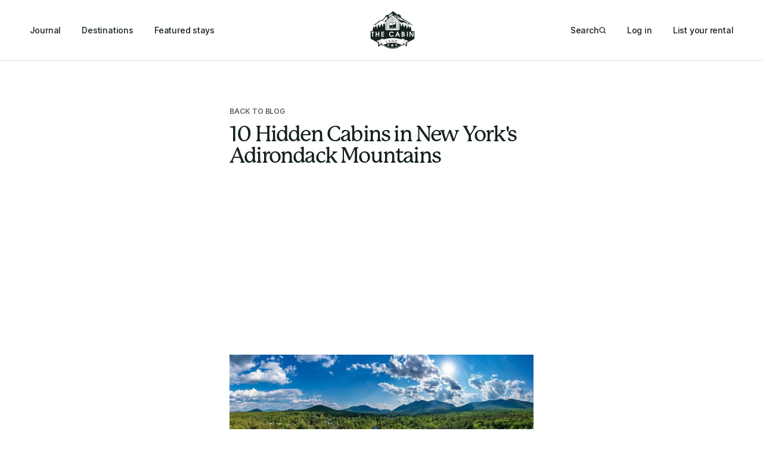

--- FILE ---
content_type: text/html
request_url: https://www.thecabinland.com/blog/10-hidden-cabins-in-new-yorks-adirondack-mountains
body_size: 11417
content:
<!DOCTYPE html><!-- Last Published: Tue May 13 2025 17:29:23 GMT+0000 (Coordinated Universal Time) --><html data-wf-domain="www.thecabinland.com" data-wf-page="63f7cce58c9e514f674dcc6e" data-wf-site="63d4dfda56bafb5e958b3f02" data-wf-collection="63f7cce58c9e5160434dcc7f" data-wf-item-slug="10-hidden-cabins-in-new-yorks-adirondack-mountains"><head><meta charset="utf-8"/><title>The Cabin Land</title><meta content="width=device-width, initial-scale=1" name="viewport"/><link href="https://cdn.prod.website-files.com/63d4dfda56bafb5e958b3f02/css/thecabinland.webflow.shared.014c76247.css" rel="stylesheet" type="text/css"/><link href="https://fonts.googleapis.com" rel="preconnect"/><link href="https://fonts.gstatic.com" rel="preconnect" crossorigin="anonymous"/><script src="https://ajax.googleapis.com/ajax/libs/webfont/1.6.26/webfont.js" type="text/javascript"></script><script type="text/javascript">WebFont.load({  google: {    families: ["Inter:regular,500,600"]  }});</script><script type="text/javascript">!function(o,c){var n=c.documentElement,t=" w-mod-";n.className+=t+"js",("ontouchstart"in o||o.DocumentTouch&&c instanceof DocumentTouch)&&(n.className+=t+"touch")}(window,document);</script><link href="https://cdn.prod.website-files.com/63d4dfda56bafb5e958b3f02/63f798c64e69ffad71886dac_32x32px.png" rel="shortcut icon" type="image/x-icon"/><link href="https://cdn.prod.website-files.com/63d4dfda56bafb5e958b3f02/63f798cb7b7110c8fa41eb28_256x256px.png" rel="apple-touch-icon"/><script async="" src="https://www.googletagmanager.com/gtag/js?id=G-4FG34Y75MG"></script><script type="text/javascript">window.dataLayer = window.dataLayer || [];function gtag(){dataLayer.push(arguments);}gtag('set', 'developer_id.dZGVlNj', true);gtag('js', new Date());gtag('config', 'G-4FG34Y75MG');</script><link rel="stylesheet" type="text/css" href="//cdn.jsdelivr.net/npm/slick-carousel@1.8.1/slick/slick.css"/>


<style>
  .inline-link{position:relative}
  .inline-link::before {
    content: "";
    position: absolute;
    bottom: 0px;
    width: 100%;
    right: 0;
    height: 1px;
    transition: all 0.4s ease-in-out;
    background-color: #15211F;
  }
  .inline-link:hover::before {
    left: 0;
    width: 0%;
  }
  
  

.stays__img-wrap:hover img{transform:scale(1.15);
}
  
/* Button Hover */
.button-primary:hover .button__arrow{
  transform:translateX(4px)
  } 
  
  
  
/** Slick slider style **/
.item {display: inline-block;}
.list {display:block !important;}
.slick-prev:hover,
.slick-prev:focus,
.slick-next:hover,
.slick-next:focus
{
    outline: none;
}


.slick-dots{
    display: flex; 
    justify-content: center;
    list-style:none;
    gap:6px;
    padding-top:1rem;
    padding-left:0px;
  	margin-bottom:0px;
  
    
}
.slick-dots li{
    width: 8px;
    height: 8px;
    background: #CCD8D6;
    border-radius: 100%;
 
}
.slick-dots li.slick-active{
    width: 8px;
    height: 8px;
    background: #003E33;
    
    border-radius: 100%;
}
.slick-dots button{visibility:hidden}

.testimonial-client-list .slick-slide{
opacity:.3;
}
.testimonial-client-list .slick-slide.slick-active{
transform:translateY(-16px);
opacity:1;
}
.testimonial-client-list .slick-list{padding-top:20px;
overflow:visible;
}

  
  
</style></head><body><div><div data-animation="default" data-collapse="medium" data-duration="400" data-easing="ease" data-easing2="ease" role="banner" class="nav w-nav"><div class="container--nav"><a href="/" class="nav__logo-wrap is--m w-inline-block"><img src="https://cdn.prod.website-files.com/63d4dfda56bafb5e958b3f02/63d544560f2204c07988f09e_Logo.svg" loading="lazy" alt="" class="nav__logo"/></a><div class="nav__login-wrap"><a href="https://user.cabinland.com/login">Log in</a></div><div class="nav__items"><div class="nav__list"><a href="/" class="nav__link nav__link--m">Home</a><a href="/journal" class="nav__link">Journal</a><a href="/destinations" class="nav__link">Destinations</a><a href="/ourpicks" class="nav__link">Featured stays</a></div><div class="nav-logo-container"><div data-w-id="098861a6-78ad-3776-84fa-6c02bfbe2fa8" class="nav__cancel-wrap"><img src="https://cdn.prod.website-files.com/63d4dfda56bafb5e958b3f02/63e90ff160afc21678aab4c4_cancel.svg" loading="lazy" alt="" class="nav__close-icon"/></div><a href="/" class="nav__logo-wrap hide--m w-inline-block"><img src="https://cdn.prod.website-files.com/63d4dfda56bafb5e958b3f02/63d544560f2204c07988f09e_Logo.svg" loading="lazy" alt="" class="nav__logo"/></a></div><div class="nav__list"><a href="#" class="nav__link is-flex w-inline-block"><div>Search</div><div class="search-icon__embed w-embed"><svg width="12" height="12" viewBox="0 0 12 12" fill="none" xmlns="http://www.w3.org/2000/svg">
<path d="M5.19824 10.0075C6.26535 10.0073 7.30171 9.65006 8.1423 8.99269L10.7852 11.6356L11.6353 10.7855L8.99239 8.1426C9.6501 7.30193 10.0076 6.26533 10.0078 5.19794C10.0078 2.54606 7.85012 0.388371 5.19824 0.388371C2.54637 0.388371 0.388672 2.54606 0.388672 5.19794C0.388672 7.84982 2.54637 10.0075 5.19824 10.0075ZM5.19824 1.59076C7.1876 1.59076 8.80542 3.20858 8.80542 5.19794C8.80542 7.1873 7.1876 8.80512 5.19824 8.80512C3.20888 8.80512 1.59106 7.1873 1.59106 5.19794C1.59106 3.20858 3.20888 1.59076 5.19824 1.59076Z" fill="currentColor"/>
</svg></div></a><a href="#" class="nav__link">Log in</a><div class="nav__link--flex"><a href="/list" class="nav__link">List your rental</a><img src="https://cdn.prod.website-files.com/63d4dfda56bafb5e958b3f02/63e9117feaf85303265eee4f_arrow%20right%20vector.svg" loading="lazy" alt="" class="arrow-m"/></div></div></div><div data-w-id="098861a6-78ad-3776-84fa-6c02bfbe2fb3" class="nav__menu-btn w-nav-button"><div class="burger-wrap"><div class="burger"><div class="burger__line"></div><div class="burger__line"></div><div class="burger__line"></div></div></div></div></div></div><div class="section border-top"><div class="section-py-72"><div class="container"><div class="blog-details-wrapper"><div><div class="mb-24"><a href="/journal" class="blog__tag">Back to BLOG</a><h2 class="heading-medium">10 Hidden Cabins in New York&#x27;s Adirondack Mountains</h2></div><div class="mb-32"><div class="article-hero-thum-wrap"><img loading="lazy" alt="" src="https://cdn.prod.website-files.com/63d4ee97644ead56813ab6da/655c7f14328dcd519f754d3f_Photo3.jpg" sizes="(max-width: 767px) 92vw, 510px" srcset="https://cdn.prod.website-files.com/63d4ee97644ead56813ab6da/655c7f14328dcd519f754d3f_Photo3-p-500.jpg 500w, https://cdn.prod.website-files.com/63d4ee97644ead56813ab6da/655c7f14328dcd519f754d3f_Photo3-p-800.jpg 800w, https://cdn.prod.website-files.com/63d4ee97644ead56813ab6da/655c7f14328dcd519f754d3f_Photo3.jpg 1024w" class="image-3"/></div></div><div class="w-richtext"><h3>Discover 10 secluded cabins nestled within the serene landscapes of New York&#x27;s Adirondack Mountains:</h3><p>‍</p><p>‍</p><p>	Covering 5,000 square miles in northeastern New York, the Adirondack Mountains are a popular getaway for both city folk and nature enthusiasts alike. Originally settled by the Mohawk people, the unique region is chock-full of history and natural wonders. With over 200 lakes, countless rivers and streams, and old-growth deciduous forests, it is the perfect escape back to nature. The mountains are made up of ten regional districts that each pack their own unique punch of adventure, and they are especially famous for the intensity of the autumn colors as the leaves change each year. </p><p>‍</p><p>Whether you’re going in the summer to take advantage of the countless miles of hiking trails and cool lakes or traveling in the winter for some amazing skiing and world-class snowshoeing, the below cabins are the perfect stays for your upcoming Adirondack adventure. </p><p>‍</p><p>‍</p><h4><a href="https://search.cabinland.com/place/rustic-saranac-lake-cabin-with-deck-pets-welcome-7230"><strong>Rustic Saranac Lake Cabin – Saranac Lake, New York</strong></a></h4><figure style="max-width:575pxpx" class="w-richtext-align-fullwidth w-richtext-figure-type-image"><div><img alt="A house in the woodsDescription automatically generated" src="https://cdn.prod.website-files.com/63d4ee97644ead56813ab6da/655c7e0ee60523856c915dff_wsR2MCwQ1Vx8d3cR8UiqeDIyqWPiSqXFVLnVKFl9pLOXLbWz1r4GGYWqWH9y0PkDCqH9CIcRlDB7O52cS75y5c24ZM9SNYHt1cJzGFwMvzQ4f2XnFIiN9JdLDZ8Vol5KG8i9WzQXVefq2oJoNOzllNtKgxh2vNtY.jpeg" loading="lazy"/></div><figcaption>Rustic Saranac Lake Cabin – Saranac Lake, New York</figcaption></figure><p>‍</p><p>	With an open layout, stunning wooden ceilings, and a wood-burning stove, this cabin is a friendly reminder of just how beautiful simplicity can be. The home is filled with rustic elements, such as the organic wooden beams that run up the walls and the river rock chimney, and it offers refuge to any couple or family that needs a break from their hectic city lives. Nearby to golf courses, skiing, and fishing, it is a beacon of relaxation and comfort within the Adirondack Mountains. </p><p><strong>Rate: $290</strong></p><p>‍</p><p>‍</p><h4><a href="https://www.vrbo.com/474303?dateless=true&amp;x_pwa=1&amp;rfrr=HSR&amp;pwa_ts=1693766305067&amp;referrerUrl=aHR0cHM6Ly93d3cudnJiby5jb20vSG90ZWwtU2VhcmNo&amp;useRewards=true&amp;adults=1&amp;children=&amp;regionId=6055962&amp;destination=Adirondack+Region%2C+New+York%2C+United+States+of+America&amp;destType=MARKET&amp;latLong=44.124714%2C-73.869301&amp;searchId=ef3ba602-4218-4306-8cb1-ddb79e9b3c44&amp;privacyTrackingState=CAN_NOT_TRACK&amp;property_type_group=cabin&amp;property_reviews_group=4_stars&amp;sort=RECOMMENDED&amp;userIntent=&amp;expediaPropertyId=34339880"><strong>Cayuga Cabin – Jay, New York</strong></a></h4><figure style="max-width:655pxpx" class="w-richtext-align-fullwidth w-richtext-figure-type-image"><div><img alt="View from the firepit." src="https://cdn.prod.website-files.com/63d4ee97644ead56813ab6da/655c7e0d2815278f7027225c_uSmVc0sX-yKspgXbvdVRCOxlZ-YXsTmwHoIOLoroFuANIHvV-kdMnNwrfqDTONaMmZrT0iVkIRAlC30R3RpdukYLUMsZl_zmGvo5pXRaDC34GLPTlbDazWGUp7v2qlMb5bk81f59-_VZH9fLMMmwr-HevVRJpalO.jpeg" loading="lazy"/></div><figcaption>Cayuga Cabin – Jay, New York</figcaption></figure><p>‍</p><p>	Nearby to swimming holes, hiking trails, cross-country skiing, ski resorts, lakes, and rivers, the Cayuga Cabin is at the epicenter of the Adirondack lifestyle. The home itself is emblematic of its roots as it features a rustic wood interior, high ceilings, snug furniture, and a cozy stove as the cherry on top. With plenty of books, an outdoor barbecue, and an outdoor shower, it will be difficult to ever leave after setting foot inside. Spend your day exploring the nearby area only to come back home to a beautiful cabin where you can throw up your feet and plan your next adventure-filled day. </p><p><strong>Rate: $165</strong></p><p>‍</p><p>‍</p><h4><a href="https://search.cabinland.com/place/luxury-cabin-hot-tub-near-whiteface-lake-placid-adk-cabin-5436"><strong>Lake Placid: ADK Cabin – Jay, New York</strong></a></h4><figure style="max-width:601pxpx" class="w-richtext-align-fullwidth w-richtext-figure-type-image"><div><img alt="A house in the woodsDescription automatically generated" src="https://cdn.prod.website-files.com/63d4ee97644ead56813ab6da/655c7e0ed7a7ec087f3fef36_vjkSOgODcM9xjSYxG31cQDZeWXg6nY2GyrZEHXLgiuq3Y_Z83A1JBbe-9rRneoC_eM28YogSuUbIRsMa_gGt2RO5qS_1OkzmvyoT7HNxn5ujXCKWCOFIG45SdSrQSf92VDbVlJuGOyvCCWKRe2QWY_XC0_BXi5hs.jpeg" loading="lazy"/></div><figcaption>Lake Placid: ADK Cabin – Jay, New York</figcaption></figure><p>‍</p><p>	Set back in the hills outside Lake Placid, this cabin manages to swing both beauty and pleasure. The home balances its luxurious feel with a truly cozy and inviting look, decorating the outside with raw-edged wooden planks and bright pops of accent colors. The cabin is focused on the outdoor scenery, sitting amidst towering trees and offering plenty of opportunities to sit back and take in the views. Enjoy a cocktail on the massive porch, read a book from the balcony, or go for a morning soak in the hot tub and watch out for any wildlife strolling by. </p><p><strong>Rate: $625</strong></p><p>‍</p><p>‍</p><h4><a href="https://www.vrbo.com/440071?dateless=true&amp;x_pwa=1&amp;rfrr=HSR&amp;pwa_ts=1693766305062&amp;referrerUrl=aHR0cHM6Ly93d3cudnJiby5jb20vSG90ZWwtU2VhcmNo&amp;useRewards=true&amp;adults=1&amp;children=&amp;regionId=6055962&amp;destination=Adirondack+Region%2C+New+York%2C+United+States+of+America&amp;destType=MARKET&amp;latLong=44.124714%2C-73.869301&amp;searchId=ef3ba602-4218-4306-8cb1-ddb79e9b3c44&amp;privacyTrackingState=CAN_NOT_TRACK&amp;property_type_group=cabin&amp;property_reviews_group=4_stars&amp;sort=RECOMMENDED&amp;userIntent=&amp;expediaPropertyId=33494903"><strong>Independent River Cabin – Glenfield, New York</strong></a></h4><figure style="max-width:704pxpx" class="w-richtext-align-fullwidth w-richtext-figure-type-image"><div><img alt="The Fire Pit overlooks River" src="https://cdn.prod.website-files.com/63d4ee97644ead56813ab6da/655c7e0e6cc80b63326d89b3_FveAYYLyULoSkb0yH7RPnlYPOueZjtlISDwYMlC6C861DAw17UoEdX67TlMof0rrGxqaH40ETSZr_XnGB7TmLDBoRUPgTtPuLgJ5o9_2GCBOSIJRMwtqR9ngeJ3LLey_95U5ZdYIyxiI3j9PLQARcymHZcopdTv2.jpeg" loading="lazy"/></div><figcaption>Independent River Cabin – Glenfield, New York</figcaption></figure><p>‍</p><p>	Located on nearly 6 acres of private land and only 65 feet from the Independence River, this remote cabin offers prime real estate in one of New York’s most desirable areas. Whether you’re going for the changing fall leaves, the comfortably warm summer hiking, or snowshoeing in the dense winter snow, this cabin is an awesome option for anyone looking for a few nights away. The cabin itself features a beautiful wooden interior, a wood-burning stove, a spacious porch, and a fully equipped kitchen. Sit back and enjoy a sweet night filled with campfires and s’mores or walk down to the river and enjoy the sound of water as it flows over the rocks. </p><p><strong>Rate: $200</strong></p><p>‍</p><p>‍</p><h4><a href="https://search.cabinland.com/place/brook-sound-cabin-2052"><strong>Brook Sound Cabin – Schroon Lake, New York</strong></a></h4><figure style="max-width:617pxpx" class="w-richtext-align-fullwidth w-richtext-figure-type-image"><div><img alt="A red house with a green roof surrounded by treesDescription automatically generated" src="https://cdn.prod.website-files.com/63d4ee97644ead56813ab6da/655c7e0e577146a164b7b60d_sbg4a5zOwpykhIbOO8adBIbm8K0pMp4xtLTGTxJsQ5byN01fzie54EXhY5LXfklUGaE7BWbfeiNMexIpjpUVLrxAN8ij5j2gB5J9HnBMS6j6HvrGOrG3k9Gk9WDAuXfN5LelAD8XSnp_-9LwnooMFxy5SGD7In4d.jpeg" loading="lazy"/></div><figcaption>Brook Sound Cabin – Schroon Lake, New York</figcaption></figure><p>‍</p><p>	With a beautiful red exterior, towering height, and aesthetically simple build, this bright cabin near Schroon Lake is a beacon of vibrance and life amidst the New York countryside. The interior screams classic New England chalet with antique touches spread throughout and natural elements designed into the architecture. Cozy up before the wood-burning stove, cook yourself a full meal in the adorable kitchen, or take the adventure outside and go for a nice paddle in the canoe. This fun cabin is a great retreat for any family or couple looking to escape to some nearby mountains. </p><p><strong>Rate: $233</strong></p><p>‍</p><p>‍</p><h4><a href="https://www.vrbo.com/2302515?dateless=true&amp;x_pwa=1&amp;rfrr=HSR&amp;pwa_ts=1693766037725&amp;referrerUrl=aHR0cHM6Ly93d3cudnJiby5jb20vSG90ZWwtU2VhcmNo&amp;useRewards=true&amp;adults=1&amp;children=&amp;regionId=6055962&amp;destination=Adirondack+Region%2C+New+York%2C+United+States+of+America&amp;destType=MARKET&amp;latLong=44.124714%2C-73.869301&amp;searchId=7788e634-b7db-4c17-862c-ba2ad44026d7&amp;privacyTrackingState=CAN_NOT_TRACK&amp;sort=RECOMMENDED&amp;userIntent=&amp;expediaPropertyId=67401388"><strong>Scenic Waterfront Log Cabin – Glenfield, New York</strong></a></h4><figure style="max-width:595pxpx" class="w-richtext-align-fullwidth w-richtext-figure-type-image"><div><img alt="Water Side Of Cabin." src="https://cdn.prod.website-files.com/63d4ee97644ead56813ab6da/655c7e0e63a0398247705034_Z7i99cioKX_Nmq_Ku4kSxSS4XsxoiEIdUhgglEkTlc_34jDKG5nt8VC225UlhFf-iwAksMemnN3uv_1rfN7AbTV4wZA64owZEuVko-RKlG5lLfnre93pxlXYNBDujVoCaWTEI3mSPg3YTgCMH_BYIyO9ggDr4fu4.jpeg" loading="lazy"/></div><figcaption>Scenic Waterfront Log Cabin – Glenfield, New York</figcaption></figure><p>‍</p><p>	Situated on 2 acres of Adirondack wilderness and only a few steps away from Otter Creek, this cabin is the ultimate couple’s retreat for nature-loving enthusiasts. The property borders state land, meaning there are endless opportunities nearby for hiking, cross-country skiing, and mountain biking. If that’s not enough, just right down the road are 60 miles of trails for hiking and horseback riding. The cabin itself is spacious, full of windows, and absolutely gorgeous. With a clean and refreshing interior, you will surely feel right at home when warming up before the fireplace or heating up a cup of tea. </p><p><strong>Rate: $211</strong></p><p>‍</p><p>‍</p><h4><a href="https://search.cabinland.com/place/adirondack-treehouse-cabin-535"><strong>Adirondack Treehouse Cabin – Adirondack, New York</strong></a></h4><figure style="max-width:653pxpx" class="w-richtext-align-fullwidth w-richtext-figure-type-image"><div><img alt="A house with a deck and treesDescription automatically generated" src="https://cdn.prod.website-files.com/63d4ee97644ead56813ab6da/655c7e0ef2d65e50f27b673b_B7FqT7FORaqsJdl_0yB9bYJF7KAqFsErxTxK10tJ2vxN9Tc6EGoPpYyzlDcK9hPPBsKC5o13_DQMv6XCHvKmQaXy3Io2lrDOPcY8UIizvh93q_oHB0NKAtwGA_2wq-Dv5lHkmS48hBLER4k6zl14v_mZTTkmw6y1.jpeg" loading="lazy"/></div><figcaption>Adirondack Treehouse Cabin – Adirondack, New York</figcaption></figure><p>‍</p><p>	Accommodating up to seven guests across 1,400 square feet, the whole family can come to enjoy this classically rustic log cabin. With the massive log walls, floors, and ceilings, it’s hard not to notice the previous life that this cabin was constructed from. The home itself is ingrained in nature and every inch of both the interior and exterior brings the outdoors right inside. With plenty of seating for late-night conversations and reflection, a spacious porch for morning coffee, and an outdoor firepit that’s perfect for stargazing, this cabin is the ultimate luxury stay while traversing the New York Adirondacks. </p><p><strong>Rate: $260</strong></p><p>‍</p><p>‍</p><h4><a href="https://search.cabinland.com/place/the-log-cabin-at-warners-camp-827"><strong>The Log Cabin at Warner’s Camp – Upper Jay, New York</strong></a></h4><figure style="max-width:655pxpx" class="w-richtext-align-fullwidth w-richtext-figure-type-image"><div><img src="https://cdn.prod.website-files.com/63d4ee97644ead56813ab6da/655c7e0e520da8a9970697c1_YVQHicrvHE2WbPoovcTUbqjzFgfeK2bJTHauplo_1F12Hw6YlqMheNkoayrbCrgduoTA_heb-V4oqLQi6m97saKVdwVYQe4rWXMFmwfHL09Q39hY5iCvrA2hnAPBRjGL4-V-WETsjldNXCix9Ke1S5L9gYpAJtNc.png" loading="lazy" alt=""/></div><figcaption>The Log Cabin at Warner’s Camp – Upper Jay, New York</figcaption></figure><p>‍</p><p>	It’s oftentimes difficult to describe our dream home aesthetic, but the pictures of this cabin far outweigh any words that can be said about it. Where hygge meets mid-century modern meets rustic cabin, it is a stunning amalgamation of décor styles bundled into a single ball of warmth and coziness. Roast marshmallows around the outdoor firepit while the fall leaves change, go for a spa-like bath in the claw foot tub, or cook yourself up a gourmet meal in the kitchen that is fully stocked with high-end appliances. And, if that’s not enough, go for a long soak in the hot tub or test out your endurance in the cedar sauna. Once setting foot onto the property, you will never want to leave. </p><p><strong>Rate: $395</strong></p><p>‍</p><p>‍</p><h4><a href="https://www.vrbo.com/2614877?dateless=true&amp;x_pwa=1&amp;rfrr=HSR&amp;pwa_ts=1693766037727&amp;referrerUrl=aHR0cHM6Ly93d3cudnJiby5jb20vSG90ZWwtU2VhcmNo&amp;useRewards=true&amp;adults=1&amp;children=&amp;regionId=6055962&amp;destination=Adirondack+Region%2C+New+York%2C+United+States+of+America&amp;destType=MARKET&amp;latLong=44.124714%2C-73.869301&amp;searchId=7788e634-b7db-4c17-862c-ba2ad44026d7&amp;privacyTrackingState=CAN_NOT_TRACK&amp;sort=RECOMMENDED&amp;userIntent=&amp;expediaPropertyId=74441477"><strong>Adirondack Riverfront Retreat – Jay, New York</strong></a></h4><figure style="max-width:600pxpx" class="w-richtext-align-fullwidth w-richtext-figure-type-image"><div><img alt="View of the cabin + deck" src="https://cdn.prod.website-files.com/63d4ee97644ead56813ab6da/655c7e0dfa234ab894e88c93_txvkIJIiudmcryUbZ2OigD7AeoVbgLyKkGj_PHvoDD3qGRnwMx9_1ezRgYmQOXes3F79OJDUe3SIsNQcQ3ZTDhYAt8e7IDJSaUrC1EIv0fUx0O3Vsr8sty5bOUTXCjr8HlHPtV6snpBfl-ro0zO0UjbiwtgXbOBw.jpeg" loading="lazy"/></div><figcaption>Adirondack Riverfront Retreat – Jay, New York</figcaption></figure><p>‍</p><p>	Newly renovated and open for business, this charming cabin is only steps from the Ausable River and nearby to Whiteface Mountain ski resort. The perfect ski chalet or summertime getaway, it is a beautiful space that is completely immersed in nature. With one bedroom, a fully equipped kitchen, and plenty of seating, this studio-style cabin is a great option for a couple looking to spend a weekend away from their hectic lives. Sit around the outdoor fire pit, keep an eye out for any woodland critters wandering around, and let yourself unwind while the river flows by. </p><p><strong>Rate: $161</strong></p><p>‍</p><p>‍</p><h4><a href="https://search.cabinland.com/place/long-lake-cabin-with-spacious-decks-3-mi-to-beach-5292"><strong>Long Lake Cabin – Long Lake, New York</strong></a></h4><figure style="max-width:629pxpx" class="w-richtext-align-fullwidth w-richtext-figure-type-image"><div><img alt="A log cabin with a picnic table and a stone wallDescription automatically generated" src="https://cdn.prod.website-files.com/63d4ee97644ead56813ab6da/655c7e0d9772fa4fdc083939_aUo2ivUGtszvr4tEi5nygzkz2gLe27Ytj0dOLbueUkbtJRuVfCXZ2lpv5BbdYEaDqbr8Dg4XOJhB2lJ2DgqJsGsOUF8WE6RUAdqCCstB4bdaffx2ADkt7l0ukZ_ZtR1FiUUUcZZ8wYCT9cvXGh57jHjp6NlXPjBV.jpeg" loading="lazy"/></div><figcaption>Long Lake Cabin – Long Lake, New York</figcaption></figure><p>‍</p><p>	With river views, an outdoor picnic area, and plenty of space for roaming, this opulent cabin in the Adirondacks is a nature lover’s getaway. While the outside screams rustic retreat with a log frame and massive stone chimney, the inside is richly decorated with rugs, comfy couches, hammock chairs, and plenty of greenery for a pop of life. Sit back in the massive living room and make use of the beautiful fireplace or have a family dinner while gazing out the windows at the surrounding forest. If you’re in need of some fresh mountain air, try a barbecue on the back porch or sit back in the rocking chair and contemplate just how good life can be. </p><p><strong>Rate: $847</strong></p><p>‍</p></div></div></div></div></div></div><div class="section border-top bg-mint"><div class="section-py-72"><div class="picks"><div class="container"><div class="section-title-wrap mb-64"><h2 class="heading-large text-green">Our editor’s picks</h2><p class="section__sub-title">Leverage agile frameworks</p></div><div class="w-dyn-list"><div role="list" class="grid-3-col grid-4 w-dyn-items"><div role="listitem" class="w-dyn-item"><a href="https://search.cabinland.com/place/rhouse-9323" class="stays-item w-inline-block"><div class="stays__img-wrap"><img src="https://cdn.prod.website-files.com/63d4ee97644ead56813ab6da/6723e6437997b8d6e62953d3_compressed%252FjvmEd8hB_uploaded_with_phoneflow.webp" loading="lazy" alt="" class="img-full radius-8 img-abs-full"/><div class="arrow-wrap"><img src="https://cdn.prod.website-files.com/63d4dfda56bafb5e958b3f02/63d4e35b54f67cd0492f8519_arrow.svg" loading="lazy" alt=""/></div></div><div class="descriptions"><div class="details-wrap"><div class="mb-sm"><h3 class="heading-sm">$499/night</h3></div><p class="text-sm">R.House, Ellijay, Georgia, United States</p></div><div class="features-wrap"><p id="w-node-_52361957-0e14-6fb4-d38e-ff4f5b6a2bde-674dcc6e" class="feature__text">8 guests</p><div id="w-node-_52361957-0e14-6fb4-d38e-ff4f5b6a2be0-674dcc6e" class="line-v"></div><p class="feature__text">3 bedrooms</p><div id="w-node-_52361957-0e14-6fb4-d38e-ff4f5b6a2be3-674dcc6e" class="line-v"></div><p class="feature__text">3.5 bathrooms</p></div></div></a></div><div role="listitem" class="w-dyn-item"><a href="https://search.cabinland.com/place/the-window-rock-a-frame-9317" class="stays-item w-inline-block"><div class="stays__img-wrap"><img src="https://cdn.prod.website-files.com/63d4ee97644ead56813ab6da/66f41bca3bb0cbdb5d4845c2_f7dcbe7e-0c04-4916-9481-ee0ae136cca8.jpeg.webp" loading="lazy" alt="" sizes="(max-width: 479px) 92vw, (max-width: 767px) 95vw, (max-width: 991px) 46vw, (max-width: 1919px) 263.53125px, 320px" srcset="https://cdn.prod.website-files.com/63d4ee97644ead56813ab6da/66f41bca3bb0cbdb5d4845c2_f7dcbe7e-0c04-4916-9481-ee0ae136cca8.jpeg-p-500.webp 500w, https://cdn.prod.website-files.com/63d4ee97644ead56813ab6da/66f41bca3bb0cbdb5d4845c2_f7dcbe7e-0c04-4916-9481-ee0ae136cca8.jpeg-p-800.webp 800w, https://cdn.prod.website-files.com/63d4ee97644ead56813ab6da/66f41bca3bb0cbdb5d4845c2_f7dcbe7e-0c04-4916-9481-ee0ae136cca8.jpeg-p-1080.webp 1080w, https://cdn.prod.website-files.com/63d4ee97644ead56813ab6da/66f41bca3bb0cbdb5d4845c2_f7dcbe7e-0c04-4916-9481-ee0ae136cca8.jpeg.webp 1200w" class="img-full radius-8 img-abs-full"/><div class="arrow-wrap"><img src="https://cdn.prod.website-files.com/63d4dfda56bafb5e958b3f02/63d4e35b54f67cd0492f8519_arrow.svg" loading="lazy" alt=""/></div></div><div class="descriptions"><div class="details-wrap"><div class="mb-sm"><h3 class="heading-sm">$285/night</h3></div><p class="text-sm">The Window Rock A-Frame, Dunlap, Tennessee, United States</p></div><div class="features-wrap"><p id="w-node-_52361957-0e14-6fb4-d38e-ff4f5b6a2bde-674dcc6e" class="feature__text">4 guests</p><div id="w-node-_52361957-0e14-6fb4-d38e-ff4f5b6a2be0-674dcc6e" class="line-v"></div><p class="feature__text">2 bedrooms</p><div id="w-node-_52361957-0e14-6fb4-d38e-ff4f5b6a2be3-674dcc6e" class="line-v"></div><p class="feature__text">2 bathrooms</p></div></div></a></div><div role="listitem" class="w-dyn-item"><a href="https://www.airbnb.com/rooms/44252947?source_impression_id=p3_1722883089_P3CICK_s-0VucIpp" class="stays-item w-inline-block"><div class="stays__img-wrap"><img src="https://cdn.prod.website-files.com/63d4ee97644ead56813ab6da/66eafe1a1c691b59bb83a5e1_4420ab5a-d2fd-438e-85fb-b040e3024b79.png.jpeg" loading="lazy" alt="" sizes="(max-width: 479px) 92vw, (max-width: 767px) 95vw, (max-width: 991px) 46vw, (max-width: 1919px) 263.53125px, 320px" srcset="https://cdn.prod.website-files.com/63d4ee97644ead56813ab6da/66eafe1a1c691b59bb83a5e1_4420ab5a-d2fd-438e-85fb-b040e3024b79.png-p-500.jpeg 500w, https://cdn.prod.website-files.com/63d4ee97644ead56813ab6da/66eafe1a1c691b59bb83a5e1_4420ab5a-d2fd-438e-85fb-b040e3024b79.png-p-800.jpeg 800w, https://cdn.prod.website-files.com/63d4ee97644ead56813ab6da/66eafe1a1c691b59bb83a5e1_4420ab5a-d2fd-438e-85fb-b040e3024b79.png-p-1080.jpeg 1080w, https://cdn.prod.website-files.com/63d4ee97644ead56813ab6da/66eafe1a1c691b59bb83a5e1_4420ab5a-d2fd-438e-85fb-b040e3024b79.png.jpeg 1440w" class="img-full radius-8 img-abs-full"/><div class="arrow-wrap"><img src="https://cdn.prod.website-files.com/63d4dfda56bafb5e958b3f02/63d4e35b54f67cd0492f8519_arrow.svg" loading="lazy" alt=""/></div></div><div class="descriptions"><div class="details-wrap"><div class="mb-sm"><h3 class="heading-sm">$750/night</h3></div><p class="text-sm">Alder Lake Lookout, Ashford, Washington, United States</p></div><div class="features-wrap"><p id="w-node-_52361957-0e14-6fb4-d38e-ff4f5b6a2bde-674dcc6e" class="feature__text">8 guests</p><div id="w-node-_52361957-0e14-6fb4-d38e-ff4f5b6a2be0-674dcc6e" class="line-v"></div><p class="feature__text">3 bedrooms</p><div id="w-node-_52361957-0e14-6fb4-d38e-ff4f5b6a2be3-674dcc6e" class="line-v"></div><p class="feature__text">2 bathrooms</p></div></div></a></div><div role="listitem" class="w-dyn-item"><a href="https://search.cabinland.com/place/enchanting-upstate-cabin-w-pool-9275" class="stays-item w-inline-block"><div class="stays__img-wrap"><img src="https://cdn.prod.website-files.com/63d4ee97644ead56813ab6da/6596fa02a39b59f19906cff6_47ab771f-1793-49de-8a50-af7827069e74.jpeg.webp" loading="lazy" alt="" sizes="(max-width: 479px) 92vw, (max-width: 767px) 95vw, (max-width: 991px) 46vw, (max-width: 1919px) 263.53125px, 320px" srcset="https://cdn.prod.website-files.com/63d4ee97644ead56813ab6da/6596fa02a39b59f19906cff6_47ab771f-1793-49de-8a50-af7827069e74.jpeg-p-500.webp 500w, https://cdn.prod.website-files.com/63d4ee97644ead56813ab6da/6596fa02a39b59f19906cff6_47ab771f-1793-49de-8a50-af7827069e74.jpeg-p-800.webp 800w, https://cdn.prod.website-files.com/63d4ee97644ead56813ab6da/6596fa02a39b59f19906cff6_47ab771f-1793-49de-8a50-af7827069e74.jpeg-p-1080.webp 1080w, https://cdn.prod.website-files.com/63d4ee97644ead56813ab6da/6596fa02a39b59f19906cff6_47ab771f-1793-49de-8a50-af7827069e74.jpeg.webp 1200w" class="img-full radius-8 img-abs-full"/><div class="arrow-wrap"><img src="https://cdn.prod.website-files.com/63d4dfda56bafb5e958b3f02/63d4e35b54f67cd0492f8519_arrow.svg" loading="lazy" alt=""/></div></div><div class="descriptions"><div class="details-wrap"><div class="mb-sm"><h3 class="heading-sm">$455/night</h3></div><p class="text-sm">Serenity Homes Enchanting Cabin, Ruby, New York, United States</p></div><div class="features-wrap"><p id="w-node-_52361957-0e14-6fb4-d38e-ff4f5b6a2bde-674dcc6e" class="feature__text">12 guests</p><div id="w-node-_52361957-0e14-6fb4-d38e-ff4f5b6a2be0-674dcc6e" class="line-v"></div><p class="feature__text">4 bedrooms</p><div id="w-node-_52361957-0e14-6fb4-d38e-ff4f5b6a2be3-674dcc6e" class="line-v"></div><p class="feature__text">3.5 bathrooms</p></div></div></a></div></div></div></div></div></div></div></div><div class="section border-top body-bg"><div class="section-py-md"><div class="footer-component"><div class="footer-end"><div class="mb-24"><div class="social-wrap"><a href="https://www.instagram.com/thecabinland/" target="_blank" class="social-link w-inline-block"><img src="https://cdn.prod.website-files.com/63d4dfda56bafb5e958b3f02/63dce85bbd5fd1554be711d4_insta.svg" loading="lazy" alt="" class="social__icon"/></a><a href="https://mobile.twitter.com/thecabinland" target="_blank" class="social-link w-inline-block"><img src="https://cdn.prod.website-files.com/63d4dfda56bafb5e958b3f02/63d4e35bd353ff36609f457f_Vector%20(3).svg" loading="lazy" alt="" class="social__icon"/></a><a href="https://www.facebook.com/Thecabinland/" target="_blank" class="social-link w-inline-block"><img src="https://cdn.prod.website-files.com/63d4dfda56bafb5e958b3f02/63d4e35b644ead36213a34ad_Vector%20(2).svg" loading="lazy" alt="" class="social__icon"/></a><a href="https://www.pinterest.co.uk/thecabinland/" target="_blank" class="social-link w-inline-block"><img src="https://cdn.prod.website-files.com/63d4dfda56bafb5e958b3f02/63e7d01c4b76914e4d1ebb5f_pinterest.svg" loading="lazy" alt="" class="social__icon"/></a></div></div><div class="footer-copyright-wrapper"><p class="copyright-text text-primary">The Cabin Land 2023</p><div class="link-line"></div><div class="foooter-links-wrapper"><a href="/terms-of-service" class="footer__link">Terms of Service</a><div class="link-line"></div><a href="/privacy-policy" class="footer__link">Privacy Policy</a><div class="link-line"></div><a href="/cookie-policy" class="footer__link">Cookies Policy</a></div></div></div></div></div></div><script src="https://d3e54v103j8qbb.cloudfront.net/js/jquery-3.5.1.min.dc5e7f18c8.js?site=63d4dfda56bafb5e958b3f02" type="text/javascript" integrity="sha256-9/aliU8dGd2tb6OSsuzixeV4y/faTqgFtohetphbbj0=" crossorigin="anonymous"></script><script src="https://cdn.prod.website-files.com/63d4dfda56bafb5e958b3f02/js/webflow.schunk.36b8fb49256177c8.js" type="text/javascript"></script><script src="https://cdn.prod.website-files.com/63d4dfda56bafb5e958b3f02/js/webflow.schunk.ceda0e99678d6941.js" type="text/javascript"></script><script src="https://cdn.prod.website-files.com/63d4dfda56bafb5e958b3f02/js/webflow.8535507e.195046828ee8a612.js" type="text/javascript"></script><!-- Meet Client Slider JS -->
<!-- Slider -->
   <script src="https://cdnjs.cloudflare.com/ajax/libs/jquery/3.3.1/jquery.min.js"></script>
    <script src="//cdn.jsdelivr.net/gh/kenwheeler/slick@1.8.1/slick/slick.min.js"></script>
    
    
<script>
$('.testimonial-client-list').slick({
  centerMode: true,
  arrows: false,
  dots: true,
  centerPadding: '32%',
  slidesToShow: 1,
  responsive: [
    {
      breakpoint: 768,
      settings: {
        arrows: false,
        centerMode: false,
        centerPadding: '0px',
        slidesToShow: 1
      }
    },
    {
      breakpoint: 480,
      settings: {
        arrows: false,
        centerMode: false,
        centerPadding: '0px',
        slidesToShow: 1
      }
    }
  ]
});
	
</script>

<!-- End Meet Client Slider JS -->





<!-- Slider On Mobile -->
<script>
    
    
    (function(){
      $window = $(window);
      
    $slick_slider = $('.slider--mobile');
    settings = {
      dots: true,
      centerMode: false,
      
      arrows: false,
      infinite: true,
      speed: 300,
      slidesToShow: 1,
      slidesToScroll: 1
    
    };
    
    
    const mediaQuery = window.matchMedia('(max-width: 767px)')
    
    function handleTabletChange(e) {
      // Check if the media query is true
      if (e.matches) {
        $slick_slider.slick(settings);
        // Then log the following message to the console
        console.log('Media Query Matched!')
      }
      else{
          $slick_slider.slick('unslick');
      }
    }
    
    // Register event listener
    mediaQuery.addListener(handleTabletChange)
    
    // Initial check
    handleTabletChange(mediaQuery)
    
    })();
        
          
        </script>

<!-- End Slider Mobile -->


<script>
    $(document).ready(function() {
        $.ajax({
            type: "GET",
            url: "https://search.cabinland.com/api/counter",
            success: function (response) {
                console.log(response);
            }
        });
    });

    </script>
  </body></html>

--- FILE ---
content_type: text/css
request_url: https://cdn.prod.website-files.com/63d4dfda56bafb5e958b3f02/css/thecabinland.webflow.shared.014c76247.css
body_size: 25848
content:
html {
  -webkit-text-size-adjust: 100%;
  -ms-text-size-adjust: 100%;
  font-family: sans-serif;
}

body {
  margin: 0;
}

article, aside, details, figcaption, figure, footer, header, hgroup, main, menu, nav, section, summary {
  display: block;
}

audio, canvas, progress, video {
  vertical-align: baseline;
  display: inline-block;
}

audio:not([controls]) {
  height: 0;
  display: none;
}

[hidden], template {
  display: none;
}

a {
  background-color: #0000;
}

a:active, a:hover {
  outline: 0;
}

abbr[title] {
  border-bottom: 1px dotted;
}

b, strong {
  font-weight: bold;
}

dfn {
  font-style: italic;
}

h1 {
  margin: .67em 0;
  font-size: 2em;
}

mark {
  color: #000;
  background: #ff0;
}

small {
  font-size: 80%;
}

sub, sup {
  vertical-align: baseline;
  font-size: 75%;
  line-height: 0;
  position: relative;
}

sup {
  top: -.5em;
}

sub {
  bottom: -.25em;
}

img {
  border: 0;
}

svg:not(:root) {
  overflow: hidden;
}

hr {
  box-sizing: content-box;
  height: 0;
}

pre {
  overflow: auto;
}

code, kbd, pre, samp {
  font-family: monospace;
  font-size: 1em;
}

button, input, optgroup, select, textarea {
  color: inherit;
  font: inherit;
  margin: 0;
}

button {
  overflow: visible;
}

button, select {
  text-transform: none;
}

button, html input[type="button"], input[type="reset"] {
  -webkit-appearance: button;
  cursor: pointer;
}

button[disabled], html input[disabled] {
  cursor: default;
}

button::-moz-focus-inner, input::-moz-focus-inner {
  border: 0;
  padding: 0;
}

input {
  line-height: normal;
}

input[type="checkbox"], input[type="radio"] {
  box-sizing: border-box;
  padding: 0;
}

input[type="number"]::-webkit-inner-spin-button, input[type="number"]::-webkit-outer-spin-button {
  height: auto;
}

input[type="search"] {
  -webkit-appearance: none;
}

input[type="search"]::-webkit-search-cancel-button, input[type="search"]::-webkit-search-decoration {
  -webkit-appearance: none;
}

legend {
  border: 0;
  padding: 0;
}

textarea {
  overflow: auto;
}

optgroup {
  font-weight: bold;
}

table {
  border-collapse: collapse;
  border-spacing: 0;
}

td, th {
  padding: 0;
}

@font-face {
  font-family: webflow-icons;
  src: url("[data-uri]") format("truetype");
  font-weight: normal;
  font-style: normal;
}

[class^="w-icon-"], [class*=" w-icon-"] {
  speak: none;
  font-variant: normal;
  text-transform: none;
  -webkit-font-smoothing: antialiased;
  -moz-osx-font-smoothing: grayscale;
  font-style: normal;
  font-weight: normal;
  line-height: 1;
  font-family: webflow-icons !important;
}

.w-icon-slider-right:before {
  content: "";
}

.w-icon-slider-left:before {
  content: "";
}

.w-icon-nav-menu:before {
  content: "";
}

.w-icon-arrow-down:before, .w-icon-dropdown-toggle:before {
  content: "";
}

.w-icon-file-upload-remove:before {
  content: "";
}

.w-icon-file-upload-icon:before {
  content: "";
}

* {
  box-sizing: border-box;
}

html {
  height: 100%;
}

body {
  color: #333;
  background-color: #fff;
  min-height: 100%;
  margin: 0;
  font-family: Arial, sans-serif;
  font-size: 14px;
  line-height: 20px;
}

img {
  vertical-align: middle;
  max-width: 100%;
  display: inline-block;
}

html.w-mod-touch * {
  background-attachment: scroll !important;
}

.w-block {
  display: block;
}

.w-inline-block {
  max-width: 100%;
  display: inline-block;
}

.w-clearfix:before, .w-clearfix:after {
  content: " ";
  grid-area: 1 / 1 / 2 / 2;
  display: table;
}

.w-clearfix:after {
  clear: both;
}

.w-hidden {
  display: none;
}

.w-button {
  color: #fff;
  line-height: inherit;
  cursor: pointer;
  background-color: #3898ec;
  border: 0;
  border-radius: 0;
  padding: 9px 15px;
  text-decoration: none;
  display: inline-block;
}

input.w-button {
  -webkit-appearance: button;
}

html[data-w-dynpage] [data-w-cloak] {
  color: #0000 !important;
}

.w-code-block {
  margin: unset;
}

pre.w-code-block code {
  all: inherit;
}

.w-optimization {
  display: contents;
}

.w-webflow-badge, .w-webflow-badge > img {
  box-sizing: unset;
  width: unset;
  height: unset;
  max-height: unset;
  max-width: unset;
  min-height: unset;
  min-width: unset;
  margin: unset;
  padding: unset;
  float: unset;
  clear: unset;
  border: unset;
  border-radius: unset;
  background: unset;
  background-image: unset;
  background-position: unset;
  background-size: unset;
  background-repeat: unset;
  background-origin: unset;
  background-clip: unset;
  background-attachment: unset;
  background-color: unset;
  box-shadow: unset;
  transform: unset;
  direction: unset;
  font-family: unset;
  font-weight: unset;
  color: unset;
  font-size: unset;
  line-height: unset;
  font-style: unset;
  font-variant: unset;
  text-align: unset;
  letter-spacing: unset;
  -webkit-text-decoration: unset;
  text-decoration: unset;
  text-indent: unset;
  text-transform: unset;
  list-style-type: unset;
  text-shadow: unset;
  vertical-align: unset;
  cursor: unset;
  white-space: unset;
  word-break: unset;
  word-spacing: unset;
  word-wrap: unset;
  transition: unset;
}

.w-webflow-badge {
  white-space: nowrap;
  cursor: pointer;
  box-shadow: 0 0 0 1px #0000001a, 0 1px 3px #0000001a;
  visibility: visible !important;
  opacity: 1 !important;
  z-index: 2147483647 !important;
  color: #aaadb0 !important;
  overflow: unset !important;
  background-color: #fff !important;
  border-radius: 3px !important;
  width: auto !important;
  height: auto !important;
  margin: 0 !important;
  padding: 6px !important;
  font-size: 12px !important;
  line-height: 14px !important;
  text-decoration: none !important;
  display: inline-block !important;
  position: fixed !important;
  inset: auto 12px 12px auto !important;
  transform: none !important;
}

.w-webflow-badge > img {
  position: unset;
  visibility: unset !important;
  opacity: 1 !important;
  vertical-align: middle !important;
  display: inline-block !important;
}

h1, h2, h3, h4, h5, h6 {
  margin-bottom: 10px;
  font-weight: bold;
}

h1 {
  margin-top: 20px;
  font-size: 38px;
  line-height: 44px;
}

h2 {
  margin-top: 20px;
  font-size: 32px;
  line-height: 36px;
}

h3 {
  margin-top: 20px;
  font-size: 24px;
  line-height: 30px;
}

h4 {
  margin-top: 10px;
  font-size: 18px;
  line-height: 24px;
}

h5 {
  margin-top: 10px;
  font-size: 14px;
  line-height: 20px;
}

h6 {
  margin-top: 10px;
  font-size: 12px;
  line-height: 18px;
}

p {
  margin-top: 0;
  margin-bottom: 10px;
}

blockquote {
  border-left: 5px solid #e2e2e2;
  margin: 0 0 10px;
  padding: 10px 20px;
  font-size: 18px;
  line-height: 22px;
}

figure {
  margin: 0 0 10px;
}

figcaption {
  text-align: center;
  margin-top: 5px;
}

ul, ol {
  margin-top: 0;
  margin-bottom: 10px;
  padding-left: 40px;
}

.w-list-unstyled {
  padding-left: 0;
  list-style: none;
}

.w-embed:before, .w-embed:after {
  content: " ";
  grid-area: 1 / 1 / 2 / 2;
  display: table;
}

.w-embed:after {
  clear: both;
}

.w-video {
  width: 100%;
  padding: 0;
  position: relative;
}

.w-video iframe, .w-video object, .w-video embed {
  border: none;
  width: 100%;
  height: 100%;
  position: absolute;
  top: 0;
  left: 0;
}

fieldset {
  border: 0;
  margin: 0;
  padding: 0;
}

button, [type="button"], [type="reset"] {
  cursor: pointer;
  -webkit-appearance: button;
  border: 0;
}

.w-form {
  margin: 0 0 15px;
}

.w-form-done {
  text-align: center;
  background-color: #ddd;
  padding: 20px;
  display: none;
}

.w-form-fail {
  background-color: #ffdede;
  margin-top: 10px;
  padding: 10px;
  display: none;
}

.w-input, .w-select {
  color: #333;
  vertical-align: middle;
  background-color: #fff;
  border: 1px solid #ccc;
  width: 100%;
  height: 38px;
  margin-bottom: 10px;
  padding: 8px 12px;
  font-size: 14px;
  line-height: 1.42857;
  display: block;
}

.w-input::placeholder, .w-select::placeholder {
  color: #999;
}

.w-input:focus, .w-select:focus {
  border-color: #3898ec;
  outline: 0;
}

.w-input[disabled], .w-select[disabled], .w-input[readonly], .w-select[readonly], fieldset[disabled] .w-input, fieldset[disabled] .w-select {
  cursor: not-allowed;
}

.w-input[disabled]:not(.w-input-disabled), .w-select[disabled]:not(.w-input-disabled), .w-input[readonly], .w-select[readonly], fieldset[disabled]:not(.w-input-disabled) .w-input, fieldset[disabled]:not(.w-input-disabled) .w-select {
  background-color: #eee;
}

textarea.w-input, textarea.w-select {
  height: auto;
}

.w-select {
  background-color: #f3f3f3;
}

.w-select[multiple] {
  height: auto;
}

.w-form-label {
  cursor: pointer;
  margin-bottom: 0;
  font-weight: normal;
  display: inline-block;
}

.w-radio {
  margin-bottom: 5px;
  padding-left: 20px;
  display: block;
}

.w-radio:before, .w-radio:after {
  content: " ";
  grid-area: 1 / 1 / 2 / 2;
  display: table;
}

.w-radio:after {
  clear: both;
}

.w-radio-input {
  float: left;
  margin: 3px 0 0 -20px;
  line-height: normal;
}

.w-file-upload {
  margin-bottom: 10px;
  display: block;
}

.w-file-upload-input {
  opacity: 0;
  z-index: -100;
  width: .1px;
  height: .1px;
  position: absolute;
  overflow: hidden;
}

.w-file-upload-default, .w-file-upload-uploading, .w-file-upload-success {
  color: #333;
  display: inline-block;
}

.w-file-upload-error {
  margin-top: 10px;
  display: block;
}

.w-file-upload-default.w-hidden, .w-file-upload-uploading.w-hidden, .w-file-upload-error.w-hidden, .w-file-upload-success.w-hidden {
  display: none;
}

.w-file-upload-uploading-btn {
  cursor: pointer;
  background-color: #fafafa;
  border: 1px solid #ccc;
  margin: 0;
  padding: 8px 12px;
  font-size: 14px;
  font-weight: normal;
  display: flex;
}

.w-file-upload-file {
  background-color: #fafafa;
  border: 1px solid #ccc;
  flex-grow: 1;
  justify-content: space-between;
  margin: 0;
  padding: 8px 9px 8px 11px;
  display: flex;
}

.w-file-upload-file-name {
  font-size: 14px;
  font-weight: normal;
  display: block;
}

.w-file-remove-link {
  cursor: pointer;
  width: auto;
  height: auto;
  margin-top: 3px;
  margin-left: 10px;
  padding: 3px;
  display: block;
}

.w-icon-file-upload-remove {
  margin: auto;
  font-size: 10px;
}

.w-file-upload-error-msg {
  color: #ea384c;
  padding: 2px 0;
  display: inline-block;
}

.w-file-upload-info {
  padding: 0 12px;
  line-height: 38px;
  display: inline-block;
}

.w-file-upload-label {
  cursor: pointer;
  background-color: #fafafa;
  border: 1px solid #ccc;
  margin: 0;
  padding: 8px 12px;
  font-size: 14px;
  font-weight: normal;
  display: inline-block;
}

.w-icon-file-upload-icon, .w-icon-file-upload-uploading {
  width: 20px;
  margin-right: 8px;
  display: inline-block;
}

.w-icon-file-upload-uploading {
  height: 20px;
}

.w-container {
  max-width: 940px;
  margin-left: auto;
  margin-right: auto;
}

.w-container:before, .w-container:after {
  content: " ";
  grid-area: 1 / 1 / 2 / 2;
  display: table;
}

.w-container:after {
  clear: both;
}

.w-container .w-row {
  margin-left: -10px;
  margin-right: -10px;
}

.w-row:before, .w-row:after {
  content: " ";
  grid-area: 1 / 1 / 2 / 2;
  display: table;
}

.w-row:after {
  clear: both;
}

.w-row .w-row {
  margin-left: 0;
  margin-right: 0;
}

.w-col {
  float: left;
  width: 100%;
  min-height: 1px;
  padding-left: 10px;
  padding-right: 10px;
  position: relative;
}

.w-col .w-col {
  padding-left: 0;
  padding-right: 0;
}

.w-col-1 {
  width: 8.33333%;
}

.w-col-2 {
  width: 16.6667%;
}

.w-col-3 {
  width: 25%;
}

.w-col-4 {
  width: 33.3333%;
}

.w-col-5 {
  width: 41.6667%;
}

.w-col-6 {
  width: 50%;
}

.w-col-7 {
  width: 58.3333%;
}

.w-col-8 {
  width: 66.6667%;
}

.w-col-9 {
  width: 75%;
}

.w-col-10 {
  width: 83.3333%;
}

.w-col-11 {
  width: 91.6667%;
}

.w-col-12 {
  width: 100%;
}

.w-hidden-main {
  display: none !important;
}

@media screen and (max-width: 991px) {
  .w-container {
    max-width: 728px;
  }

  .w-hidden-main {
    display: inherit !important;
  }

  .w-hidden-medium {
    display: none !important;
  }

  .w-col-medium-1 {
    width: 8.33333%;
  }

  .w-col-medium-2 {
    width: 16.6667%;
  }

  .w-col-medium-3 {
    width: 25%;
  }

  .w-col-medium-4 {
    width: 33.3333%;
  }

  .w-col-medium-5 {
    width: 41.6667%;
  }

  .w-col-medium-6 {
    width: 50%;
  }

  .w-col-medium-7 {
    width: 58.3333%;
  }

  .w-col-medium-8 {
    width: 66.6667%;
  }

  .w-col-medium-9 {
    width: 75%;
  }

  .w-col-medium-10 {
    width: 83.3333%;
  }

  .w-col-medium-11 {
    width: 91.6667%;
  }

  .w-col-medium-12 {
    width: 100%;
  }

  .w-col-stack {
    width: 100%;
    left: auto;
    right: auto;
  }
}

@media screen and (max-width: 767px) {
  .w-hidden-main, .w-hidden-medium {
    display: inherit !important;
  }

  .w-hidden-small {
    display: none !important;
  }

  .w-row, .w-container .w-row {
    margin-left: 0;
    margin-right: 0;
  }

  .w-col {
    width: 100%;
    left: auto;
    right: auto;
  }

  .w-col-small-1 {
    width: 8.33333%;
  }

  .w-col-small-2 {
    width: 16.6667%;
  }

  .w-col-small-3 {
    width: 25%;
  }

  .w-col-small-4 {
    width: 33.3333%;
  }

  .w-col-small-5 {
    width: 41.6667%;
  }

  .w-col-small-6 {
    width: 50%;
  }

  .w-col-small-7 {
    width: 58.3333%;
  }

  .w-col-small-8 {
    width: 66.6667%;
  }

  .w-col-small-9 {
    width: 75%;
  }

  .w-col-small-10 {
    width: 83.3333%;
  }

  .w-col-small-11 {
    width: 91.6667%;
  }

  .w-col-small-12 {
    width: 100%;
  }
}

@media screen and (max-width: 479px) {
  .w-container {
    max-width: none;
  }

  .w-hidden-main, .w-hidden-medium, .w-hidden-small {
    display: inherit !important;
  }

  .w-hidden-tiny {
    display: none !important;
  }

  .w-col {
    width: 100%;
  }

  .w-col-tiny-1 {
    width: 8.33333%;
  }

  .w-col-tiny-2 {
    width: 16.6667%;
  }

  .w-col-tiny-3 {
    width: 25%;
  }

  .w-col-tiny-4 {
    width: 33.3333%;
  }

  .w-col-tiny-5 {
    width: 41.6667%;
  }

  .w-col-tiny-6 {
    width: 50%;
  }

  .w-col-tiny-7 {
    width: 58.3333%;
  }

  .w-col-tiny-8 {
    width: 66.6667%;
  }

  .w-col-tiny-9 {
    width: 75%;
  }

  .w-col-tiny-10 {
    width: 83.3333%;
  }

  .w-col-tiny-11 {
    width: 91.6667%;
  }

  .w-col-tiny-12 {
    width: 100%;
  }
}

.w-widget {
  position: relative;
}

.w-widget-map {
  width: 100%;
  height: 400px;
}

.w-widget-map label {
  width: auto;
  display: inline;
}

.w-widget-map img {
  max-width: inherit;
}

.w-widget-map .gm-style-iw {
  text-align: center;
}

.w-widget-map .gm-style-iw > button {
  display: none !important;
}

.w-widget-twitter {
  overflow: hidden;
}

.w-widget-twitter-count-shim {
  vertical-align: top;
  text-align: center;
  background: #fff;
  border: 1px solid #758696;
  border-radius: 3px;
  width: 28px;
  height: 20px;
  display: inline-block;
  position: relative;
}

.w-widget-twitter-count-shim * {
  pointer-events: none;
  -webkit-user-select: none;
  user-select: none;
}

.w-widget-twitter-count-shim .w-widget-twitter-count-inner {
  text-align: center;
  color: #999;
  font-family: serif;
  font-size: 15px;
  line-height: 12px;
  position: relative;
}

.w-widget-twitter-count-shim .w-widget-twitter-count-clear {
  display: block;
  position: relative;
}

.w-widget-twitter-count-shim.w--large {
  width: 36px;
  height: 28px;
}

.w-widget-twitter-count-shim.w--large .w-widget-twitter-count-inner {
  font-size: 18px;
  line-height: 18px;
}

.w-widget-twitter-count-shim:not(.w--vertical) {
  margin-left: 5px;
  margin-right: 8px;
}

.w-widget-twitter-count-shim:not(.w--vertical).w--large {
  margin-left: 6px;
}

.w-widget-twitter-count-shim:not(.w--vertical):before, .w-widget-twitter-count-shim:not(.w--vertical):after {
  content: " ";
  pointer-events: none;
  border: solid #0000;
  width: 0;
  height: 0;
  position: absolute;
  top: 50%;
  left: 0;
}

.w-widget-twitter-count-shim:not(.w--vertical):before {
  border-width: 4px;
  border-color: #75869600 #5d6c7b #75869600 #75869600;
  margin-top: -4px;
  margin-left: -9px;
}

.w-widget-twitter-count-shim:not(.w--vertical).w--large:before {
  border-width: 5px;
  margin-top: -5px;
  margin-left: -10px;
}

.w-widget-twitter-count-shim:not(.w--vertical):after {
  border-width: 4px;
  border-color: #fff0 #fff #fff0 #fff0;
  margin-top: -4px;
  margin-left: -8px;
}

.w-widget-twitter-count-shim:not(.w--vertical).w--large:after {
  border-width: 5px;
  margin-top: -5px;
  margin-left: -9px;
}

.w-widget-twitter-count-shim.w--vertical {
  width: 61px;
  height: 33px;
  margin-bottom: 8px;
}

.w-widget-twitter-count-shim.w--vertical:before, .w-widget-twitter-count-shim.w--vertical:after {
  content: " ";
  pointer-events: none;
  border: solid #0000;
  width: 0;
  height: 0;
  position: absolute;
  top: 100%;
  left: 50%;
}

.w-widget-twitter-count-shim.w--vertical:before {
  border-width: 5px;
  border-color: #5d6c7b #75869600 #75869600;
  margin-left: -5px;
}

.w-widget-twitter-count-shim.w--vertical:after {
  border-width: 4px;
  border-color: #fff #fff0 #fff0;
  margin-left: -4px;
}

.w-widget-twitter-count-shim.w--vertical .w-widget-twitter-count-inner {
  font-size: 18px;
  line-height: 22px;
}

.w-widget-twitter-count-shim.w--vertical.w--large {
  width: 76px;
}

.w-background-video {
  color: #fff;
  height: 500px;
  position: relative;
  overflow: hidden;
}

.w-background-video > video {
  object-fit: cover;
  z-index: -100;
  background-position: 50%;
  background-size: cover;
  width: 100%;
  height: 100%;
  margin: auto;
  position: absolute;
  inset: -100%;
}

.w-background-video > video::-webkit-media-controls-start-playback-button {
  -webkit-appearance: none;
  display: none !important;
}

.w-background-video--control {
  background-color: #0000;
  padding: 0;
  position: absolute;
  bottom: 1em;
  right: 1em;
}

.w-background-video--control > [hidden] {
  display: none !important;
}

.w-slider {
  text-align: center;
  clear: both;
  -webkit-tap-highlight-color: #0000;
  tap-highlight-color: #0000;
  background: #ddd;
  height: 300px;
  position: relative;
}

.w-slider-mask {
  z-index: 1;
  white-space: nowrap;
  height: 100%;
  display: block;
  position: relative;
  left: 0;
  right: 0;
  overflow: hidden;
}

.w-slide {
  vertical-align: top;
  white-space: normal;
  text-align: left;
  width: 100%;
  height: 100%;
  display: inline-block;
  position: relative;
}

.w-slider-nav {
  z-index: 2;
  text-align: center;
  -webkit-tap-highlight-color: #0000;
  tap-highlight-color: #0000;
  height: 40px;
  margin: auto;
  padding-top: 10px;
  position: absolute;
  inset: auto 0 0;
}

.w-slider-nav.w-round > div {
  border-radius: 100%;
}

.w-slider-nav.w-num > div {
  font-size: inherit;
  line-height: inherit;
  width: auto;
  height: auto;
  padding: .2em .5em;
}

.w-slider-nav.w-shadow > div {
  box-shadow: 0 0 3px #3336;
}

.w-slider-nav-invert {
  color: #fff;
}

.w-slider-nav-invert > div {
  background-color: #2226;
}

.w-slider-nav-invert > div.w-active {
  background-color: #222;
}

.w-slider-dot {
  cursor: pointer;
  background-color: #fff6;
  width: 1em;
  height: 1em;
  margin: 0 3px .5em;
  transition: background-color .1s, color .1s;
  display: inline-block;
  position: relative;
}

.w-slider-dot.w-active {
  background-color: #fff;
}

.w-slider-dot:focus {
  outline: none;
  box-shadow: 0 0 0 2px #fff;
}

.w-slider-dot:focus.w-active {
  box-shadow: none;
}

.w-slider-arrow-left, .w-slider-arrow-right {
  cursor: pointer;
  color: #fff;
  -webkit-tap-highlight-color: #0000;
  tap-highlight-color: #0000;
  -webkit-user-select: none;
  user-select: none;
  width: 80px;
  margin: auto;
  font-size: 40px;
  position: absolute;
  inset: 0;
  overflow: hidden;
}

.w-slider-arrow-left [class^="w-icon-"], .w-slider-arrow-right [class^="w-icon-"], .w-slider-arrow-left [class*=" w-icon-"], .w-slider-arrow-right [class*=" w-icon-"] {
  position: absolute;
}

.w-slider-arrow-left:focus, .w-slider-arrow-right:focus {
  outline: 0;
}

.w-slider-arrow-left {
  z-index: 3;
  right: auto;
}

.w-slider-arrow-right {
  z-index: 4;
  left: auto;
}

.w-icon-slider-left, .w-icon-slider-right {
  width: 1em;
  height: 1em;
  margin: auto;
  inset: 0;
}

.w-slider-aria-label {
  clip: rect(0 0 0 0);
  border: 0;
  width: 1px;
  height: 1px;
  margin: -1px;
  padding: 0;
  position: absolute;
  overflow: hidden;
}

.w-slider-force-show {
  display: block !important;
}

.w-dropdown {
  text-align: left;
  z-index: 900;
  margin-left: auto;
  margin-right: auto;
  display: inline-block;
  position: relative;
}

.w-dropdown-btn, .w-dropdown-toggle, .w-dropdown-link {
  vertical-align: top;
  color: #222;
  text-align: left;
  white-space: nowrap;
  margin-left: auto;
  margin-right: auto;
  padding: 20px;
  text-decoration: none;
  position: relative;
}

.w-dropdown-toggle {
  -webkit-user-select: none;
  user-select: none;
  cursor: pointer;
  padding-right: 40px;
  display: inline-block;
}

.w-dropdown-toggle:focus {
  outline: 0;
}

.w-icon-dropdown-toggle {
  width: 1em;
  height: 1em;
  margin: auto 20px auto auto;
  position: absolute;
  top: 0;
  bottom: 0;
  right: 0;
}

.w-dropdown-list {
  background: #ddd;
  min-width: 100%;
  display: none;
  position: absolute;
}

.w-dropdown-list.w--open {
  display: block;
}

.w-dropdown-link {
  color: #222;
  padding: 10px 20px;
  display: block;
}

.w-dropdown-link.w--current {
  color: #0082f3;
}

.w-dropdown-link:focus {
  outline: 0;
}

@media screen and (max-width: 767px) {
  .w-nav-brand {
    padding-left: 10px;
  }
}

.w-lightbox-backdrop {
  cursor: auto;
  letter-spacing: normal;
  text-indent: 0;
  text-shadow: none;
  text-transform: none;
  visibility: visible;
  white-space: normal;
  word-break: normal;
  word-spacing: normal;
  word-wrap: normal;
  color: #fff;
  text-align: center;
  z-index: 2000;
  opacity: 0;
  -webkit-user-select: none;
  -moz-user-select: none;
  -webkit-tap-highlight-color: transparent;
  background: #000000e6;
  outline: 0;
  font-family: Helvetica Neue, Helvetica, Ubuntu, Segoe UI, Verdana, sans-serif;
  font-size: 17px;
  font-style: normal;
  font-weight: 300;
  line-height: 1.2;
  list-style: disc;
  position: fixed;
  inset: 0;
  -webkit-transform: translate(0);
}

.w-lightbox-backdrop, .w-lightbox-container {
  -webkit-overflow-scrolling: touch;
  height: 100%;
  overflow: auto;
}

.w-lightbox-content {
  height: 100vh;
  position: relative;
  overflow: hidden;
}

.w-lightbox-view {
  opacity: 0;
  width: 100vw;
  height: 100vh;
  position: absolute;
}

.w-lightbox-view:before {
  content: "";
  height: 100vh;
}

.w-lightbox-group, .w-lightbox-group .w-lightbox-view, .w-lightbox-group .w-lightbox-view:before {
  height: 86vh;
}

.w-lightbox-frame, .w-lightbox-view:before {
  vertical-align: middle;
  display: inline-block;
}

.w-lightbox-figure {
  margin: 0;
  position: relative;
}

.w-lightbox-group .w-lightbox-figure {
  cursor: pointer;
}

.w-lightbox-img {
  width: auto;
  max-width: none;
  height: auto;
}

.w-lightbox-image {
  float: none;
  max-width: 100vw;
  max-height: 100vh;
  display: block;
}

.w-lightbox-group .w-lightbox-image {
  max-height: 86vh;
}

.w-lightbox-caption {
  text-align: left;
  text-overflow: ellipsis;
  white-space: nowrap;
  background: #0006;
  padding: .5em 1em;
  position: absolute;
  bottom: 0;
  left: 0;
  right: 0;
  overflow: hidden;
}

.w-lightbox-embed {
  width: 100%;
  height: 100%;
  position: absolute;
  inset: 0;
}

.w-lightbox-control {
  cursor: pointer;
  background-position: center;
  background-repeat: no-repeat;
  background-size: 24px;
  width: 4em;
  transition: all .3s;
  position: absolute;
  top: 0;
}

.w-lightbox-left {
  background-image: url("[data-uri]");
  display: none;
  bottom: 0;
  left: 0;
}

.w-lightbox-right {
  background-image: url("[data-uri]");
  display: none;
  bottom: 0;
  right: 0;
}

.w-lightbox-close {
  background-image: url("[data-uri]");
  background-size: 18px;
  height: 2.6em;
  right: 0;
}

.w-lightbox-strip {
  white-space: nowrap;
  padding: 0 1vh;
  line-height: 0;
  position: absolute;
  bottom: 0;
  left: 0;
  right: 0;
  overflow: auto hidden;
}

.w-lightbox-item {
  box-sizing: content-box;
  cursor: pointer;
  width: 10vh;
  padding: 2vh 1vh;
  display: inline-block;
  -webkit-transform: translate3d(0, 0, 0);
}

.w-lightbox-active {
  opacity: .3;
}

.w-lightbox-thumbnail {
  background: #222;
  height: 10vh;
  position: relative;
  overflow: hidden;
}

.w-lightbox-thumbnail-image {
  position: absolute;
  top: 0;
  left: 0;
}

.w-lightbox-thumbnail .w-lightbox-tall {
  width: 100%;
  top: 50%;
  transform: translate(0, -50%);
}

.w-lightbox-thumbnail .w-lightbox-wide {
  height: 100%;
  left: 50%;
  transform: translate(-50%);
}

.w-lightbox-spinner {
  box-sizing: border-box;
  border: 5px solid #0006;
  border-radius: 50%;
  width: 40px;
  height: 40px;
  margin-top: -20px;
  margin-left: -20px;
  animation: .8s linear infinite spin;
  position: absolute;
  top: 50%;
  left: 50%;
}

.w-lightbox-spinner:after {
  content: "";
  border: 3px solid #0000;
  border-bottom-color: #fff;
  border-radius: 50%;
  position: absolute;
  inset: -4px;
}

.w-lightbox-hide {
  display: none;
}

.w-lightbox-noscroll {
  overflow: hidden;
}

@media (min-width: 768px) {
  .w-lightbox-content {
    height: 96vh;
    margin-top: 2vh;
  }

  .w-lightbox-view, .w-lightbox-view:before {
    height: 96vh;
  }

  .w-lightbox-group, .w-lightbox-group .w-lightbox-view, .w-lightbox-group .w-lightbox-view:before {
    height: 84vh;
  }

  .w-lightbox-image {
    max-width: 96vw;
    max-height: 96vh;
  }

  .w-lightbox-group .w-lightbox-image {
    max-width: 82.3vw;
    max-height: 84vh;
  }

  .w-lightbox-left, .w-lightbox-right {
    opacity: .5;
    display: block;
  }

  .w-lightbox-close {
    opacity: .8;
  }

  .w-lightbox-control:hover {
    opacity: 1;
  }
}

.w-lightbox-inactive, .w-lightbox-inactive:hover {
  opacity: 0;
}

.w-richtext:before, .w-richtext:after {
  content: " ";
  grid-area: 1 / 1 / 2 / 2;
  display: table;
}

.w-richtext:after {
  clear: both;
}

.w-richtext[contenteditable="true"]:before, .w-richtext[contenteditable="true"]:after {
  white-space: initial;
}

.w-richtext ol, .w-richtext ul {
  overflow: hidden;
}

.w-richtext .w-richtext-figure-selected.w-richtext-figure-type-video div:after, .w-richtext .w-richtext-figure-selected[data-rt-type="video"] div:after, .w-richtext .w-richtext-figure-selected.w-richtext-figure-type-image div, .w-richtext .w-richtext-figure-selected[data-rt-type="image"] div {
  outline: 2px solid #2895f7;
}

.w-richtext figure.w-richtext-figure-type-video > div:after, .w-richtext figure[data-rt-type="video"] > div:after {
  content: "";
  display: none;
  position: absolute;
  inset: 0;
}

.w-richtext figure {
  max-width: 60%;
  position: relative;
}

.w-richtext figure > div:before {
  cursor: default !important;
}

.w-richtext figure img {
  width: 100%;
}

.w-richtext figure figcaption.w-richtext-figcaption-placeholder {
  opacity: .6;
}

.w-richtext figure div {
  color: #0000;
  font-size: 0;
}

.w-richtext figure.w-richtext-figure-type-image, .w-richtext figure[data-rt-type="image"] {
  display: table;
}

.w-richtext figure.w-richtext-figure-type-image > div, .w-richtext figure[data-rt-type="image"] > div {
  display: inline-block;
}

.w-richtext figure.w-richtext-figure-type-image > figcaption, .w-richtext figure[data-rt-type="image"] > figcaption {
  caption-side: bottom;
  display: table-caption;
}

.w-richtext figure.w-richtext-figure-type-video, .w-richtext figure[data-rt-type="video"] {
  width: 60%;
  height: 0;
}

.w-richtext figure.w-richtext-figure-type-video iframe, .w-richtext figure[data-rt-type="video"] iframe {
  width: 100%;
  height: 100%;
  position: absolute;
  top: 0;
  left: 0;
}

.w-richtext figure.w-richtext-figure-type-video > div, .w-richtext figure[data-rt-type="video"] > div {
  width: 100%;
}

.w-richtext figure.w-richtext-align-center {
  clear: both;
  margin-left: auto;
  margin-right: auto;
}

.w-richtext figure.w-richtext-align-center.w-richtext-figure-type-image > div, .w-richtext figure.w-richtext-align-center[data-rt-type="image"] > div {
  max-width: 100%;
}

.w-richtext figure.w-richtext-align-normal {
  clear: both;
}

.w-richtext figure.w-richtext-align-fullwidth {
  text-align: center;
  clear: both;
  width: 100%;
  max-width: 100%;
  margin-left: auto;
  margin-right: auto;
  display: block;
}

.w-richtext figure.w-richtext-align-fullwidth > div {
  padding-bottom: inherit;
  display: inline-block;
}

.w-richtext figure.w-richtext-align-fullwidth > figcaption {
  display: block;
}

.w-richtext figure.w-richtext-align-floatleft {
  float: left;
  clear: none;
  margin-right: 15px;
}

.w-richtext figure.w-richtext-align-floatright {
  float: right;
  clear: none;
  margin-left: 15px;
}

.w-nav {
  z-index: 1000;
  background: #ddd;
  position: relative;
}

.w-nav:before, .w-nav:after {
  content: " ";
  grid-area: 1 / 1 / 2 / 2;
  display: table;
}

.w-nav:after {
  clear: both;
}

.w-nav-brand {
  float: left;
  color: #333;
  text-decoration: none;
  position: relative;
}

.w-nav-link {
  vertical-align: top;
  color: #222;
  text-align: left;
  margin-left: auto;
  margin-right: auto;
  padding: 20px;
  text-decoration: none;
  display: inline-block;
  position: relative;
}

.w-nav-link.w--current {
  color: #0082f3;
}

.w-nav-menu {
  float: right;
  position: relative;
}

[data-nav-menu-open] {
  text-align: center;
  background: #c8c8c8;
  min-width: 200px;
  position: absolute;
  top: 100%;
  left: 0;
  right: 0;
  overflow: visible;
  display: block !important;
}

.w--nav-link-open {
  display: block;
  position: relative;
}

.w-nav-overlay {
  width: 100%;
  display: none;
  position: absolute;
  top: 100%;
  left: 0;
  right: 0;
  overflow: hidden;
}

.w-nav-overlay [data-nav-menu-open] {
  top: 0;
}

.w-nav[data-animation="over-left"] .w-nav-overlay {
  width: auto;
}

.w-nav[data-animation="over-left"] .w-nav-overlay, .w-nav[data-animation="over-left"] [data-nav-menu-open] {
  z-index: 1;
  top: 0;
  right: auto;
}

.w-nav[data-animation="over-right"] .w-nav-overlay {
  width: auto;
}

.w-nav[data-animation="over-right"] .w-nav-overlay, .w-nav[data-animation="over-right"] [data-nav-menu-open] {
  z-index: 1;
  top: 0;
  left: auto;
}

.w-nav-button {
  float: right;
  cursor: pointer;
  -webkit-tap-highlight-color: #0000;
  tap-highlight-color: #0000;
  -webkit-user-select: none;
  user-select: none;
  padding: 18px;
  font-size: 24px;
  display: none;
  position: relative;
}

.w-nav-button:focus {
  outline: 0;
}

.w-nav-button.w--open {
  color: #fff;
  background-color: #c8c8c8;
}

.w-nav[data-collapse="all"] .w-nav-menu {
  display: none;
}

.w-nav[data-collapse="all"] .w-nav-button, .w--nav-dropdown-open, .w--nav-dropdown-toggle-open {
  display: block;
}

.w--nav-dropdown-list-open {
  position: static;
}

@media screen and (max-width: 991px) {
  .w-nav[data-collapse="medium"] .w-nav-menu {
    display: none;
  }

  .w-nav[data-collapse="medium"] .w-nav-button {
    display: block;
  }
}

@media screen and (max-width: 767px) {
  .w-nav[data-collapse="small"] .w-nav-menu {
    display: none;
  }

  .w-nav[data-collapse="small"] .w-nav-button {
    display: block;
  }

  .w-nav-brand {
    padding-left: 10px;
  }
}

@media screen and (max-width: 479px) {
  .w-nav[data-collapse="tiny"] .w-nav-menu {
    display: none;
  }

  .w-nav[data-collapse="tiny"] .w-nav-button {
    display: block;
  }
}

.w-tabs {
  position: relative;
}

.w-tabs:before, .w-tabs:after {
  content: " ";
  grid-area: 1 / 1 / 2 / 2;
  display: table;
}

.w-tabs:after {
  clear: both;
}

.w-tab-menu {
  position: relative;
}

.w-tab-link {
  vertical-align: top;
  text-align: left;
  cursor: pointer;
  color: #222;
  background-color: #ddd;
  padding: 9px 30px;
  text-decoration: none;
  display: inline-block;
  position: relative;
}

.w-tab-link.w--current {
  background-color: #c8c8c8;
}

.w-tab-link:focus {
  outline: 0;
}

.w-tab-content {
  display: block;
  position: relative;
  overflow: hidden;
}

.w-tab-pane {
  display: none;
  position: relative;
}

.w--tab-active {
  display: block;
}

@media screen and (max-width: 479px) {
  .w-tab-link {
    display: block;
  }
}

.w-ix-emptyfix:after {
  content: "";
}

@keyframes spin {
  0% {
    transform: rotate(0);
  }

  100% {
    transform: rotate(360deg);
  }
}

.w-dyn-empty {
  background-color: #ddd;
  padding: 10px;
}

.w-dyn-hide, .w-dyn-bind-empty, .w-condition-invisible {
  display: none !important;
}

.wf-layout-layout {
  display: grid;
}

@font-face {
  font-family: "P22mackinacpro 26";
  src: url("https://cdn.prod.website-files.com/63d4dfda56bafb5e958b3f02/63e6117bf7243d50867b7bf1_P22MackinacPro-Medium_26.otf") format("opentype");
  font-weight: 500;
  font-style: normal;
  font-display: swap;
}

@font-face {
  font-family: "P22mackinacpro 16";
  src: url("https://cdn.prod.website-files.com/63d4dfda56bafb5e958b3f02/63e6117c2ff6280ba15c1365_P22MackinacPro-Bold_16.otf") format("opentype");
  font-weight: 700;
  font-style: normal;
  font-display: swap;
}

:root {
  --body-black: #15211f;
  --white: white;
  --border-grey: #e1e1e1;
  --white-smoke-3: #f5faf9;
  --color-primary: #003e33;
  --white-smoke: #f3f3f3;
  --dim-grey: #616161;
  --hover-bg: #206357;
  --mint: #f6faf9;
  --white-smoke-2: #f5f6f6;
  --old-lace: #f7f2e4;
  --body-bg: #fbfbfa;
  --black: black;
  --success: #6d9d5b;
  --light-green: #d0f2b5;
  --body-bg-2: #fbfbfa;
}

.w-form-formradioinput--inputType-custom {
  border: 1px solid #ccc;
  border-radius: 50%;
  width: 12px;
  height: 12px;
}

.w-form-formradioinput--inputType-custom.w--redirected-focus {
  box-shadow: 0 0 3px 1px #3898ec;
}

.w-form-formradioinput--inputType-custom.w--redirected-checked {
  border-width: 4px;
  border-color: #3898ec;
}

.w-layout-grid {
  grid-row-gap: 16px;
  grid-column-gap: 16px;
  grid-template-rows: auto auto;
  grid-template-columns: 1fr 1fr;
  grid-auto-columns: 1fr;
  display: grid;
}

.w-checkbox {
  margin-bottom: 5px;
  padding-left: 20px;
  display: block;
}

.w-checkbox:before {
  content: " ";
  grid-area: 1 / 1 / 2 / 2;
  display: table;
}

.w-checkbox:after {
  content: " ";
  clear: both;
  grid-area: 1 / 1 / 2 / 2;
  display: table;
}

.w-checkbox-input {
  float: left;
  margin: 4px 0 0 -20px;
  line-height: normal;
}

.w-checkbox-input--inputType-custom {
  border: 1px solid #ccc;
  border-radius: 2px;
  width: 12px;
  height: 12px;
}

.w-checkbox-input--inputType-custom.w--redirected-checked {
  background-color: #3898ec;
  background-image: url("https://d3e54v103j8qbb.cloudfront.net/static/custom-checkbox-checkmark.589d534424.svg");
  background-position: 50%;
  background-repeat: no-repeat;
  background-size: cover;
  border-color: #3898ec;
}

.w-checkbox-input--inputType-custom.w--redirected-focus {
  box-shadow: 0 0 3px 1px #3898ec;
}

body {
  color: var(--body-black);
  letter-spacing: -.02em;
  font-family: Inter, sans-serif;
  font-size: .9375rem;
  font-weight: 400;
  line-height: 1.35;
}

h1 {
  margin-top: 0;
  margin-bottom: 0;
  font-size: 38px;
  font-weight: 700;
  line-height: 44px;
}

h2 {
  margin-top: 0;
  margin-bottom: 0;
  font-size: 32px;
  font-weight: 500;
  line-height: 36px;
}

h3 {
  margin-top: 0;
  margin-bottom: 0;
  font-size: 24px;
  font-weight: 700;
  line-height: 30px;
}

h4 {
  margin-top: 0;
  margin-bottom: 0;
  font-size: 18px;
  font-weight: 700;
  line-height: 24px;
}

h5 {
  margin-top: 0;
  margin-bottom: 0;
  font-size: 14px;
  font-weight: 700;
  line-height: 20px;
}

p {
  margin-bottom: 0;
}

a {
  color: var(--body-black);
  text-decoration: none;
}

ul {
  flex-direction: row;
  margin-top: 0;
  margin-bottom: 10px;
  padding-left: 1.5rem;
}

label {
  margin-bottom: 0;
  font-weight: 700;
  display: block;
}

.container {
  max-width: 75rem;
  margin-left: auto;
  margin-right: auto;
  padding-left: 2rem;
  padding-right: 2rem;
}

.hero__contents {
  color: var(--white);
  flex-direction: column;
  justify-content: flex-end;
  min-height: 90vh;
  padding-bottom: 8.5rem;
  display: flex;
  position: relative;
}

.hero {
  background-color: var(--border-grey);
  background-image: none;
  background-position: 0 0;
  background-repeat: repeat;
  background-size: auto;
  position: relative;
}

.heading-xlarge {
  letter-spacing: -.05em;
  font-family: "P22mackinacpro 26", sans-serif;
  font-size: 3.75rem;
  font-weight: 500;
  line-height: 1;
}

.heading-xlarge.mb-0 {
  margin-bottom: 0;
}

.max-width-md {
  max-width: 30rem;
}

.hero__sub {
  text-shadow: 0 0 50px #000;
  font-size: 1.125rem;
}

.people__headshot {
  border: 2px solid var(--white);
  background-color: var(--white-smoke-3);
  object-fit: cover;
  object-position: 50% 50%;
  border-radius: 100%;
  width: 2.9rem;
  height: 2.9rem;
}

.people__headshot._3 {
  object-position: 50% 20%;
}

.people__headshot._2 {
  object-position: 50% 25%;
}

.people__headshot._4 {
  object-position: 90% 50%;
}

.people-headshot-wrap {
  z-index: 1;
  margin-right: -8px;
  position: relative;
}

.people-headshot-wrap.z-high-5 {
  z-index: 5;
}

.people-headshot-wrap.z-4 {
  z-index: 4;
}

.people-headshot-wrap.z-3 {
  z-index: 3;
}

.people-headshot-wrap.z-2 {
  z-index: 2;
}

.people-wrapper {
  display: flex;
}

.mb-32 {
  margin-bottom: 2rem;
}

.section-py-72 {
  padding-top: 4.5rem;
  padding-bottom: 4.5rem;
}

.section-py-72.pb-0 {
  padding-bottom: 0;
}

.heading-large {
  letter-spacing: -.05em;
  font-family: "P22mackinacpro 26", sans-serif;
  font-size: 2.625rem;
  font-weight: 500;
  line-height: 1;
}

.text-green {
  color: var(--color-primary);
}

.max-width-lg {
  max-width: 40.625rem;
  margin-left: auto;
  margin-right: auto;
}

.max-width-lg.custom {
  max-width: 38rem;
}

.form-wrapper {
  z-index: 2;
  text-align: center;
  position: relative;
}

.mb-64 {
  margin-bottom: 4rem;
}

.form-block {
  text-align: left;
  max-width: 23.8125rem;
  margin-bottom: 8rem;
  margin-left: auto;
  margin-right: auto;
}

.form__label {
  color: var(--body-black);
  letter-spacing: -.005em;
  text-transform: uppercase;
  margin-bottom: .4rem;
  font-size: .75rem;
  font-weight: 600;
}

.form__field {
  background-color: var(--white-smoke);
  border: 1px #000;
  height: auto;
  margin-bottom: 0;
  padding: .9rem .875rem;
}

.form__field::placeholder {
  color: var(--dim-grey);
  letter-spacing: -.02em;
}

.form__field.text-area {
  padding-bottom: 2.7rem;
}

.form-fields-wrap {
  grid-row-gap: 1.5rem;
  flex-direction: column;
  display: flex;
}

.button-primary {
  grid-column-gap: 1.125rem;
  background-color: var(--color-primary);
  color: var(--white);
  cursor: pointer;
  justify-content: center;
  align-items: center;
  padding: 1.29rem 1.5rem;
  font-size: 1rem;
  font-weight: 500;
  text-decoration: none;
  transition: background-color .4s;
  display: flex;
}

.button-primary:hover {
  background-color: var(--hover-bg);
}

.button-primary.is-full-width {
  width: 100%;
}

.button-primary.btn-white:hover {
  background-color: var(--mint);
}

.submit-wrap {
  background-color: var(--color-primary);
  justify-content: center;
  align-items: center;
  width: 100%;
  display: flex;
  position: relative;
}

.submit-btn {
  background-color: #0000;
  width: 100%;
  padding: 1rem 1.125rem;
  transition: background-color .4s;
}

.submit-btn:hover {
  background-color: var(--hover-bg);
}

.footer__bg {
  z-index: 1;
  height: 100%;
  position: absolute;
  inset: 0% 0% 0% auto;
}

.social-wrap {
  grid-column-gap: .5rem;
  justify-content: center;
  align-items: center;
  margin-bottom: 2.5rem;
  display: flex;
}

.social-link {
  background-color: var(--white-smoke-2);
  border-radius: 100%;
  justify-content: center;
  align-items: center;
  width: 3.2rem;
  height: 3.2rem;
  padding: .5rem;
  transition: transform .4s;
  display: flex;
}

.social-link:hover {
  transform: translate(0, -5px);
}

.footer-end {
  text-align: center;
}

.mb-24 {
  margin-bottom: 1.5rem;
}

.collections {
  background-image: linear-gradient(#f6faf9, #fff);
}

.section-title-wrap {
  text-align: center;
}

.section__sub-title {
  opacity: .8;
  color: var(--body-black);
  letter-spacing: .03em;
  text-transform: uppercase;
  margin-top: .5rem;
  font-size: 1rem;
  font-weight: 500;
}

.img-full {
  object-fit: cover;
  width: 100%;
  height: 100%;
  transition: transform .5s;
}

.collection__title {
  z-index: 2;
  color: var(--old-lace);
  text-shadow: 0 0 32px #15211f;
  font-family: "P22mackinacpro 26", sans-serif;
  font-size: 2rem;
  font-weight: 500;
  line-height: 1.3;
  position: absolute;
}

.categories-img-wrap {
  justify-content: center;
  align-items: center;
  width: 100%;
  height: 100%;
  display: flex;
  position: relative;
  overflow: hidden;
}

.categories-collection {
  grid-column-gap: 1.2rem;
  grid-row-gap: 1.2rem;
  grid-template-rows: auto auto;
  grid-template-columns: 1fr 1fr 1fr 1fr 1fr 1fr;
  grid-auto-columns: 1fr;
  display: grid;
}

.img-overlay {
  z-index: 1;
  background-color: #0000003b;
  width: 100%;
  height: 100%;
  position: absolute;
  inset: 0%;
}

.grid-2-col {
  grid-column-gap: 16px;
  grid-row-gap: 16px;
  grid-template-rows: auto;
  grid-template-columns: 1fr 1fr;
  grid-auto-columns: 1fr;
  display: grid;
}

.gellery-card {
  z-index: 2;
  background-color: var(--white);
  text-align: center;
  width: 80%;
  padding: 2rem;
}

.text-xsm {
  font-size: .8125rem;
}

.heading-md {
  letter-spacing: -.05em;
  font-family: "P22mackinacpro 26", sans-serif;
  font-size: 2.875rem;
  font-weight: 500;
  line-height: 1.3;
}

.text-sm {
  height: 30px;
}

.mb-sm {
  margin-bottom: .8rem;
}

.bg-yellow {
  background-color: var(--old-lace);
}

.picks {
  overflow: hidden;
}

.grid-3-col {
  grid-column-gap: 2rem;
  grid-row-gap: 2rem;
  grid-template-rows: auto;
  grid-template-columns: 1fr 1fr 1fr;
  grid-auto-columns: 1fr;
  display: grid;
}

.grid-3-col.grid-4 {
  grid-template-columns: 1fr 1fr 1fr 1fr;
}

.grid-3-col.h {
  display: none;
}

.radius-8 {
  border-radius: 8px;
}

.arrow-wrap {
  z-index: 2;
  grid-column-gap: 1rem;
  background-color: var(--old-lace);
  color: var(--white);
  justify-content: center;
  align-items: center;
  width: 3rem;
  height: 3rem;
  padding-top: 1rem;
  padding-bottom: 1rem;
  font-size: 1rem;
  text-decoration: none;
  transition: transform .2s;
  display: flex;
  position: absolute;
  inset: auto 4% 5% auto;
}

.arrow-wrap:hover {
  transform: scale(1.05);
}

.heading-sm {
  color: var(--color-primary);
  letter-spacing: -.04em;
  font-family: "P22mackinacpro 26", sans-serif;
  font-size: 2rem;
  font-weight: 500;
  line-height: 1.3;
}

.text-span {
  font-size: 1.5rem;
}

.details-wrap {
  border-bottom: 1px solid #0000000f;
  padding-bottom: 1rem;
}

.features-wrap {
  grid-column-gap: 10px;
  grid-row-gap: 10px;
  text-align: center;
  grid-template-rows: auto;
  grid-template-columns: 1fr max-content 1fr max-content 1fr;
  grid-auto-columns: 1fr;
  justify-content: flex-start;
  justify-items: center;
  padding-top: 1rem;
  display: flex;
}

.feature__text {
  letter-spacing: -.02em;
  border-right: 1px solid #e4e5e4;
  padding-right: 10px;
  font-size: .9375rem;
  line-height: 1;
}

.feature__text.br-0 {
  border-right-style: none;
}

.line-v {
  background-color: #00000014;
  width: 1px;
  height: 100%;
}

.descriptions {
  color: var(--body-black);
  padding-top: 1.6rem;
}

.descriptions.flex {
  flex-direction: column;
  display: flex;
}

.stays-item {
  width: 100%;
}

.popular {
  background-image: linear-gradient(#f6faf9, #fff);
  position: relative;
}

.popular-item {
  grid-column-gap: 16px;
  grid-row-gap: 16px;
  text-align: center;
  flex-direction: column;
  grid-template-rows: auto auto;
  grid-template-columns: 1fr 1fr;
  grid-auto-columns: 1fr;
  justify-content: center;
  align-items: center;
  width: 100%;
  display: flex;
}

.popular-item.is--up {
  position: relative;
  top: -2rem;
}

.popular-item.is--down {
  position: relative;
  bottom: -1.2rem;
}

.popular-countries {
  grid-column-gap: 1rem;
  grid-row-gap: 1rem;
  grid-template-rows: auto;
  grid-template-columns: 1fr .8fr .8fr 1fr;
  grid-auto-columns: 1fr;
  display: grid;
}

.destination-wrapper {
  z-index: 4;
  color: var(--body-black);
  width: 100%;
  margin-left: auto;
  margin-right: auto;
  padding-left: 2rem;
  padding-right: 2rem;
  position: absolute;
  inset: 0% 0% auto;
  transform: translate(0, -50%);
}

.destination-wrapper.old, .hide {
  display: none;
}

.search__input {
  color: var(--dim-grey);
  border: 1px #000;
  width: 100%;
  height: auto;
  margin-bottom: 0;
  padding: 6px .8rem;
  display: none;
}

.search__input::placeholder {
  color: var(--dim-grey);
}

.searchbar__form-block {
  margin-bottom: 0;
  display: block;
  position: relative;
}

.search__label {
  opacity: .8;
  color: var(--dim-grey);
  letter-spacing: -.005em;
  text-transform: uppercase;
  padding-left: 1.067rem;
  font-size: .75rem;
  font-weight: 600;
}

.search-form__items {
  flex: 1;
}

.search-form__contents {
  grid-column-gap: .5px;
  grid-row-gap: 16px;
  grid-template-rows: auto;
  grid-template-columns: 1fr max-content 1fr;
  grid-auto-columns: 1fr;
  padding-top: 11px;
  padding-bottom: 11px;
  display: grid;
}

.search-btn-wrap {
  z-index: 2;
  grid-column-gap: 1rem;
  background-color: var(--color-primary);
  color: var(--white);
  justify-content: center;
  align-items: center;
  width: 3rem;
  height: 3rem;
  font-size: 1rem;
  text-decoration: none;
  display: flex;
  position: absolute;
  top: 50%;
  left: auto;
  right: 1%;
  transform: translate(0, -50%);
}

.search-input__field {
  background-color: #0000;
  border: 1px #000;
  height: 100%;
  margin-bottom: 0;
  position: absolute;
  inset: 0%;
}

.gallery-item {
  background-image: url("https://cdn.prod.website-files.com/63d4dfda56bafb5e958b3f02/63d4e350d353ffa3ac9f4554_Frame%2065.png");
  background-position: 50%;
  background-size: cover;
  justify-content: center;
  align-items: center;
  padding-top: 8rem;
  padding-bottom: 8rem;
  display: flex;
  position: relative;
}

.gallery-item.gallery-item--2 {
  background-image: url("https://cdn.prod.website-files.com/63d4dfda56bafb5e958b3f02/63d4e35029296126a65f3fd5_Frame%2066.png");
}

.popular__img-wrap {
  width: 100%;
}

.link__text {
  letter-spacing: .02em;
  text-transform: uppercase;
  padding-bottom: 2px;
  font-weight: 600;
  line-height: 1.1;
  transition: color .4s;
}

.link__text:hover {
  color: var(--color-primary);
}

.popular-countries__link {
  text-align: center;
  margin-top: 6rem;
}

.inline-link {
  transition: border-color .4s;
}

.inline-link:hover {
  border-bottom-color: var(--body-black);
}

.copyright-text {
  padding-right: 1rem;
}

.social__icon {
  width: 80%;
  height: 80%;
}

.nav {
  color: var(--body-black);
  background-color: #0000;
  width: 100%;
  font-weight: 500;
}

.container--nav {
  max-width: 90rem;
  margin-left: auto;
  margin-right: auto;
  padding-left: 2rem;
  padding-right: 2rem;
}

.nav__items {
  letter-spacing: -.015em;
  justify-content: space-between;
  align-items: center;
  padding-top: .5rem;
  padding-bottom: .5rem;
  font-size: .875rem;
  display: flex;
}

.nav__link {
  padding: .7rem 1.1rem;
  transition: opacity .3s;
  display: inline-block;
}

.nav__link.w--current {
  color: var(--color-primary);
}

.nav__link.is-flex {
  grid-column-gap: .5rem;
  align-items: center;
  display: flex;
}

.nav__link.nav__link--m {
  display: none;
}

.nav__logo {
  width: 85px;
}

.nav__logo-wrap {
  padding-right: 0;
}

.nav__logo-wrap.is--m {
  display: none;
}

.nav__list {
  display: flex;
}

.nav__cancel-wrap {
  display: none;
}

.nav__close-icon {
  width: 2rem;
}

.search__icon {
  width: .9rem;
}

.styles-wrapper {
  background-color: #f6faf9;
  min-height: 100vh;
  overflow: hidden;
}

.styles__top {
  background-color: #003e33;
}

.styles__bottom {
  grid-row-gap: 5rem;
  flex-direction: column;
  padding: 2rem 4rem 8rem;
  display: flex;
}

.styles__contents {
  padding: 4rem 3rem;
}

.styles-block {
  grid-column-gap: 16px;
  grid-row-gap: 16px;
  border-bottom: 1px solid #0000001a;
  grid-template-rows: auto;
  grid-template-columns: .25fr 1fr;
  grid-auto-columns: 1fr;
  justify-content: space-between;
  align-items: center;
  padding-top: 1rem;
  padding-bottom: 1em;
  display: grid;
}

.heading {
  color: var(--white);
  text-align: center;
  font-size: 4rem;
  line-height: 1;
}

.btn-class-name {
  background-color: var(--hover-bg);
  color: var(--white);
  text-align: center;
  cursor: pointer;
  min-width: 150px;
  padding: 12px;
  display: inline-block;
}

.heading-huge {
  letter-spacing: -.05em;
  font-family: "P22mackinacpro 26", sans-serif;
  font-size: 6rem;
  font-weight: 500;
  line-height: 1;
}

.heading-xxlarge {
  letter-spacing: -.05em;
  font-family: "P22mackinacpro 26", sans-serif;
  font-size: 4.5rem;
  font-weight: 500;
  line-height: 1.01;
}

.heading-medium {
  letter-spacing: -.05em;
  font-family: "P22mackinacpro 26", sans-serif;
  font-size: 2.25rem;
  font-weight: 500;
  line-height: 1;
}

.heading-small {
  letter-spacing: -.05em;
  font-family: "P22mackinacpro 26", sans-serif;
  font-size: 1.75rem;
  font-weight: 500;
  line-height: 1.05;
}

.heading-small.other {
  font-size: 1.5rem;
  font-weight: 500;
}

.heading-xsmall {
  letter-spacing: -.04em;
  font-family: "P22mackinacpro 26", sans-serif;
  font-size: 1.625rem;
  font-weight: 500;
  line-height: 1;
}

.heading-xxsmall {
  font-family: "P22mackinacpro 26", sans-serif;
  font-size: 1.5rem;
  font-weight: 500;
  line-height: 1.01;
}

.paragraph {
  margin-bottom: 1rem;
  font-size: 1.5rem;
}

.copy-success {
  color: var(--white);
  background-color: #2d40ea;
  padding: 8px 13px;
  transition: top .4s;
  position: fixed;
  top: -10%;
  left: 50%;
  transform: translate(-50%);
}

.p-xxlarge {
  color: var(--dim-grey);
  letter-spacing: -.04em;
  font-family: Playfair Display;
  font-size: 1.375rem;
}

.p-small {
  font-size: .8125rem;
}

.p-xsmall {
  font-size: .75rem;
}

.section.border-top.works {
  outline-offset: 0px;
  outline: 1px solid #0000;
}

.text-center {
  text-align: center;
}

.max-width-800 {
  max-width: 44.875rem;
  margin-left: auto;
  margin-right: auto;
}

.text-grey {
  color: var(--dim-grey);
}

.text-grey._w-custom {
  width: 80%;
}

.mb-12 {
  margin-bottom: .75rem;
}

.div-block-4 {
  max-width: 800px;
  margin-left: auto;
  margin-right: auto;
}

.mb-46 {
  margin-bottom: 2.875rem;
}

.insta-item {
  flex-direction: column;
  justify-content: flex-start;
  display: flex;
}

.text-primary {
  color: var(--color-primary);
}

.mb-16 {
  margin-bottom: 1rem;
}

.image-card__img {
  object-fit: cover;
  width: 100%;
  height: 100%;
  display: block;
}

.insta-item__img-wrap {
  width: 200px;
  height: 200px;
  margin-bottom: 16px;
  position: relative;
}

.instagram-links-wrap {
  grid-column-gap: 12px;
  grid-template-rows: auto auto;
  grid-template-columns: 1fr 1fr;
  grid-auto-columns: 1fr;
  justify-content: center;
  align-items: center;
  display: flex;
}

.instagram-links-wrap.slider--mobile {
  overflow: hidden;
}

.border-top {
  border-top: 1px solid var(--border-grey);
}

.bg-mint {
  background-color: var(--mint);
}

.max-w-small {
  max-width: 18.75rem;
  margin-left: auto;
  margin-right: auto;
}

.max-w-small.hide-tem {
  display: none;
}

.mb-54 {
  margin-bottom: 3.375rem;
}

.card--sm {
  border: 1px solid var(--border-grey);
  background-color: var(--white);
  padding: 1.5rem;
}

.card--sm.card--sm-flex {
  flex-direction: column;
  display: flex;
}

.card--sm.card--membership {
  text-align: center;
  border-style: none;
  flex-direction: column;
  justify-content: space-between;
  width: 100%;
  height: 100%;
  display: flex;
}

.card--sm.border-left-none {
  border-left-style: none;
}

.card--sm.height-full {
  height: 100%;
}

.text-size-12 {
  letter-spacing: -.005em;
  font-size: .75rem;
}

.fw-600 {
  font-weight: 600;
}

.uppercase {
  text-transform: uppercase;
}

.text-opacity {
  opacity: .79;
}

.paragraph-2 {
  margin-top: 4px;
  font-size: 1.125rem;
  font-weight: 500;
}

.box-avg {
  background-color: var(--white-smoke-3);
  padding: .75rem;
}

.div-block-7 {
  grid-column-gap: 16px;
  grid-row-gap: 16px;
  grid-template-rows: auto;
  grid-template-columns: 1fr 1fr;
  grid-auto-columns: 1fr;
  display: grid;
}

.text-left {
  text-align: left;
}

.price-text {
  color: var(--color-primary);
  letter-spacing: -.05em;
  font-size: 1.625rem;
  font-weight: 500;
}

.button__text.fw-500 {
  font-weight: 500;
}

.button__arrow {
  transition: transform .4s;
}

.button__arrow.button__arrow--submit {
  position: absolute;
  right: 31%;
}

._w-50 {
  width: 56%;
}

.membership-wrapper {
  grid-column-gap: 0px;
  grid-row-gap: 0px;
  grid-template-rows: auto;
  grid-template-columns: 1fr 1fr 1.25fr;
  grid-auto-columns: 1fr;
  max-width: 60rem;
  margin-left: auto;
  margin-right: auto;
  display: grid;
}

.membership-wrapper.hide-temp {
  grid-column-gap: 0px;
  grid-row-gap: 0px;
  grid-template-rows: auto auto auto auto auto auto auto;
  grid-template-columns: 1.2fr 1fr 1fr;
  grid-auto-columns: 1fr;
  display: none;
}

.membership-wrapper.has-border-left {
  border-left: 1px solid var(--border-grey);
}

.title-small {
  color: var(--dim-grey);
  letter-spacing: -.005em;
  text-transform: uppercase;
  font-size: .75rem;
  font-weight: 600;
}

.title-small.text-green {
  color: var(--color-primary);
}

.max-w-md {
  max-width: 34.875rem;
  margin-left: auto;
  margin-right: auto;
}

.mb-8 {
  margin-bottom: 8px;
}

.price-text__m {
  font-size: 1.3rem;
}

.mb-20 {
  margin-bottom: 1.25rem;
}

._w-60 {
  width: 60%;
}

.other-services-wrapper {
  grid-column-gap: 1rem;
  grid-row-gap: 1rem;
  grid-template-rows: auto auto;
  grid-template-columns: 1fr 1fr;
  grid-auto-columns: 1fr;
  display: grid;
}

._w-custom-1 {
  width: 70%;
}

.mt-auto {
  margin-top: auto;
}

.testimonial-wrapper {
  grid-column-gap: 1rem;
  grid-row-gap: 1rem;
  flex-wrap: wrap;
  justify-content: center;
  max-width: 75rem;
  margin-left: auto;
  margin-right: auto;
  display: flex;
}

.quote__text {
  color: var(--body-black);
  letter-spacing: -.04em;
  font-size: 1.25rem;
  font-weight: 500;
}

.body-bg {
  background-color: var(--body-bg);
}

.testimonial-card {
  flex: 0 32%;
  max-width: 33.3333%;
}

.section-py-md {
  padding-top: 2.875rem;
  padding-bottom: 2.875rem;
}

.location-hero__banner {
  max-width: 19rem;
  margin-left: auto;
  margin-right: auto;
}

.location-search-form {
  position: relative;
}

.div-block-9 {
  max-width: 447px;
  margin-left: auto;
  margin-right: auto;
  display: none;
}

.location-search__input {
  background-color: #0000;
  border: 1px #000;
  width: 100%;
  height: auto;
  margin-bottom: 0;
  padding: 1rem 1rem 1rem 3.3rem;
}

.location-search__input::placeholder {
  color: #616161;
  letter-spacing: -.02em;
  font-size: .9375rem;
}

.location-search__input-wrap {
  background-color: var(--white-smoke);
  border: 1px #000;
  justify-content: flex-start;
  align-items: center;
  height: auto;
  margin-bottom: 0;
  display: flex;
}

.location-search__input-wrap::placeholder {
  color: #616161;
  letter-spacing: -.02em;
  font-size: .9375rem;
}

.magnify__embed {
  line-height: 1;
  display: flex;
  position: absolute;
  left: 1rem;
}

.destination-header {
  justify-content: space-between;
  align-items: flex-start;
  min-height: 60px;
  display: flex;
}

.arrow-right__embed {
  width: 8px;
  transition: transform .4s;
  display: flex;
}

.div-block-11 {
  grid-column-gap: 2rem;
  grid-row-gap: 2rem;
  flex-wrap: wrap;
  grid-template-rows: auto;
  grid-template-columns: 1fr .5fr;
  grid-auto-columns: 1fr;
  justify-content: center;
  align-items: flex-start;
  display: flex;
}

.country-link {
  border-style: solid solid solid none;
  border-width: 1px;
  border-color: var(--border-grey);
  justify-content: space-between;
  align-items: center;
  min-height: 60px;
  margin-bottom: -1px;
  padding: .75rem .5rem;
  display: flex;
  position: relative;
}

.country__name {
  font-size: .8rem;
}

.countires-left {
  grid-column-gap: 0px;
  grid-row-gap: 0px;
  border-left: 1px solid var(--border-grey);
  grid-template-rows: auto auto auto auto auto auto auto auto auto auto;
  grid-template-columns: 1fr 1fr 1fr 1fr 1fr;
  grid-auto-columns: 1fr;
  display: grid;
}

.countries-right {
  grid-column-gap: 0px;
  grid-row-gap: 0px;
  border-left: 1px solid var(--border-grey);
  grid-template-rows: auto auto auto auto auto auto auto auto auto auto;
  grid-template-columns: 1fr;
  grid-auto-columns: 1fr;
  grid-auto-flow: column;
  display: grid;
}

.united-states {
  flex: 60%;
}

.other-destinations {
  flex: 25%;
  width: 25%;
}

.blog-wrapper {
  max-width: 800px;
  margin-left: auto;
  margin-right: auto;
  display: flex;
}

.blog__thumb {
  object-fit: cover;
  width: 100%;
  height: 100%;
  position: absolute;
  inset: 0%;
}

.blog-thumb-wrap {
  margin-bottom: 1.125rem;
  padding-top: 70%;
  position: relative;
}

.blog-thumb-wrap.lg {
  padding-top: 66%;
}

.blog__tag {
  color: var(--dim-grey);
  letter-spacing: -.005em;
  text-transform: uppercase;
  margin-bottom: .5rem;
  padding: 7px 0;
  font-size: .75rem;
  font-weight: 600;
  line-height: 1;
  display: inline-block;
}

.blog__main {
  border-right: 1px solid var(--border-grey);
  flex: 50%;
  padding-right: .9375rem;
}

.blog__sidebar {
  flex: 30%;
  padding-left: .9375rem;
}

.blog-item__divier {
  background-color: var(--border-grey);
  width: 94%;
  height: 1px;
  margin-top: 1rem;
  margin-bottom: 1rem;
}

.blog-details-wrapper {
  max-width: 510px;
  margin-left: auto;
  margin-right: auto;
}

.text--link {
  color: var(--color-primary);
  font-weight: 600;
  transition: border-color .4s;
}

.text--link:hover {
  border-bottom-color: var(--body-black);
}

.text-black {
  color: var(--body-black);
  font-size: .8rem;
}

.membership-package {
  border-style: solid solid solid none;
  border-width: 1px;
  border-color: var(--border-grey);
  flex-direction: column;
  width: 100%;
  height: 100%;
  display: flex;
}

.membership-package.is-popuplar {
  border-left-style: none;
}

.membership__feature {
  border-right: 1px solid var(--border-grey);
  border-bottom: 1px solid var(--border-grey);
  color: var(--dim-grey);
  padding: .625rem 1rem;
}

.membership__boolian {
  border-right: 1px solid var(--border-grey);
  border-bottom: 1px solid var(--border-grey);
  justify-content: center;
  align-items: center;
  display: flex;
}

.membership__boolian-value {
  width: 1.25rem;
}

.div-block-14 {
  border-top: 1px solid var(--border-grey);
  border-right: 1px solid var(--border-grey);
  border-bottom: 1px solid var(--border-grey);
  width: 100%;
  height: 100%;
}

.popular-country__des {
  grid-column-gap: 8px;
  grid-row-gap: 8px;
  flex-direction: column;
  display: flex;
}

.trending-header {
  max-width: 27rem;
  margin-left: auto;
  margin-right: auto;
}

.category-item {
  height: 100%;
}

.stays__img-wrap {
  border-radius: 8px;
  justify-content: center;
  align-items: center;
  width: 100%;
  padding-top: 76%;
  display: flex;
  position: relative;
  overflow: hidden;
}

.img-abs-full {
  width: 100%;
  height: 100%;
  position: absolute;
  inset: 0%;
}

.multi-ref-target {
  grid-column-gap: 10px;
  grid-row-gap: 10px;
  align-items: center;
  display: flex;
}

.tags-collection-hidden {
  display: none;
}

.div-block-15 {
  overflow: hidden;
}

.line-vertical {
  background-color: #00000014;
  width: 1px;
  height: 20px;
  margin-left: 10px;
  margin-right: 10px;
}

.stays-items-columns {
  grid-column-gap: 1.5rem;
  grid-row-gap: 2rem;
  flex-wrap: wrap;
  grid-template-rows: auto;
  grid-template-columns: 1fr 1fr 1fr;
  grid-auto-columns: 1fr;
  display: flex;
}

.stays__item-grow {
  flex: 1;
}

.image-height {
  justify-content: center;
  align-items: center;
  width: 100%;
  height: 300px;
  display: flex;
  position: relative;
  overflow: hidden;
}

.show-more-wrap {
  display: none;
}

.underline {
  border-bottom: 1px solid var(--white);
  display: inline-block;
}

.padding-top-lg {
  padding-top: 2rem;
}

.searchbar-wrapper {
  border: 1px solid var(--border-grey);
  background-color: var(--white);
  max-width: 50rem;
  margin-left: auto;
  margin-right: auto;
  box-shadow: 2px 2px 34px #00000014;
}

.search-form__divider {
  background-color: #00000014;
  width: 1px;
  height: 100%;
}

.search__magnify {
  display: flex;
}

.text-grow {
  color: var(--color-primary);
  background-image: url("https://cdn.prod.website-files.com/63d4dfda56bafb5e958b3f02/63e644e7b6925c1335ec306c_Line.svg");
  background-position: 50% 100%;
  background-repeat: no-repeat;
  background-size: contain;
}

.pricing-hero__headings {
  max-width: 700px;
  margin-left: auto;
  margin-right: auto;
}

.nav__login-wrap {
  display: none;
}

.div-block-16 {
  padding-top: 4rem;
}

.arrow-m {
  display: none;
}

.search-icon__embed {
  display: flex;
}

.div-block-17 {
  height: 3rem;
}

.search-dropdown-wrapp {
  z-index: 9;
  background-color: var(--white);
  width: 100%;
  max-width: 502px;
  padding-bottom: 1rem;
  padding-left: 1.2rem;
  padding-right: 1.2rem;
  display: none;
  position: absolute;
  top: 89%;
  left: 0%;
  right: 0%;
  transform: none;
}

.search-dropdown__counter {
  grid-column-gap: 1.6rem;
  grid-row-gap: 1.6rem;
  align-items: center;
  display: flex;
}

.search-dropdown__contents {
  justify-content: space-between;
  align-items: center;
  display: flex;
}

.search-dropdown__des-title {
  letter-spacing: -.04em;
  font-family: "P22mackinacpro 26", sans-serif;
  font-size: 1.75rem;
  font-weight: 500;
  line-height: 1.05;
}

.search-dropdown__des-text {
  color: var(--dim-grey);
}

.counter-button {
  border: 2px solid var(--dim-grey);
  border-radius: 100%;
  justify-content: center;
  align-items: center;
  width: 3rem;
  height: 3rem;
  line-height: 1;
  display: flex;
}

.search-counter-value {
  text-align: center;
  letter-spacing: -.005em;
  font-size: 1.5rem;
  font-weight: 500;
}

.search-dropdown__item {
  border-bottom: 1px solid var(--dim-grey);
  padding-top: 1rem;
  padding-bottom: 1rem;
}

.search-form__guests-wrap {
  position: relative;
}

.search__contents-wrap {
  flex-wrap: wrap;
  grid-template-rows: auto;
  grid-template-columns: 1fr 1fr;
  grid-auto-columns: 1fr;
  justify-content: space-between;
  align-items: center;
  padding: .4rem .4rem .4rem 0;
  display: flex;
}

.search__submit-wrap {
  z-index: 2;
  grid-column-gap: 1rem;
  color: var(--white);
  justify-content: center;
  align-items: center;
  font-size: 1rem;
  text-decoration: none;
  display: flex;
}

.search__submit {
  background-color: var(--color-primary);
  width: 3.5rem;
  height: 3.5rem;
  padding: 1.5rem;
}

.search__magnify-icon {
  cursor: pointer;
  display: flex;
  position: absolute;
}

.stays-mobile {
  display: none;
}

.search__select {
  background-color: #0000;
  border: 0 solid #000;
  height: auto;
  margin-bottom: 0;
  padding: 0 0 0 .75rem;
  font-size: 1rem;
}

.container-2 {
  z-index: 5;
  grid-column-gap: 24px;
  grid-row-gap: 24px;
  grid-template-rows: auto;
  grid-template-columns: 1fr 1fr 1fr 1fr 1fr 1fr 1fr 1fr 1fr 1fr 1fr 1fr;
  width: 100%;
  max-width: 1200px;
  margin-left: auto;
  margin-right: auto;
  position: relative;
}

.container-2.module {
  grid-column-gap: 24px;
  grid-row-gap: 24px;
  grid-template-rows: auto;
  grid-template-columns: 1fr 1fr 1fr 1fr 1fr 1fr 1fr 1fr 1fr 1fr 1fr 1fr;
  grid-auto-columns: 1fr;
  display: grid;
}

.center {
  z-index: 5;
  text-align: center;
  flex-direction: column;
  justify-content: center;
  align-items: center;
  margin: auto;
  font-family: "P22mackinacpro 26", sans-serif;
  display: flex;
  position: relative;
}

.heading-hero {
  color: #1d1d1f;
  letter-spacing: -.04em;
  max-width: 920px;
  margin-bottom: 50px;
  font-family: "P22mackinacpro 26", sans-serif;
  font-size: 104px;
  font-weight: 700;
  line-height: 1.05;
}

.module {
  color: #1d1d1f;
  background-color: #f1f4f6;
  border-radius: 24px;
  flex-direction: column;
  justify-content: space-between;
  align-items: flex-start;
  width: 100%;
  max-width: 1200px;
  margin-left: auto;
  margin-right: auto;
  padding: 40px;
  display: flex;
  position: relative;
  overflow: hidden;
}

.left {
  z-index: 5;
  text-align: left;
  flex-direction: column;
  align-items: flex-start;
  display: flex;
  position: relative;
}

.eyebrow {
  z-index: 5;
  color: #8a8a8e;
  letter-spacing: -.02em;
  margin-top: 4px;
  margin-bottom: 8px;
  font-family: "P22mackinacpro 26", sans-serif;
  font-size: 20px;
  font-weight: 500;
  line-height: 1.2;
  position: relative;
}

.heading-normal {
  color: #1d1d1f;
  letter-spacing: -.045em;
  max-width: 720px;
  margin-bottom: 0;
  font-family: "P22mackinacpro 26", sans-serif;
  font-size: 50px;
  font-weight: 700;
  line-height: 1.1;
  position: relative;
}

.description {
  z-index: 5;
  color: #1d1d1f;
  letter-spacing: -.02em;
  max-width: 560px;
  margin-top: 8px;
  margin-bottom: 8px;
  font-size: 19px;
  font-weight: 500;
  line-height: 1.4;
  position: relative;
}

.description.width-75 {
  max-width: none;
  font-family: Inter, sans-serif;
}

.heading-hero-2 {
  color: #1d1d1f;
  letter-spacing: -.04em;
  max-width: 920px;
  margin-bottom: 50px;
  font-size: 104px;
  font-weight: 700;
  line-height: 1.05;
}

.heading-normal-2 {
  color: #1d1d1f;
  letter-spacing: -.045em;
  max-width: 720px;
  margin-bottom: 0;
  font-family: "P22mackinacpro 26", sans-serif;
  font-size: 50px;
  font-weight: 700;
  line-height: 1.1;
  position: relative;
}

.center-2 {
  z-index: 5;
  text-align: center;
  flex-direction: column;
  justify-content: center;
  align-items: center;
  margin: auto;
  font-family: "P22mackinacpro 26", sans-serif;
  display: flex;
  position: relative;
}

.eyebrow-2 {
  z-index: 5;
  color: #8a8a8e;
  letter-spacing: -.02em;
  margin-top: 4px;
  margin-bottom: 8px;
  font-family: "P22mackinacpro 26", sans-serif;
  font-size: 20px;
  font-weight: 500;
  line-height: 1.2;
  position: relative;
}

.heading-normal-3 {
  color: #1d1d1f;
  letter-spacing: -.045em;
  max-width: 720px;
  margin-bottom: 0;
  font-family: "P22mackinacpro 26", sans-serif;
  font-size: 50px;
  font-weight: 700;
  line-height: 1.1;
  position: relative;
}

.footer__link {
  color: var(--color-primary);
  padding-left: 1.5rem;
  padding-right: 1.5rem;
  transition: opacity .4s;
}

.footer__link:hover {
  opacity: .85;
}

.footer__link.w--current {
  font-weight: 600;
}

.foooter-links-wrapper {
  justify-content: center;
  align-items: center;
  display: flex;
}

.link-line {
  background-color: var(--dim-grey);
  width: 1px;
  height: 20px;
}

.footer-copyright-wrapper {
  color: var(--color-primary);
  justify-content: center;
  align-items: center;
  display: flex;
}

.membership__package-upsell {
  background-color: var(--mint);
  color: var(--color-primary);
  margin-top: .5rem;
  padding: .313rem .625rem;
  font-weight: 500;
  display: inline-block;
}

.membership-package__info__icon {
  width: 3.125rem;
  height: 3.125rem;
}

.membership-package__info {
  grid-column-gap: 1rem;
  grid-row-gap: 1rem;
  border-style: none solid solid;
  border-width: 1px;
  border-color: var(--border-grey);
  color: var(--color-primary);
  background-color: #f2fbf9;
  align-items: center;
  margin-left: -1px;
  padding: .8rem 1rem;
  font-family: "P22mackinacpro 26", sans-serif;
  font-size: 1.125rem;
  line-height: 1.125;
  display: flex;
}

.membership__package-accordion {
  overflow: hidden;
}

.membership__package-trigger {
  z-index: 1;
  background-image: linear-gradient(#0000, #fff);
  justify-content: center;
  align-items: center;
  width: 100%;
  margin-top: .2rem;
  padding-top: .5rem;
  padding-left: 1rem;
  padding-right: 1rem;
  display: flex;
  position: relative;
}

.membership__package-arrow-icon {
  width: 1rem;
  height: 1rem;
}

.membership_modal_button {
  width: 100%;
}

.membership_modal_button:focus-visible, .membership_modal_button[data-wf-focus-visible] {
  outline-offset: 4px;
  outline: 2px solid #9b9b9b;
}

.membership_modal_content {
  grid-column-gap: 1.35rem;
  grid-row-gap: 1.35rem;
  text-align: left;
  grid-template-rows: auto;
  grid-template-columns: 1fr;
  grid-auto-columns: 1fr;
  place-content: center start;
  place-items: center start;
  padding: 2rem;
  display: grid;
}

.membership_modal_close-icon {
  width: 1rem;
  height: 1rem;
}

.membership_modal_component {
  grid-column-gap: 16px;
  grid-row-gap: 16px;
  grid-template-rows: auto;
  grid-template-columns: 1fr;
  grid-auto-columns: 1fr;
  justify-content: start;
  justify-items: start;
  display: grid;
}

.membership_modal_close {
  cursor: pointer;
  background-color: #f5f5f5;
  padding: 1.5rem;
  position: absolute;
  inset: 0% 0% auto auto;
}

.membership_modal_close:focus-visible, .membership_modal_close[data-wf-focus-visible] {
  outline-offset: 4px;
  outline: 2px solid #9b9b9b;
}

.membership_modal_popup {
  z-index: 999;
  background-color: #00000080;
  flex-direction: row;
  justify-content: center;
  align-items: center;
  padding-left: 2rem;
  padding-right: 2rem;
  display: none;
  position: fixed;
  inset: 0%;
}

.membership_modal_cover {
  position: absolute;
  inset: 0%;
}

.membership_modal_wrapper {
  z-index: 9999;
  grid-column-gap: 0rem;
  grid-row-gap: 0rem;
  color: #000;
  background-color: #fff;
  grid-template-rows: auto;
  grid-template-columns: 1fr;
  grid-auto-columns: 1fr;
  place-items: stretch start;
  width: 100%;
  max-width: 36rem;
  display: block;
  position: relative;
}

.membership_modal_form {
  width: 100%;
  margin-bottom: 0;
}

.modal_title-wrap {
  max-width: 20rem;
}

.success-message {
  background-color: #0000;
}

.form_radio_group {
  grid-column-gap: .75rem;
  grid-row-gap: .75rem;
  grid-template-rows: auto;
  grid-template-columns: auto;
  grid-auto-columns: auto;
  grid-auto-flow: column;
  justify-content: start;
  align-items: center;
  display: grid;
}

.form_radio_field {
  border: 2px solid var(--white-smoke);
  background-color: var(--white-smoke);
  color: var(--body-black);
  cursor: pointer;
  flex-direction: row;
  justify-content: flex-start;
  align-items: center;
  min-height: 3rem;
  margin-bottom: 0;
  padding: .5rem 1.5rem .5rem 1rem;
  display: flex;
  position: relative;
}

.form_radio_field:hover {
  color: #696969;
}

.form_radio_field.is-active-inputactive {
  border-color: var(--color-primary);
  background-color: var(--mint);
  color: var(--color-primary);
}

.form_radio_button {
  border-width: 1px;
  border-color: var(--border-grey);
  flex: none;
  width: 1rem;
  height: 1rem;
  margin-top: 0;
  margin-left: 0;
  margin-right: .75rem;
  box-shadow: 0 0 #0000;
}

.form_radio_button.w--redirected-checked {
  background-image: url("https://cdn.prod.website-files.com/63d4dfda56bafb5e958b3f02/63e0e4eee86e36efe0ab420f_Group%202.svg");
  background-position: 50%;
  background-size: 1rem 1rem;
  border-width: 0;
}

.form_radio_button.w--redirected-focus {
  box-shadow: 0 0 #3898ec;
}

.form_radio_label {
  margin-bottom: 0;
  font-weight: 500;
}

.div-block-19 {
  flex-direction: column;
  justify-content: center;
  align-items: center;
  display: flex;
}

.bio-hero__banner {
  justify-content: center;
  align-items: center;
  max-width: 300px;
  margin-bottom: 3rem;
  margin-left: auto;
  margin-right: auto;
  display: flex;
}

.text-color-black {
  color: var(--black);
  text-align: center;
}

.mb-10 {
  margin-bottom: .625rem;
}

.button__icon-embed {
  color: var(--color-primary);
  display: flex;
}

.text-size-16 {
  font-size: 1rem;
  font-weight: 600;
  line-height: 1.2;
}

.text-color-body {
  color: var(--body-black);
}

.empty-span-block {
  display: block;
}

.container-xlarge {
  text-align: center;
}

.info-card {
  z-index: 2;
  background-color: var(--white);
  text-align: center;
  flex-direction: column;
  align-items: center;
  width: 80%;
  max-width: 395px;
  padding: 2rem;
  display: flex;
}

.stay-popup-wrapper {
  z-index: 9999;
  justify-content: center;
  align-items: center;
  display: none;
  position: fixed;
  inset: 0%;
}

.popup__close-area {
  z-index: 8;
  background-color: #0000004d;
  position: absolute;
  inset: 0%;
}

.popup__contents {
  z-index: 8;
  background-color: var(--white);
  width: 60%;
  max-width: 436px;
  position: relative;
}

.popup__contents-card {
  padding: 1.7rem;
  box-shadow: 0 80px 100px #0003;
}

.external__link {
  border-bottom: 1px solid var(--border-grey);
  justify-content: space-between;
  align-items: center;
  padding: 1rem 1.5rem;
  display: flex;
}

.external__link.is-last {
  border-bottom-style: none;
}

.external-links {
  border: 1px solid var(--border-grey);
  border-radius: 6px;
}

.external__link-title {
  color: var(--body-black);
  letter-spacing: -.04em;
  margin-bottom: 2px;
  font-family: "P22mackinacpro 26", sans-serif;
  font-size: 1.375rem;
  font-weight: 500;
}

.external__link-left {
  max-width: 90%;
}

.external__link-text {
  color: var(--dim-grey);
  font-size: .88rem;
}

.external__link-icon {
  display: flex;
}

.popup__contents-top {
  flex-direction: row;
  justify-content: space-between;
  align-items: flex-start;
  margin-bottom: 2rem;
  display: flex;
}

.popup-close__button {
  color: var(--dim-grey);
  padding: 10px;
  transition: opacity .3s;
}

.popup-close__button:hover {
  opacity: 1;
}

.subscribe-popup {
  z-index: 9999;
  justify-content: center;
  align-items: center;
  display: none;
  position: fixed;
  inset: 0%;
}

.subscribe-popup__close-area {
  z-index: 8;
  background-color: #0000004d;
  position: absolute;
  inset: 0%;
}

.popup-form__block {
  margin-bottom: 0;
}

.container--xsm {
  max-width: 621px;
  margin-left: auto;
  margin-right: auto;
}

.text-content-block {
  grid-row-gap: 1.5rem;
  flex-direction: column;
  display: flex;
}

.text-size-18 {
  font-size: 1.125rem;
}

.text-list {
  margin-bottom: 0;
  padding-left: 17px;
  list-style-type: decimal;
}

.text-list__li {
  padding-left: 1rem;
}

.list--nested {
  padding-left: .7rem;
  list-style-type: lower-roman;
}

.link {
  border-bottom: 1px solid #000;
}

.div-block-20, .div-block-21, .div-block-22 {
  display: none;
}

.content-link-block {
  grid-column-gap: 16.9px;
  background-color: var(--color-primary);
  color: var(--white);
  align-items: center;
  padding: 1.25rem 1.54rem;
  display: flex;
}

.text-muted {
  opacity: .7;
}

.link-block__text {
  letter-spacing: -.005em;
  text-transform: uppercase;
  margin-bottom: 4px;
}

.svg-embed {
  display: flex;
}

.div-block-23 {
  grid-row-gap: 8px;
  flex-direction: column;
  display: none;
}

.image-2 {
  border-radius: 100%;
  width: 80px;
  height: 80px;
}

.article-hero-thum-wrap {
  padding-top: 57%;
  position: relative;
}

.image-3 {
  object-fit: cover;
  width: 100%;
  height: 100%;
  position: absolute;
  inset: 0%;
}

.div-block-24 {
  z-index: 2;
  text-align: center;
  flex-direction: column;
  align-items: center;
  max-width: 500px;
  margin-left: auto;
  margin-right: auto;
  display: flex;
  position: relative;
}

.web-services-content {
  max-width: 709px;
  margin-left: auto;
  margin-right: auto;
}

.platform-logo {
  max-width: 63px;
}

.div-block-25 {
  grid-column-gap: 2rem;
  grid-row-gap: 2rem;
  justify-content: center;
  align-items: center;
  display: flex;
}

.section-enquire-cta {
  padding-top: 7.5rem;
  padding-bottom: 7.5rem;
  position: relative;
}

.start__bg-img {
  z-index: 1;
  width: 100%;
  height: 100%;
  position: absolute;
  inset: 0%;
}

.enquire-cta-contents {
  z-index: 2;
  position: relative;
}

.mb-36 {
  margin-bottom: 2.25rem;
}

.section-py-80 {
  padding-top: 5rem;
  padding-bottom: 5rem;
}

.testimonial-client__img {
  border-radius: 100%;
  width: 64px;
  height: 64px;
  margin-bottom: .75rem;
}

.testimonial-item {
  flex: none;
  max-width: 33%;
  padding-left: .75rem;
  padding-right: .75rem;
}

.testimonial-client-list {
  padding-top: 16px;
  display: flex;
  overflow: hidden;
}

.max-width-860 {
  max-width: 860px;
  margin-left: auto;
  margin-right: auto;
}

.features-desktop-wrap {
  grid-column-gap: 16px;
  grid-row-gap: 16px;
  grid-template-rows: auto;
  grid-template-columns: 1fr 1fr;
  grid-auto-columns: 1fr;
  display: grid;
}

.feature__item-icon {
  width: 42px;
  min-width: 42px;
}

.features-item__content {
  grid-column-gap: 1rem;
  grid-row-gap: 1rem;
  display: flex;
}

.features-item__content.col {
  flex-direction: column;
}

.features-item {
  position: relative;
}

.features-item._2 {
  top: -22px;
}

.text-span-4 {
  display: block;
}

.web-hero {
  padding-top: 149px;
  padding-bottom: 149px;
  position: relative;
}

.web-hero-browser-img {
  border: 1px solid var(--border-grey);
  width: 100%;
  height: 100%;
  position: absolute;
  inset: 0%;
}

.web-hero-wrap {
  text-align: center;
  margin-bottom: 46px;
}

.web-hero-broswer-top {
  z-index: 3;
  width: 100%;
  position: relative;
}

.card--lg {
  border: 1px solid var(--border-grey);
  padding: 2.875rem;
}

.card--lg.bg-primary--no-b {
  background-color: var(--color-primary);
  border-style: none;
}

.text-mint {
  color: var(--mint);
}

.bg-primary {
  background-color: var(--color-primary);
}

.icon-wrap {
  border-radius: 100%;
  justify-content: center;
  align-items: center;
  width: 46px;
  height: 46px;
  display: flex;
}

.content-flex-center {
  text-align: center;
  flex-direction: column;
  justify-content: center;
  align-items: center;
  display: flex;
}

.list-wrap {
  text-align: left;
  margin-bottom: 0;
}

.list__content-wrap {
  grid-column-gap: 1rem;
  grid-row-gap: 1rem;
  flex-direction: column;
  display: flex;
}

.web-header-grid {
  grid-column-gap: 2rem;
  grid-row-gap: 2rem;
  grid-template-rows: auto;
  grid-template-columns: 1fr 1fr;
  grid-auto-columns: 1fr;
  display: grid;
}

.max-1088 {
  max-width: 1088px;
  margin-left: auto;
  margin-right: auto;
}

.div-block-28 {
  grid-column-gap: 0px;
  grid-row-gap: 16px;
  grid-template-rows: auto;
  grid-template-columns: 1fr 1fr;
  grid-auto-columns: 1fr;
  display: grid;
}

.height-full-flex {
  text-align: center;
  flex-direction: column;
  justify-content: space-between;
  align-items: stretch;
  height: 100%;
  display: flex;
}

.text-span-5 {
  display: block;
}

.div-block-29 {
  max-width: 410px;
  margin-left: auto;
  margin-right: auto;
}

.works-icon-wrap {
  border: 2px solid #61616180;
  border-radius: 3px;
  justify-content: center;
  align-items: center;
  width: 36px;
  height: 36px;
  display: flex;
}

.div-block-30 {
  grid-column-gap: 1rem;
  grid-row-gap: 1rem;
  flex-direction: column;
  display: flex;
}

.div-block-31 {
  grid-column-gap: 16px;
  grid-row-gap: 16px;
  grid-template-rows: auto;
  grid-template-columns: 1fr 1fr;
  grid-auto-columns: 1fr;
  align-items: center;
  display: grid;
}

.div-block-32 {
  max-width: 533px;
}

.heading-size-32 {
  font-family: "P22mackinacpro 26", sans-serif;
  font-size: 2rem;
  font-weight: 500;
  line-height: 1.01;
}

.gallery-marquee-wrapper {
  grid-column-gap: .6rem;
  grid-row-gap: .6rem;
  flex-direction: column;
  width: 100%;
  display: flex;
  position: relative;
}

.marquee-component {
  grid-column-gap: .6rem;
  grid-row-gap: .6rem;
  justify-content: flex-start;
  align-items: center;
  width: 100%;
  display: flex;
  position: relative;
  overflow: hidden;
}

.marquee__content {
  grid-column-gap: .6rem;
  grid-row-gap: .6rem;
  flex-direction: row;
  flex: none;
  align-items: center;
  min-width: 100%;
  display: flex;
}

.marquee__gradient {
  z-index: 1;
  background-image: linear-gradient(to right, #fff, #fff0);
  width: 25%;
  position: absolute;
  top: 0%;
  bottom: 0%;
  left: 0%;
}

.marquee__gradient.right {
  background-image: linear-gradient(to right, #fff0, #fff);
  left: auto;
  right: 0%;
}

.max-width-874 {
  max-width: 874px;
  margin-left: auto;
  margin-right: auto;
}

.max-width-510 {
  max-width: 510px;
  margin-left: auto;
  margin-right: auto;
}

.avatar__img {
  border-radius: 100%;
  width: 100px;
  height: 100px;
}

.avatar-wrapper {
  justify-content: center;
  align-items: center;
  display: flex;
  position: relative;
}

.avatar-wrapper.mb-custom {
  margin-bottom: 1.6rem;
}

.profile-item__content {
  flex-direction: column;
  height: 100%;
  display: flex;
}

.profile-item__name {
  margin-bottom: .5rem;
  font-family: "P22mackinacpro 26", sans-serif;
  font-size: 1.5rem;
  line-height: 1.1;
}

.profile-item__designation {
  border: 1px solid var(--border-grey);
  text-align: center;
  border-radius: 50em;
  width: 100%;
  padding: 4px 8px;
  display: inline-block;
}

.profile-item__person {
  flex-direction: column;
  align-items: center;
  display: flex;
}

.profile-item__portfolio {
  flex-direction: column;
  flex: 1;
  justify-content: flex-end;
  margin-top: auto;
  display: flex;
}

.profile-item__portfolio.end {
  flex-direction: column;
  justify-content: flex-end;
  display: flex;
}

.profile-item__portfolio-gallery {
  grid-column-gap: 10.5px;
  grid-row-gap: 10.5px;
  grid-template-rows: auto;
  grid-template-columns: 1fr 1fr 1fr;
  grid-auto-columns: 1fr;
  margin-bottom: 10.5px;
  display: grid;
  overflow: hidden;
}

.profile-item__portfolio-img {
  object-fit: cover;
  width: 100%;
  height: 96px;
}

.profile-item {
  width: 100%;
  height: 100%;
}

.max-width-342 {
  max-width: 342px;
  margin-left: auto;
  margin-right: auto;
}

.collection-list-3col {
  grid-template-rows: auto;
  grid-template-columns: 1fr 1fr 1fr;
  grid-auto-columns: 1fr;
  display: grid;
}

.collection-list-3col.gap-24 {
  grid-column-gap: 1.5rem;
  grid-row-gap: 1.5rem;
}

.max-width-363 {
  max-width: 363px;
  margin-left: auto;
  margin-right: auto;
}

.works__list {
  grid-column-gap: .75rem;
  grid-row-gap: .75rem;
  flex-direction: column;
  margin-bottom: 0;
  padding-left: 0;
  list-style-type: none;
  display: flex;
}

.works__list-li-content {
  grid-column-gap: 1rem;
  grid-row-gap: 1rem;
  align-items: center;
  display: flex;
}

.works__list-li-icon {
  color: var(--body-black);
}

.ig-post-img-wrap {
  flex: 1;
  width: 190px;
  height: 190px;
  position: relative;
}

.ig-post__img {
  object-fit: cover;
  width: 100%;
  height: 100%;
}

.max-width-707 {
  z-index: 2;
  text-align: center;
  flex-direction: column;
  align-items: center;
  max-width: 707px;
  margin-left: auto;
  margin-right: auto;
  display: flex;
  position: relative;
}

.title-rect {
  border: 1px solid var(--border-grey);
  background-color: var(--mint);
  padding: .5rem .625rem;
  display: inline-block;
}

.link-circle {
  border: 1px solid var(--border-grey);
  background-color: var(--mint);
  border-radius: 100%;
  justify-content: center;
  align-items: center;
  width: 4.5rem;
  height: 4.5rem;
  display: flex;
  position: relative;
}

.social-media-links-container {
  grid-column-gap: 1.25rem;
  grid-row-gap: 1.25rem;
  padding-top: 25px;
  display: flex;
}

.div-block-36 {
  flex-direction: column;
  align-items: center;
  display: flex;
}

.link-cricle--lg {
  border: 1px solid var(--border-grey);
  background-color: var(--mint);
  border-radius: 100%;
  justify-content: center;
  align-items: center;
  width: 7.5rem;
  height: 7.5rem;
  display: flex;
  position: relative;
}

.link-lg-wrap {
  padding-top: 25px;
  padding-bottom: 25px;
  position: relative;
}

.button-center {
  justify-content: center;
  align-items: center;
  display: flex;
}

.country-wrapper {
  grid-column-gap: 16px;
  grid-row-gap: 16px;
  grid-template-rows: auto;
  grid-template-columns: 1fr 1fr;
  grid-auto-columns: 1fr;
  max-width: 1000px;
  margin-left: auto;
  margin-right: auto;
  display: grid;
}

.mb-72 {
  margin-bottom: 4.5rem;
}

.enquire-popup-wrapper {
  z-index: 99999;
  justify-content: center;
  align-items: center;
  width: 100vw;
  height: 100vh;
  display: none;
  position: fixed;
  inset: 0%;
}

.popup-wrapper__content-wrap {
  z-index: 10;
  max-width: 550px;
  position: relative;
}

.popup__content-header-left {
  max-width: 95%;
}

.popup__content-header {
  flex-direction: row;
  justify-content: space-between;
  align-items: flex-start;
  margin-bottom: 2rem;
  display: flex;
}

.form-block-el {
  margin-bottom: 0;
}

.popup__close-btn {
  color: var(--dim-grey);
  padding: 10px;
  transition: opacity .3s;
}

.popup__close-btn:hover {
  opacity: 1;
}

.enquire-popup-close-area {
  z-index: 9;
  background-color: #00000059;
  width: 100%;
  height: 100%;
  position: absolute;
  inset: 0%;
}

.testimonial-section-title {
  padding-bottom: 30px;
}

.section-meet-client {
  overflow: hidden;
}

.section-form {
  position: relative;
}

.sticky-cards-wrapper {
  width: 550px;
  max-width: 550px;
  margin-top: 10.5rem;
  margin-left: auto;
  margin-right: auto;
  position: relative;
}

.sticky__card {
  width: 550px;
  max-width: 550px;
  height: 235px;
  position: absolute;
  inset: 0%;
}

.sticky__card.sticky__card--2 {
  z-index: 2;
}

.sticky__card.sticky__card--3 {
  z-index: 3;
}

.sticky__card.sticky__card--1 {
  z-index: 1;
}

.scroll-trigger-wrapp {
  height: 300vh;
}

.sticky-card-container {
  width: 100%;
  height: 100vh;
  position: sticky;
  top: 0;
}

.search-by-loc-wrap {
  border: 1px solid var(--border-grey);
  background-color: var(--white);
  margin-left: auto;
  margin-right: auto;
  box-shadow: 2px 2px 34px #00000014;
}

.search-by-loc__form-block {
  margin-bottom: 0;
}

.search-by-loc__form-content {
  flex-wrap: wrap;
  grid-template-rows: auto;
  grid-template-columns: 1fr 1fr;
  grid-auto-columns: 1fr;
  padding-top: 6px;
  padding-bottom: 6px;
  padding-right: 6px;
  display: flex;
}

.search-by-loc__form-item {
  flex: 1;
  height: 100%;
  padding-top: 5px;
}

.search-by-loc__form-input {
  color: var(--dim-grey);
  border: 1px #000;
  width: 100%;
  height: auto;
  margin-bottom: 0;
  padding: 6px 16px;
}

.search-by-loc__form-input::placeholder {
  color: var(--dim-grey);
}

.designation-list {
  grid-column-gap: 10px;
  grid-row-gap: 10px;
  grid-template-rows: auto;
  grid-template-columns: 1fr 1fr;
  grid-auto-columns: 1fr;
  justify-content: center;
  align-items: center;
  display: flex;
}

.designation-collection-wrap {
  margin-bottom: 1.5rem;
}

.search-by-filter-wrap {
  margin-top: 2rem;
}

.filter-btn {
  border: 1px solid var(--border-grey);
  text-align: center;
  cursor: pointer;
  border-radius: 50em;
  width: 100%;
  margin-bottom: 0;
  padding: 5px 8px;
  display: inline-block;
  position: relative;
}

.filter-btn__checkbox {
  border-style: none;
  border-radius: 0;
  width: 100%;
  height: 100%;
  margin-top: 0;
  margin-left: 0;
  position: absolute;
  inset: 0%;
}

.filter-btn__checkbox.w--redirected-checked {
  border: 1.5px solid var(--color-primary);
  color: var(--color-primary);
  background-color: #0000;
  background-image: none;
  background-repeat: repeat;
  background-size: auto;
  border-radius: 50em;
  width: 100%;
  height: 100%;
  margin-top: 0;
  margin-left: 0;
}

.filter-btn__checkbox.w--redirected-focus {
  border: 1.5px solid var(--color-primary);
  box-shadow: none;
  color: var(--color-primary);
  border-radius: 50em;
}

.filter-btn__checkbox.w--redirected-focus-visible {
  border: 1.5px solid var(--color-primary);
  color: var(--color-primary);
  border-radius: 50em;
  margin-top: 0;
  margin-left: 0;
}

.filter-collection-list {
  grid-column-gap: .3rem;
  grid-row-gap: .3rem;
  flex-wrap: wrap;
  justify-content: center;
  align-items: center;
  max-width: 25rem;
  margin-left: auto;
  margin-right: auto;
  display: flex;
}

.link-view-all {
  text-align: center;
}

.m-t-46 {
  margin-top: 2.875rem;
}

.search-filter-container {
  max-width: 700px;
  margin: 72px auto;
}

.search-by-loc__form-btn {
  z-index: 2;
  grid-column-gap: 1rem;
  color: var(--white);
  justify-content: center;
  align-items: center;
  font-size: 1rem;
  text-decoration: none;
  display: flex;
}

.search-by-loc__form-sb {
  background-color: var(--color-primary);
  width: 3.5rem;
  height: 3.5rem;
  padding: 1.5rem;
}

.button-subscribe {
  grid-column-gap: 1.28125rem;
  border: 2px solid var(--color-primary);
  background-color: var(--mint);
  color: var(--color-primary);
  cursor: pointer;
  justify-content: center;
  align-items: center;
  width: 159px;
  height: 60px;
  padding: .59rem .6rem;
  display: flex;
}

.max-590-c {
  max-width: 590px;
  margin-left: auto;
  margin-right: auto;
}

.max-563-c {
  max-width: 563px;
  margin-left: auto;
  margin-right: auto;
}

.text-size-32 {
  color: var(--dim-grey);
  letter-spacing: -.05em;
  font-family: "P22mackinacpro 26", sans-serif;
  font-size: 2rem;
  font-weight: 500;
}

.flex-center-center {
  justify-content: center;
  align-items: center;
  display: flex;
}

.logo-link-block {
  text-align: center;
}

.logo-link-block__logo {
  width: 220px;
  margin-bottom: .5rem;
}

.logo-link-block__link {
  letter-spacing: -.05em;
  text-transform: uppercase;
  font-weight: 600;
}

.grid-gallery-wrapper {
  grid-column-gap: 5rem;
  grid-row-gap: 5rem;
  text-align: center;
  flex-direction: column;
  max-width: 1074px;
  margin-left: auto;
  margin-right: auto;
  padding-bottom: 4rem;
  display: flex;
}

.grid-gallery {
  grid-column-gap: 16px;
  grid-row-gap: 16px;
  grid-template-rows: 190px 160px 160px;
  grid-template-columns: 1fr 1fr 1fr 1fr 1fr 1fr;
  grid-auto-columns: 1fr;
  margin-top: 2rem;
  margin-bottom: 2rem;
  display: grid;
}

.gallery-gird__item {
  width: 100%;
  height: 100%;
  position: relative;
}

.gallery-gird__item-lightbox {
  z-index: 3;
  justify-content: center;
  align-items: center;
  width: 100%;
  height: 100%;
  display: none;
  position: absolute;
  inset: 0%;
}

.gallery-grid__img {
  object-fit: cover;
  width: 100%;
  height: 100%;
}

.lightbox-play-wrap {
  display: none;
  position: absolute;
}

.lightbox-play__back {
  z-index: 1;
  background-color: var(--mint);
  border-radius: 100%;
  width: 100%;
  height: 100%;
  position: absolute;
  inset: 0%;
}

.lightbox-play__btn {
  z-index: 2;
  background-color: var(--mint);
  border-radius: 100%;
  justify-content: center;
  align-items: center;
  width: 132px;
  height: 132px;
  display: flex;
  position: relative;
  box-shadow: 0 2px 10px #0000001a;
}

.grid-gallery__des {
  flex-direction: column;
  justify-content: center;
  align-items: center;
  max-width: 587px;
  margin-left: auto;
  margin-right: auto;
  display: flex;
}

.company-item {
  width: 100%;
  margin-left: auto;
  margin-right: auto;
}

.plan-text-box {
  border: 1px solid var(--border-grey);
  background-color: var(--mint);
  max-width: 475px;
  margin-top: 2rem;
  margin-left: auto;
  margin-right: auto;
  padding: 1rem 1.5rem;
}

.bb-primary {
  border-bottom: 1px solid var(--color-primary);
}

.gallery-grid__bgv {
  z-index: 2;
  justify-content: center;
  align-items: center;
  width: 100%;
  height: 100%;
  display: flex;
}

.gallery__featured {
  background-color: var(--white);
  color: var(--color-primary);
  letter-spacing: -.05em;
  text-transform: uppercase;
  padding: 10px 10px 8px;
  font-size: .75rem;
  font-weight: 600;
  display: inline-block;
  position: absolute;
  inset: 20px auto auto 20px;
}

.insta-follow-wrap {
  grid-column-gap: 4.25px;
  grid-row-gap: 4.25px;
  border: 1px solid var(--border-grey);
  background-color: var(--white);
  border-radius: 50em;
  justify-content: center;
  align-items: center;
  padding: 5px 8px;
  display: flex;
  position: absolute;
  bottom: -13%;
}

.insta-follow__num {
  font-size: .75rem;
  font-weight: 600;
}

.enquire-popup {
  z-index: 99999;
  text-align: left;
  justify-content: center;
  align-items: center;
  width: 100%;
  height: 100%;
  display: flex;
  position: fixed;
  inset: 0%;
}

.enquire-popup__content {
  z-index: 10;
  width: 550px;
  max-width: 550px;
  max-height: 80vh;
  position: relative;
}

.enquire-popup__content-header {
  justify-content: space-between;
  align-items: flex-start;
  display: flex;
}

.enquire-popup__header-left {
  text-align: left;
}

.popup-close-btn-embed {
  color: var(--dim-grey);
  padding: 10px;
  transition: opacity .3s;
}

.popup-close-btn-embed:hover {
  opacity: 1;
}

.enquire-popup__form-block {
  margin-bottom: 0;
}

.general-enquire-popup {
  display: none;
}

.general-enquire-popup.existing-website {
  display: flex;
}

.hire-enquire-popup {
  z-index: 99999;
  justify-content: center;
  align-items: center;
  width: 100%;
  height: 100%;
  display: none;
  position: fixed;
  inset: 0%;
}

.hire-enquire-popup__overlay {
  z-index: 9;
  background-color: #00000073;
  position: absolute;
  inset: 0%;
}

.general-enquire-popup__overlay {
  z-index: 9;
  background-color: #00000059;
  width: 100%;
  height: 100%;
  position: absolute;
  inset: 0%;
}

.div-block-37 {
  width: 100%;
  height: 100%;
}

.div-block-38 {
  max-width: 718px;
  margin-left: auto;
  margin-right: auto;
}

.insta-item__des {
  grid-row-gap: 5px;
  flex-direction: column;
  display: flex;
}

.content-creator-item {
  width: 100%;
}

.content-creator-list {
  grid-column-gap: 24px;
  grid-row-gap: 24px;
  grid-template-rows: auto auto;
  grid-template-columns: 1fr 1fr 1fr;
  grid-auto-columns: 1fr;
  display: grid;
}

.max-500-c {
  max-width: 500px;
  margin-left: auto;
  margin-right: auto;
}

.max-357-c {
  max-width: 357px;
  margin-left: auto;
  margin-right: auto;
}

.max-1392 {
  max-width: 1392px;
  margin-left: auto;
  margin-right: auto;
}

.div-block-39 {
  grid-column-gap: 16px;
  grid-row-gap: 16px;
  grid-template-rows: auto;
  grid-template-columns: 1.3fr 1fr;
  grid-auto-columns: 1fr;
  display: grid;
}

.div-block-40 {
  max-width: 490px;
  margin-left: auto;
  margin-right: auto;
  position: relative;
}

.div-block-41 {
  background-image: url("https://cdn.prod.website-files.com/63d4dfda56bafb5e958b3f02/647f1e157e85754c051893ae_Frame%2066.png");
  background-position: 50%;
  background-repeat: no-repeat;
  background-size: cover;
  padding: 70px 55px;
}

.div-block-42 {
  max-width: 453px;
  margin-left: auto;
  margin-right: auto;
}

.bg-white {
  background-color: var(--white);
}

.tile-item {
  background-image: url("https://cdn.prod.website-files.com/63d4dfda56bafb5e958b3f02/647f3ff5dce10ff1f726936d_Wrap.png");
  background-position: 50%;
  background-repeat: no-repeat;
  background-size: cover;
  justify-content: center;
  align-items: center;
  padding: 70px 64px;
  display: flex;
}

.tile-item.tile-item--sm {
  background-image: url("https://cdn.prod.website-files.com/63d4dfda56bafb5e958b3f02/647f1e157e85754c051893ae_Frame%2066.png");
}

.mb-42 {
  margin-bottom: 2.625rem;
}

.div-block-44 {
  max-width: 309px;
}

.btn-white {
  background-color: var(--white);
  color: var(--color-primary);
}

.spin-icon {
  width: 30%;
  position: absolute;
  inset: -15% -11% auto auto;
}

.secction-py-64 {
  padding-top: 4rem;
  padding-bottom: 4rem;
}

.secction-py-64.pb-0 {
  padding-bottom: 0;
}

.section-py-24 {
  padding-top: 1.5rem;
  padding-bottom: 1.5rem;
}

.section-py-24.pb-0 {
  padding-bottom: 0;
}

.special-contents {
  max-width: 90rem;
  margin-left: auto;
  margin-right: auto;
  padding: 1.5rem;
}

.features--mobile {
  display: none;
}

.features-desktop__col {
  grid-column-gap: 16px;
  grid-row-gap: 16px;
  flex-direction: column;
  display: flex;
}

.border-bottom {
  border-bottom: 1px solid var(--border-grey);
}

.social-media-popup, .omni-channel-popup {
  z-index: 999;
  background-color: #00000080;
  flex-direction: row;
  justify-content: center;
  align-items: center;
  padding-left: 2rem;
  padding-right: 2rem;
  display: none;
  position: fixed;
  inset: 0%;
}

.feeds {
  max-width: 856px;
  margin-left: auto;
  margin-right: auto;
}

.feeds__tabs-menu {
  grid-column-gap: 8px;
  grid-row-gap: 8px;
  justify-content: center;
  align-items: center;
  margin-bottom: 2rem;
  display: flex;
}

.feeds__tabs-link {
  border: 1px solid var(--border-grey);
  background-color: var(--white);
  text-align: center;
  border-radius: 32px;
  min-width: 74px;
  padding: 4px 8px;
  font-size: 1.125rem;
}

.feeds__tabs-link.w--current {
  border-width: 1.5px;
  border-color: var(--color-primary);
  background-color: var(--white);
  color: var(--color-primary);
}

.feed-item__img-contain {
  width: 100%;
  height: 100%;
  padding-top: 100%;
  display: block;
  position: relative;
  overflow: hidden;
}

.feed-item__img-contain.stories-img {
  padding-top: 176%;
}

.feed-item__img {
  object-fit: cover;
  width: 100%;
  height: 100%;
  transition: transform .5s;
  position: absolute;
  inset: 0%;
}

.feed-collection-list {
  grid-column-gap: 8px;
  grid-row-gap: 8px;
  grid-template-rows: auto;
  grid-template-columns: 1fr 1fr 1fr;
  grid-auto-columns: 1fr;
  display: grid;
}

.book-feed-wrap {
  display: none;
}

.button-feed {
  grid-column-gap: 1.28125rem;
  border: 2px solid var(--color-primary);
  background-color: var(--mint);
  color: var(--color-primary);
  cursor: pointer;
  justify-content: center;
  align-items: center;
  height: 60px;
  padding: .59rem .6rem;
  display: flex;
}

.or-wrap {
  grid-column-gap: 1.5rem;
  grid-row-gap: 1.5rem;
  align-items: center;
  padding-top: 10.5px;
  padding-bottom: 10.5px;
  display: flex;
}

.or__line {
  background-color: #61616133;
  width: 100%;
  height: 1px;
}

.text-or {
  color: var(--dim-grey);
  text-transform: uppercase;
}

.div-block-47 {
  display: none;
}

.blog-subscribe-popup {
  z-index: 99999;
  text-align: left;
  justify-content: center;
  align-items: center;
  width: 100%;
  height: 100%;
  display: none;
  position: fixed;
  inset: 0%;
}

.hero__bg-img {
  object-fit: cover;
  width: 100%;
  height: 100%;
  position: absolute;
  inset: 0%;
}

@media screen and (min-width: 1280px) {
  .div-block-19 {
    text-align: center;
  }

  .stay-popup-wrapper {
    display: none;
  }
}

@media screen and (min-width: 1440px) {
  .container {
    padding-left: 2rem;
    padding-right: 2rem;
  }

  .container--nav {
    padding-left: 4.5rem;
    padding-right: 4.5rem;
  }

  .country-link {
    padding-left: .8rem;
    padding-right: .8rem;
  }

  .country__name {
    font-size: .9rem;
  }

  .text-color-black {
    text-align: center;
  }

  .container-xlarge {
    padding-left: 2rem;
    padding-right: 2rem;
  }

  .div-block-41 {
    padding-top: 90.5px;
    padding-bottom: 90.5px;
  }

  .tile-item {
    padding-top: 90.5px;
  }

  .special-contents {
    padding-left: 2rem;
    padding-right: 2rem;
  }
}

@media screen and (min-width: 1920px) {
  .container, .destination-wrapper {
    max-width: 90rem;
  }

  .container-xlarge {
    text-align: center;
  }

  .country-wrapper {
    grid-column-gap: 16px;
    grid-row-gap: 16px;
    grid-template-rows: auto;
    grid-template-columns: 1fr 1fr;
    grid-auto-columns: 1fr;
    display: grid;
  }

  .special-contents {
    max-width: 90rem;
  }
}

@media screen and (max-width: 991px) {
  .container {
    padding-left: 2rem;
    padding-right: 2rem;
  }

  .container.container--nav {
    padding-left: 1rem;
    padding-right: 1rem;
  }

  .hero__contents {
    padding-bottom: 13.6rem;
  }

  .mb-32 {
    margin-bottom: 1.2rem;
  }

  .section-py-72 {
    padding-top: 4rem;
    padding-bottom: 4rem;
  }

  .mb-64 {
    margin-bottom: 2rem;
  }

  .footer__bg {
    width: 40%;
  }

  .collection__title {
    font-size: 1.4rem;
  }

  .gellery-card {
    width: 80%;
    padding: .8rem;
  }

  .heading-md {
    font-size: 2rem;
  }

  .text-sm {
    font-size: .8rem;
  }

  .grid-3-col {
    grid-column-gap: 1rem;
  }

  .grid-3-col.grid-4 {
    grid-template-columns: 1fr 1fr;
  }

  .heading-sm {
    font-size: 1.6rem;
  }

  .features-wrap {
    flex-wrap: wrap;
  }

  .feature__text {
    font-size: .8rem;
  }

  .destination-wrapper {
    padding-left: 2rem;
    padding-right: 2rem;
  }

  .gallery-item {
    padding-top: 5.5rem;
    padding-bottom: 5.5rem;
  }

  .container--nav {
    justify-content: center;
    align-items: center;
    padding-left: 2rem;
    padding-right: 2rem;
    display: flex;
    overflow: hidden;
  }

  .nav__items {
    z-index: 99999;
    background-color: var(--white);
    flex-direction: column;
    justify-content: center;
    align-items: stretch;
    width: 100%;
    height: 100vh;
    padding-left: 1rem;
    padding-right: 1rem;
    position: fixed;
    inset: 0% auto auto 0%;
    transform: translate(-110%);
  }

  .nav__link {
    color: #616161;
    border-bottom: 1px solid #ffffff17;
    padding: .4rem 0;
    font-family: "P22mackinacpro 26", sans-serif;
    font-weight: 500;
  }

  .nav__link.w--current {
    color: var(--color-primary);
  }

  .nav__link.is-flex {
    justify-content: center;
  }

  .nav__link.nav__link--m {
    display: block;
  }

  .nav__logo {
    width: 4rem;
  }

  .nav__logo-wrap {
    order: -1;
    padding: 3px 0;
  }

  .nav__logo-wrap.is--m {
    padding-top: 10px;
    padding-bottom: 10px;
    display: block;
  }

  .nav__logo-wrap.mb-0, .nav__logo-wrap.hide--m {
    display: none;
  }

  .nav__list {
    color: var(--dim-grey);
    text-align: center;
    flex-direction: column;
    align-items: center;
    font-size: 1.75rem;
  }

  .nav__menu-btn {
    color: var(--white);
    padding: 7px;
    position: absolute;
    left: 2%;
  }

  .nav__menu-btn.w--open {
    background-color: #0000;
  }

  .nav-logo-container {
    order: -1;
    justify-content: space-between;
    align-items: center;
    display: flex;
    position: absolute;
    inset: 3% auto auto 3%;
  }

  .nav__cancel-wrap {
    cursor: pointer;
    padding: 18px;
    display: block;
  }

  .nav__close-icon {
    width: 1.2rem;
  }

  .search__icon {
    width: .8rem;
    padding-top: 4px;
    display: none;
  }

  .icon {
    color: var(--dim-grey);
    font-size: 2.1rem;
  }

  .heading-huge {
    font-size: 4rem;
  }

  .heading-medium {
    font-size: 2rem;
  }

  .p-xxlarge {
    font-size: 1.1rem;
  }

  .div-block-11 {
    grid-column-gap: 1rem;
    grid-row-gap: 1rem;
  }

  .country-link {
    padding-left: .3rem;
    padding-right: .3rem;
  }

  .other-destinations {
    flex-basis: 30%;
  }

  .stays-items-columns {
    grid-column-gap: 1rem;
    grid-row-gap: 2rem;
    grid-template-rows: auto;
    grid-template-columns: 1fr 1fr;
    grid-auto-columns: 1fr;
    display: grid;
  }

  .image-height {
    height: 250px;
  }

  .burger {
    flex-direction: column;
    justify-content: space-between;
    align-items: center;
    width: 1.5rem;
    height: 1.1rem;
    display: flex;
  }

  .burger__line {
    background-color: var(--body-black);
    width: 100%;
    height: 1.5px;
    padding-bottom: 0;
    padding-right: 0;
  }

  .burger__line.white {
    background-color: var(--white);
  }

  .nav__login-wrap {
    color: var(--color-primary);
    font-size: 1rem;
    display: block;
    position: absolute;
    right: 3%;
  }

  .search__link {
    color: var(--color-primary);
  }

  .nav__link--flex {
    grid-column-gap: 1rem;
    grid-row-gap: 1rem;
    justify-content: center;
    align-items: center;
    width: 100%;
    display: flex;
  }

  .arrow-m {
    display: block;
  }

  .search-icon__embed {
    display: none;
  }

  .div-block-17 {
    height: auto;
  }

  .search-dropdown__counter {
    grid-column-gap: .7rem;
    grid-row-gap: .7rem;
  }

  .counter-button {
    width: 2rem;
    height: 2rem;
  }

  .search-counter-value {
    font-size: 1.2rem;
  }

  .container-2 {
    max-width: none;
  }

  .heading-hero {
    font-size: 80px;
    line-height: 1.05;
  }

  .module {
    padding: 36px;
  }

  .heading-normal {
    font-size: 30px;
    line-height: 1.1;
  }

  .heading-hero-2 {
    font-size: 80px;
    line-height: 1.05;
  }

  .heading-normal-2, .heading-normal-3 {
    font-size: 30px;
    line-height: 1.1;
  }

  .membership_modal_wrapper {
    grid-template-columns: 1fr;
  }

  .text-color-black {
    text-align: center;
  }

  .container-xlarge {
    padding-left: 2rem;
    padding-right: 2rem;
  }

  .info-card {
    width: 80%;
    padding: .8rem;
  }

  .external__link-title {
    font-size: 1.1rem;
  }

  .section-enquire-cta {
    padding-top: 5.5rem;
    padding-bottom: 5.5rem;
  }

  .list-wrap {
    text-align: left;
  }

  .profile-item__name {
    font-size: 1.4rem;
  }

  .collection-list-3col.gap-24 {
    grid-template-columns: 1fr 1fr;
  }

  .collection-list-3col.slider--mobile {
    overflow: hidden;
  }

  .sticky-cards-wrapper {
    grid-column-gap: 16px;
    grid-row-gap: 16px;
    flex-direction: column;
    width: 100%;
    margin-top: 2rem;
    display: flex;
  }

  .sticky__card {
    height: auto;
    position: static;
  }

  .sticky-card-container {
    height: auto;
  }

  .grid-gallery {
    grid-template-rows: 100px 100px 100px;
  }

  .lightbox-play__btn {
    width: 100px;
    height: 100px;
  }

  .content-creator-list {
    grid-template-columns: 1fr 1fr;
  }

  .div-block-39 {
    grid-column-gap: 10px;
    grid-row-gap: 10px;
    grid-template-columns: 1fr;
  }

  .special-contents {
    padding: .625rem;
  }

  .special-contents.container--nav {
    padding-left: 1rem;
    padding-right: 1rem;
  }

  .feeds {
    width: 100%;
    overflow: hidden;
  }
}

@media screen and (max-width: 767px) {
  .container {
    padding-left: 1.25rem;
    padding-right: 1.25rem;
  }

  .container.container--no-pad {
    padding-left: 0;
    padding-right: 0;
  }

  .hero__contents {
    min-height: 580px;
    padding-bottom: 6.8rem;
  }

  .heading-xlarge {
    font-size: 3.5rem;
  }

  .max-width-md {
    max-width: 23rem;
  }

  .hero__sub {
    max-width: 15em;
  }

  .section-py-72 {
    padding-top: 2rem;
    padding-bottom: 2rem;
  }

  .section-py-72.top-46 {
    padding-top: 2.875rem;
  }

  .heading-large {
    font-size: 2.7rem;
  }

  .form-block {
    margin-bottom: 4rem;
  }

  .button-primary.button-primary--sm {
    padding: 1.15rem .4rem;
  }

  .social-link {
    width: 3rem;
    height: 3rem;
  }

  .section__sub-title {
    font-size: .8125rem;
  }

  .categories-wrapper {
    overflow: hidden;
  }

  .categories-collection {
    grid-template-columns: 1fr 1fr;
    display: flex;
  }

  .grid-2-col {
    grid-template-columns: 1fr;
    display: none;
  }

  .gellery-card {
    width: 90%;
    padding: 1.5rem;
  }

  .heading-md {
    font-size: 1.5rem;
  }

  .grid-3-col {
    grid-row-gap: 2rem;
    grid-template-columns: 1fr;
  }

  .grid-3-col.grid-4 {
    grid-template-columns: 1fr;
  }

  .stays-item {
    width: 100%;
  }

  .popular-item {
    flex: none;
    padding-left: .5rem;
    padding-right: .5rem;
  }

  .popular-item.is--up {
    top: 0;
  }

  .popular-item.is--down {
    bottom: 0;
  }

  .popular-countries {
    grid-column-gap: 0rem;
    grid-row-gap: 0rem;
    grid-template-columns: 1fr;
    display: flex;
  }

  .destination-wrapper {
    padding-left: 0;
    padding-right: 0;
    position: static;
    transform: none;
  }

  .search__input {
    padding-left: 0;
  }

  .search-form__items {
    flex-grow: 1;
    flex-basis: 100%;
    max-width: 100%;
  }

  .search-form__contents {
    grid-row-gap: 0px;
    grid-template-columns: 1fr;
    padding-top: 1rem;
    padding-bottom: 1rem;
  }

  .search-btn-wrap {
    color: var(--dim-grey);
    background-color: #0000;
    width: 100%;
    height: auto;
    position: static;
  }

  .search-input__field {
    width: 100%;
    position: static;
  }

  .popular__img-wrap {
    object-fit: cover;
    height: 350px;
  }

  .popular-countries__link {
    margin-top: 4rem;
  }

  .heading-medium {
    font-size: 2rem;
  }

  .heading-xxsmall {
    font-size: 1.25rem;
  }

  .heading-xxsmall.text-primary {
    font-size: 1rem;
  }

  .section.border-top.none-sm {
    border-top-style: none;
  }

  .mb-46 {
    margin-bottom: 2rem;
  }

  .mb-16 {
    margin-bottom: .7rem;
  }

  .image-card__img {
    height: 100px;
  }

  .insta-item__img-wrap {
    width: auto;
    height: auto;
  }

  .instagram-links-wrap {
    grid-column-gap: 12px;
    grid-row-gap: 16px;
    grid-template-rows: auto;
    grid-template-columns: 1fr 1fr 1fr;
    grid-auto-columns: 1fr;
  }

  .card--sm.card--membership {
    width: 100%;
    padding: 1.1rem;
  }

  .card--sm.border-left-none {
    border-top-style: none;
    border-left-style: solid;
  }

  .text-size-12.fw-600.uppercase.package-title {
    font-size: .625rem;
  }

  .button__arrow.hide--sm {
    display: none;
  }

  .membership-wrapper {
    grid-template-columns: 1fr 1fr;
  }

  .membership-wrapper.has-border-left {
    grid-column-gap: .75rem;
    grid-row-gap: .75rem;
    border-left-style: none;
    grid-template-rows: auto auto auto;
    grid-template-columns: 1fr;
  }

  .membership-wrapper.is-package-info {
    grid-template-columns: 1fr;
  }

  .testimonial-wrapper {
    flex-wrap: nowrap;
    overflow: hidden;
  }

  .testimonial-card {
    flex: none;
    max-width: 100%;
  }

  .div-block-11 {
    grid-row-gap: 2.5rem;
    flex-direction: column;
  }

  .country-link {
    padding-left: 1rem;
    padding-right: 1rem;
  }

  .countires-left {
    border-bottom: 1px solid var(--border-grey);
    grid-template-columns: 1fr 1fr;
    width: 100%;
    max-height: 530px;
    overflow: hidden;
  }

  .united-states {
    width: 100%;
  }

  .other-destinations {
    flex-basis: 100%;
    width: 100%;
  }

  .blog__main {
    border-right-style: none;
    padding-right: 0;
  }

  .blog__sidebar {
    display: none;
  }

  .blog-item__divier {
    width: 100%;
  }

  .membership-package {
    border-left-style: solid;
  }

  .membership__boolian {
    padding-top: 11px;
    padding-bottom: 11px;
  }

  .div-block-14 {
    display: none;
  }

  .popuplar-countries-wrapper {
    overflow: hidden;
  }

  .category-item {
    flex: none;
    width: 100%;
    padding-left: 0;
  }

  .stays__img-wrap {
    padding-top: 60%;
  }

  .stays-items-columns {
    grid-column-gap: 0rem;
    grid-row-gap: 0rem;
    flex-wrap: nowrap;
    grid-template-columns: 1fr;
    display: flex;
  }

  .stays__item-grow {
    flex: none;
    width: 100%;
  }

  .image-height {
    height: 220px;
  }

  .show-more-wrap {
    justify-content: center;
    align-items: center;
    display: flex;
  }

  .show-more-btn {
    color: var(--dim-grey);
    text-transform: uppercase;
    cursor: pointer;
    padding: 10px;
    font-weight: 600;
  }

  .overflow-hide--m {
    overflow: hidden;
  }

  .padding-top-lg {
    padding-top: 4rem;
  }

  .searchbar-wrapper {
    border-width: 0 0 1px;
  }

  .search-form__divider {
    width: 100%;
    height: 1px;
    margin-top: .5rem;
    margin-bottom: .5rem;
  }

  .search__magnify {
    display: flex;
    position: absolute;
  }

  .search-dropdown__des-title {
    font-size: 1.3rem;
  }

  .search-dropdown__des-text {
    font-size: .8rem;
  }

  .search-form__destination-wrap {
    padding-left: 16px;
  }

  .search__contents-wrap {
    grid-column-gap: 1rem;
    grid-row-gap: 1rem;
    grid-template-columns: 1fr;
    padding-top: 1rem;
    padding-bottom: 1rem;
    padding-right: 0;
  }

  .search__submit-wrap {
    z-index: 0;
    color: var(--dim-grey);
    background-color: #0000;
    width: 100%;
    height: auto;
    position: static;
  }

  .search__submit {
    background-color: #0000;
  }

  .search__magnify-icon {
    display: flex;
    position: absolute;
  }

  .stays-desktop {
    display: none;
  }

  .stays-mobile {
    display: block;
  }

  .container-2, .container-2.module {
    grid-template-columns: 1fr;
  }

  .heading-hero {
    margin-bottom: 24px;
    font-size: 48px;
  }

  .module {
    border-radius: 20px;
  }

  .eyebrow {
    font-size: 19px;
    line-height: 1.21053;
  }

  .heading-normal {
    font-size: 35px;
  }

  .heading-hero-2 {
    margin-bottom: 24px;
    font-size: 48px;
  }

  .heading-normal-2 {
    font-size: 35px;
  }

  .eyebrow-2 {
    font-size: 19px;
    line-height: 1.21053;
  }

  .heading-normal-3 {
    font-size: 35px;
  }

  .footer__link {
    padding-left: 10px;
    padding-right: 10px;
    font-size: .8rem;
  }

  .link-line {
    display: none;
  }

  .footer-copyright-wrapper {
    grid-column-gap: 1rem;
    grid-row-gap: 1rem;
    flex-direction: column;
  }

  .membership-package__info {
    margin-left: 0;
  }

  .membership_modal_content {
    grid-column-gap: 1.5rem;
    grid-row-gap: 1.5rem;
  }

  .membership_modal_close {
    padding: 1rem;
  }

  .membership_modal_popup {
    padding-left: 1.5rem;
    padding-right: 1.5rem;
  }

  .bio-hero__banner {
    margin-bottom: 2rem;
  }

  .mb-10 {
    margin-bottom: .5rem;
  }

  .container-xlarge {
    padding-left: 1.25rem;
    padding-right: 1.25rem;
  }

  .info-card {
    align-items: stretch;
    width: 90%;
    padding: 1.5rem;
  }

  .stay-popup-wrapper {
    align-items: flex-end;
  }

  .popup__contents {
    width: 100%;
    max-width: 100%;
  }

  .popup__contents-card {
    padding-bottom: 5rem;
  }

  .popup-close__button {
    position: absolute;
    top: auto;
    bottom: 3%;
    left: 50%;
    transform: translate(-50%);
  }

  .subscribe-popup {
    align-items: flex-end;
  }

  .content-link-block {
    text-align: left;
  }

  .div-block-23 {
    display: flex;
  }

  .section-bio-hero {
    flex-direction: column;
    min-height: 100vh;
    display: flex;
  }

  .margin-top-auto {
    margin-top: auto;
  }

  .platform-logo {
    max-width: 45px;
  }

  .div-block-25 {
    grid-column-gap: 1rem;
  }

  .section-footer {
    background-color: var(--white);
  }

  .section-py-80 {
    padding-top: 2.25rem;
    padding-bottom: 2.25rem;
  }

  .testimonial-item {
    flex: none;
    max-width: 100%;
    padding-left: 20px;
    padding-right: 20px;
  }

  .features-desktop-wrap {
    grid-template-columns: 1fr;
    display: none;
  }

  .features-item._2 {
    top: 0;
  }

  .web-hero {
    padding: 36px 20px;
  }

  .web-hero-wrap {
    margin-bottom: 32px;
  }

  .web-header-grid {
    grid-column-gap: 1.5rem;
    grid-row-gap: 1.5rem;
    grid-template-columns: 1fr;
  }

  .div-block-31 {
    grid-row-gap: 4rem;
    grid-template-columns: 1fr;
  }

  .div-block-32 {
    text-align: center;
  }

  .heading-size-32 {
    font-size: 1.5rem;
  }

  .gallery-marquee-wrapper {
    max-width: 100%;
  }

  .marquee__gradient {
    width: 20%;
  }

  .profile-item__portfolio-gallery {
    grid-column-gap: 10px;
    grid-row-gap: 10px;
  }

  .collection-list-3col {
    grid-row-gap: 0px;
    grid-template-columns: 1fr;
  }

  .collection-list-3col.gap-24 {
    grid-template-columns: 1fr;
  }

  .enquire-popup-wrapper {
    align-items: flex-end;
  }

  .popup-wrapper__content-wrap {
    width: 100%;
    max-width: 55px;
  }

  .sticky-cards-wrapper {
    width: 90%;
  }

  .sticky__card {
    width: 100%;
    max-width: 100%;
  }

  .search-by-loc__form-content {
    grid-template-columns: 1fr;
  }

  .search-filter-container {
    margin-top: 24px;
    margin-bottom: 24px;
  }

  .search-by-loc__form-btn {
    z-index: 0;
  }

  .button-subscribe.hide--sm {
    display: none;
  }

  .button-subscribe.rounded {
    grid-column-gap: .5rem;
    grid-row-gap: .5rem;
    background-color: #d5e9e4;
    border-style: none;
    border-radius: 50em;
    width: auto;
    height: auto;
    padding: .625rem .875rem;
  }

  .text-size-32 {
    font-size: 1.5rem;
  }

  .grid-gallery-wrapper {
    padding-bottom: 4rem;
  }

  .grid-gallery {
    grid-template-rows: 335px;
    grid-template-columns: 1fr;
  }

  .grid-gallery.video {
    grid-template-rows: 600px;
    display: block;
  }

  .gallery-gird__item.hide-sm {
    display: none;
  }

  .lightbox-play__btn {
    width: 132px;
    height: 132px;
  }

  .gallery-grid__bgv {
    height: auto;
    padding-top: 100%;
  }

  .enquire-popup {
    align-items: flex-end;
  }

  .enquire-popup__content {
    width: 100%;
    max-width: 100%;
  }

  .enquire-popup__header-left {
    max-width: 280px;
  }

  .enquire-popup__form-block {
    padding-bottom: 4rem;
  }

  .enquire-popup__form-block.pad-sm {
    padding-bottom: 1rem;
  }

  .hire-enquire-popup {
    align-items: flex-end;
  }

  .s-border-bottom {
    border-bottom: 1px solid var(--border-grey);
  }

  .content-creator-list {
    flex-direction: column;
    display: flex;
  }

  .div-block-41 {
    padding: 40px;
  }

  .tile-item {
    padding: 121px 18px;
  }

  .tile-item.tile-item--sm {
    padding-left: 20px;
    padding-right: 20px;
  }

  .spin-icon {
    top: -9%;
  }

  .secction-py-64, .section-py-24 {
    padding-top: 2rem;
    padding-bottom: 2rem;
  }

  .special-contents {
    overflow: hidden;
  }

  .special-contents.container--no-pad {
    padding-left: 0;
    padding-right: 0;
  }

  .features--mobile {
    display: block;
  }

  .social-media-popup, .omni-channel-popup {
    padding-left: 1.5rem;
    padding-right: 1.5rem;
  }

  .book-feed-wrap {
    display: block;
  }

  .div-block-46 {
    display: none;
  }

  .div-block-47 {
    justify-content: flex-end;
    align-items: center;
    padding-top: 24px;
    padding-right: 24px;
    display: flex;
  }

  .blog-subscribe-popup {
    align-items: flex-end;
  }
}

@media screen and (max-width: 479px) {
  .hero__contents {
    min-height: 600px;
    padding-bottom: 17.2rem;
  }

  .heading-xlarge {
    font-size: 2.25rem;
  }

  .section-py-72.py-24-xs {
    padding-top: 1.5rem;
    padding-bottom: 1.5rem;
  }

  .heading-large {
    font-size: 2.1rem;
  }

  .form-fields-wrap {
    grid-row-gap: 1.2rem;
  }

  .footer__bg {
    width: 70%;
    display: none;
  }

  .categories-collection {
    grid-template-columns: 1fr;
  }

  .arrow-wrap.sm {
    width: 2rem;
    height: 2rem;
  }

  .popular-countries {
    grid-template-columns: 1fr;
  }

  .search__input {
    padding-right: .25rem;
    font-size: .8rem;
  }

  .gallery-item {
    padding-top: 3.6rem;
    padding-bottom: 3.6rem;
  }

  .popular__img-wrap {
    height: 250px;
    margin-bottom: 12px;
  }

  .copyright-text {
    font-size: .8rem;
  }

  .nav__link {
    padding-top: .7rem;
    padding-bottom: .7rem;
  }

  .nav__logo {
    width: 3.9rem;
  }

  .heading-huge {
    font-size: 2.5rem;
  }

  .heading-medium {
    font-size: 1.6rem;
  }

  .heading-small.heading-small--price {
    font-size: 1.5rem;
  }

  .heading-xxsmall.text-primary {
    font-size: .9rem;
  }

  .mb-16.full {
    align-self: stretch;
  }

  .instagram-links-wrap {
    flex-wrap: wrap;
    place-content: center;
  }

  .instagram-links-wrap.slider--mobile {
    flex-direction: column;
  }

  .card--sm {
    padding: .9rem;
  }

  .card--sm.card--membership {
    padding: 1.25rem;
  }

  .price-text {
    font-size: 1.2rem;
  }

  .button__arrow.button__arrow--submit {
    right: 32%;
  }

  ._w-60 {
    width: 100%;
  }

  .other-services-wrapper {
    grid-template-rows: auto auto auto;
    grid-template-columns: 1fr;
  }

  .testimonial-wrapper {
    justify-content: flex-start;
  }

  .testimonial-card {
    width: 100%;
    max-width: 100%;
  }

  .country-link {
    padding-left: 1rem;
    padding-right: 1rem;
  }

  .module {
    padding: 24px;
  }

  .heading-normal, .heading-normal-2, .heading-normal-3 {
    font-size: 28px;
  }

  .footer__link {
    padding-left: 0;
    padding-right: 0;
    font-size: 11px;
  }

  .foooter-links-wrapper {
    grid-column-gap: 10px;
  }

  .footer-copyright-wrapper {
    grid-column-gap: .5rem;
    grid-row-gap: .5rem;
  }

  .membership_modal_content {
    padding: 1.3rem;
  }

  .modal_title-wrap {
    padding-right: 2rem;
  }

  .text-list__li {
    padding-left: .4rem;
  }

  .content-link-block {
    padding-left: 1.24rem;
    padding-right: 1.24rem;
  }

  .platform-logo {
    max-width: 32px;
  }

  .section-enquire-cta {
    padding-top: 4rem;
    padding-bottom: 4rem;
  }

  .testimonial-item {
    width: 100%;
    max-width: 100%;
  }

  .features-desktop-wrap {
    grid-template-rows: auto auto auto;
    grid-template-columns: 1fr;
  }

  .web-hero {
    padding-top: 36px;
    padding-bottom: 36px;
  }

  .card--lg {
    padding: .9rem;
  }

  .div-block-28 {
    grid-template-columns: 1fr;
  }

  .div-block-29 {
    max-width: 100%;
  }

  .profile-item__name {
    font-size: 1.2rem;
  }

  .collection-list-3col.gap-24 {
    grid-column-gap: 0rem;
    flex-direction: column;
    display: flex;
  }

  .link-circle {
    width: 2.5rem;
    height: 2.5rem;
  }

  .social-media__icon {
    width: 50%;
  }

  .social-media-links-container {
    grid-column-gap: .9rem;
    grid-row-gap: .9rem;
  }

  .link-cricle--lg {
    width: 5rem;
    height: 5rem;
  }

  .image-4 {
    width: 75%;
  }

  .search-by-loc__form-input {
    padding-right: .25rem;
    font-size: .8rem;
  }

  .designation-list {
    flex-wrap: wrap;
    justify-content: center;
  }

  .search-by-loc__form-sb {
    width: 3rem;
    height: 3rem;
    padding: 1rem;
  }

  .button-subscribe.full {
    width: 100%;
  }

  .grid-gallery {
    grid-template-rows: 300px;
    display: block;
  }

  .gallery-grid__img {
    max-height: 335px;
  }

  .div-block-41 {
    padding: 24px;
  }

  .tile-item.tile-item--sm {
    padding-top: 20px;
    padding-bottom: 20px;
  }

  .spin-icon {
    width: 20%;
    right: -6%;
  }

  .btn-full-xs {
    width: 100%;
  }

  .div-block-45 {
    align-self: stretch;
  }

  .book-feed-wrap {
    flex-direction: column;
    display: flex;
  }

  .button-feed.full {
    width: 100%;
  }

  .or-wrap {
    grid-column-gap: 24px;
    grid-row-gap: 24px;
    justify-content: space-between;
    align-items: center;
    display: flex;
  }

  .or__line {
    background-color: #61616133;
    width: 100%;
    height: 1px;
    padding-bottom: 0;
    padding-right: 0;
  }

  .text-or {
    color: var(--dim-grey);
    text-transform: uppercase;
  }
}

#w-node-_192822b1-c164-fd1a-c6a4-fd00b5ff3935-534dcc6c {
  justify-self: start;
}

#w-node-_20881638-3656-0e9b-6f92-c5779e57067d-534dcc6c {
  grid-area: span 1 / span 1 / span 1 / span 1;
}

#w-node-_20881638-3656-0e9b-6f92-c5779e570688-534dcc6c {
  justify-self: start;
}

#w-node-_64b826cd-8893-0569-6923-42230b3f0d08-534dcc6c {
  grid-area: span 1 / span 1 / span 1 / span 1;
}

#w-node-_64b826cd-8893-0569-6923-42230b3f0d17-534dcc6c {
  justify-self: start;
}

#w-node-_64b826cd-8893-0569-6923-42230b3f0d19-534dcc6c, #w-node-_64b826cd-8893-0569-6923-42230b3f0d1c-534dcc6c, #w-node-c7b676af-1232-3d97-0d0d-de6293855d0a-534dcc6c {
  grid-area: span 1 / span 1 / span 1 / span 1;
}

#w-node-c7b676af-1232-3d97-0d0d-de6293855d19-534dcc6c {
  justify-self: start;
}

#w-node-c7b676af-1232-3d97-0d0d-de6293855d1b-534dcc6c, #w-node-c7b676af-1232-3d97-0d0d-de6293855d1e-534dcc6c, #w-node-_13d7c8d6-7650-60c6-4517-a55ddc5bcacc-534dcc6c, #w-node-_6dbef08b-213b-e5d0-062e-50e7c45d226d-534dcc6c {
  grid-area: span 1 / span 1 / span 1 / span 1;
}

#w-node-_52361957-0e14-6fb4-d38e-ff4f5b6a2bde-674dcc6e {
  justify-self: start;
}

#w-node-_52361957-0e14-6fb4-d38e-ff4f5b6a2be0-674dcc6e, #w-node-_52361957-0e14-6fb4-d38e-ff4f5b6a2be3-674dcc6e, #w-node-bec53ce9-21c8-cf5f-c972-4c111986d77f-b54dcc73 {
  grid-area: span 1 / span 1 / span 1 / span 1;
}

#w-node-bec53ce9-21c8-cf5f-c972-4c111986d78a-b54dcc73 {
  justify-self: start;
}

#w-node-bec53ce9-21c8-cf5f-c972-4c111986d78b-b54dcc73, #w-node-bec53ce9-21c8-cf5f-c972-4c111986d78d-b54dcc73 {
  grid-area: span 1 / span 1 / span 1 / span 1;
}

#w-node-b03278ee-3e1a-6184-484d-a02845f729a6-5c4dcc74 {
  grid-area: 1 / 2 / 2 / 3;
}

#w-node-_2925aeb0-59eb-0c81-9e7f-630250cb8775-5c4dcc74 {
  grid-area: 1 / 3 / 2 / 4;
}

#w-node-_8ea4daac-89db-3495-3a07-2026977a4ba9-5c4dcc74 {
  grid-area: 1 / 4 / 2 / 5;
}

#w-node-_419131f0-a582-ec00-e89f-ce09e3b9ecd3-5c4dcc74 {
  grid-area: 2 / 1 / 3 / 2;
}

#w-node-ffdd316e-d54d-5319-bbae-d57827291b6b-5c4dcc74 {
  grid-area: 3 / 1 / 4 / 2;
}

#w-node-_893fcad7-7a4f-59a1-2ca9-89c6e0605bb4-5c4dcc74 {
  grid-area: 4 / 1 / 5 / 2;
}

#w-node-_84bb970a-2db1-bd5d-76e8-c6204f41e789-5c4dcc74 {
  grid-area: 5 / 1 / 6 / 2;
}

#w-node-_386759df-2a80-0af8-2c0d-21f7521c00be-5c4dcc74 {
  grid-area: 6 / 1 / 7 / 2;
}

#w-node-_7c42f163-6d9b-3985-d3aa-46044b8fdced-5c4dcc74 {
  grid-area: 7 / 1 / 8 / 2;
}

#w-node-c05081db-e94f-73d5-5a56-f504aa121fe2-5c4dcc74 {
  grid-area: 2 / 2 / 3 / 3;
}

#w-node-_22f0fdca-0f36-e520-dd17-6d145ae66536-5c4dcc74 {
  grid-area: 2 / 3 / 3 / 4;
}

#w-node-_23f577fe-d768-08ba-8f75-baffa60c62d0-5c4dcc74 {
  grid-area: 2 / 4 / 3 / 5;
}

#w-node-_53392291-8c79-b8aa-f166-5154f53bdb03-5c4dcc74 {
  grid-area: 3 / 2 / 4 / 3;
}

#w-node-e4260886-00c2-2e4f-11ca-cc5a9e029c8b-5c4dcc74 {
  grid-area: 3 / 3 / 4 / 4;
}

#w-node-c867751e-ae5d-a1e7-12ea-7bd7234c67f3-5c4dcc74 {
  grid-area: 3 / 4 / 4 / 5;
}

#w-node-ff0e0379-4c75-889f-7d12-c9f02d62846f-5c4dcc74 {
  grid-area: 4 / 2 / 5 / 3;
}

#w-node-_75a0bd7f-0502-4893-a8a2-074b2a4c1610-5c4dcc74 {
  grid-area: 4 / 3 / 5 / 4;
}

#w-node-d09249de-5ac0-176a-76c1-955468d9f62d-5c4dcc74 {
  grid-area: 4 / 4 / 5 / 5;
}

#w-node-bc62c85b-f234-9a36-c819-2c8850e44a3e-5c4dcc74 {
  grid-area: 5 / 2 / 6 / 3;
}

#w-node-d0f9b03a-8e94-2f10-3fc6-c4ff389b740c-5c4dcc74 {
  grid-area: 5 / 3 / 6 / 4;
}

#w-node-_7de6a048-5b5a-af5c-662e-8d81042a5fbc-5c4dcc74 {
  grid-area: 5 / 4 / 6 / 5;
}

#w-node-_05908bd9-6132-64ea-c798-f64264437cef-5c4dcc74 {
  grid-area: 6 / 2 / 7 / 3;
}

#w-node-c6d4187c-8fd2-6324-63e4-04408c5b61f7-5c4dcc74 {
  grid-area: 6 / 3 / 7 / 4;
}

#w-node-_18dcc17b-538a-55c7-bf14-7a0236d7c2ba-5c4dcc74 {
  grid-area: 6 / 4 / 7 / 5;
}

#w-node-_839c2c7f-6538-18db-9369-2589f8524ab8-5c4dcc74 {
  grid-area: 7 / 2 / 8 / 3;
}

#w-node-_508dcac1-4657-b30f-23bc-93f307af9fcb-5c4dcc74 {
  grid-area: 7 / 3 / 8 / 4;
}

#w-node-_0c6cefb5-ad80-8472-f925-86fb8b28ce49-5c4dcc74 {
  grid-area: 7 / 4 / 8 / 5;
}

#w-node-_7f59ed9c-471c-230b-780a-8c21381662fb-5c4dcc74 {
  grid-area: 1 / 1 / 2 / 2;
}

#w-node-_8264451f-ae78-145f-116b-840581071511-5c4dcc74, #w-node-_0f48f28f-8ae4-b938-7091-531cd5e489a7-5c4dcc74, #w-node-fee672b9-be18-a6eb-d10d-8cd1389d7193-5c4dcc74, #w-node-_94bdc984-b9f9-8570-0f92-4df5f7d5c4a1-5c4dcc74, #w-node-_06dbb0f8-071a-7240-f673-8e501a027019-5c4dcc74, #w-node-_357e4425-feab-6b40-4b43-e12843bde3db-5c4dcc74, #w-node-_357e4425-feab-6b40-4b43-e12843bde3dc-5c4dcc74, #w-node-_357e4425-feab-6b40-4b43-e12843bde3de-5c4dcc74, #w-node-dafc9edf-08cc-9339-e027-e908fd6e2b5a-5c4dcc74, #w-node-_3c28a715-5164-5860-ad0a-3ff4045f3146-5c4dcc74, #w-node-_3c28a715-5164-5860-ad0a-3ff4045f3147-5c4dcc74, #w-node-_3c28a715-5164-5860-ad0a-3ff4045f3149-5c4dcc74 {
  grid-area: span 1 / span 1 / span 1 / span 1;
}

#w-node-_31506ba4-49ca-2e64-373a-9aeff52eff20-5c4dcc74 {
  grid-area: 1 / 3 / 2 / 4;
}

#w-node-_8f5626c7-fac5-7055-47a7-2116cadeb6fe-5c4dcc74 {
  grid-area: span 1 / span 2 / span 1 / span 2;
}

#w-node-f282afd0-47a5-617b-e977-fee67d088d46-f3c6e90e {
  grid-area: span 1 / span 12 / span 1 / span 12;
}

#w-node-ae59eacc-d654-7833-76d1-91b8bd1e0653-f3c6e90e, #w-node-ae59eacc-d654-7833-76d1-91b8bd1e0656-f3c6e90e {
  order: -9999;
}

#w-node-_0c769514-8ce6-132c-1228-4926e155457e-701cf5d8 {
  grid-area: span 1 / span 12 / span 1 / span 12;
}

#w-node-a0655221-5620-898d-51dc-30add68ef9ff-701cf5d8, #w-node-a0655221-5620-898d-51dc-30add68efa02-701cf5d8 {
  order: -9999;
}

#w-node-_6d949070-6d1d-029e-556a-15bcd72bb53f-9339af0f {
  grid-area: span 1 / span 12 / span 1 / span 12;
}

#w-node-_0089a544-6607-0a53-a128-ab19f4079347-9339af0f, #w-node-_0089a544-6607-0a53-a128-ab19f407934a-9339af0f {
  order: -9999;
}

#w-node-_13d7c8d6-7650-60c6-4517-a55ddc5bcacc-bce8d085, #w-node-_6dbef08b-213b-e5d0-062e-50e7c45d226d-bce8d085 {
  grid-area: span 1 / span 1 / span 1 / span 1;
}

#w-node-b03278ee-3e1a-6184-484d-a02845f729a6-737f5658 {
  grid-area: 1 / 2 / 2 / 3;
}

#w-node-_2925aeb0-59eb-0c81-9e7f-630250cb8775-737f5658 {
  grid-area: 1 / 3 / 2 / 4;
}

#w-node-_8ea4daac-89db-3495-3a07-2026977a4ba9-737f5658 {
  grid-area: 1 / 4 / 2 / 5;
}

#w-node-_419131f0-a582-ec00-e89f-ce09e3b9ecd3-737f5658 {
  grid-area: 2 / 1 / 3 / 2;
}

#w-node-ffdd316e-d54d-5319-bbae-d57827291b6b-737f5658 {
  grid-area: 3 / 1 / 4 / 2;
}

#w-node-_893fcad7-7a4f-59a1-2ca9-89c6e0605bb4-737f5658 {
  grid-area: 4 / 1 / 5 / 2;
}

#w-node-_84bb970a-2db1-bd5d-76e8-c6204f41e789-737f5658 {
  grid-area: 5 / 1 / 6 / 2;
}

#w-node-_386759df-2a80-0af8-2c0d-21f7521c00be-737f5658 {
  grid-area: 6 / 1 / 7 / 2;
}

#w-node-_7c42f163-6d9b-3985-d3aa-46044b8fdced-737f5658 {
  grid-area: 7 / 1 / 8 / 2;
}

#w-node-c05081db-e94f-73d5-5a56-f504aa121fe2-737f5658 {
  grid-area: 2 / 2 / 3 / 3;
}

#w-node-_22f0fdca-0f36-e520-dd17-6d145ae66536-737f5658 {
  grid-area: 2 / 3 / 3 / 4;
}

#w-node-_23f577fe-d768-08ba-8f75-baffa60c62d0-737f5658 {
  grid-area: 2 / 4 / 3 / 5;
}

#w-node-_53392291-8c79-b8aa-f166-5154f53bdb03-737f5658 {
  grid-area: 3 / 2 / 4 / 3;
}

#w-node-e4260886-00c2-2e4f-11ca-cc5a9e029c8b-737f5658 {
  grid-area: 3 / 3 / 4 / 4;
}

#w-node-c867751e-ae5d-a1e7-12ea-7bd7234c67f3-737f5658 {
  grid-area: 3 / 4 / 4 / 5;
}

#w-node-ff0e0379-4c75-889f-7d12-c9f02d62846f-737f5658 {
  grid-area: 4 / 2 / 5 / 3;
}

#w-node-_75a0bd7f-0502-4893-a8a2-074b2a4c1610-737f5658 {
  grid-area: 4 / 3 / 5 / 4;
}

#w-node-d09249de-5ac0-176a-76c1-955468d9f62d-737f5658 {
  grid-area: 4 / 4 / 5 / 5;
}

#w-node-bc62c85b-f234-9a36-c819-2c8850e44a3e-737f5658 {
  grid-area: 5 / 2 / 6 / 3;
}

#w-node-d0f9b03a-8e94-2f10-3fc6-c4ff389b740c-737f5658 {
  grid-area: 5 / 3 / 6 / 4;
}

#w-node-_7de6a048-5b5a-af5c-662e-8d81042a5fbc-737f5658 {
  grid-area: 5 / 4 / 6 / 5;
}

#w-node-_05908bd9-6132-64ea-c798-f64264437cef-737f5658 {
  grid-area: 6 / 2 / 7 / 3;
}

#w-node-c6d4187c-8fd2-6324-63e4-04408c5b61f7-737f5658 {
  grid-area: 6 / 3 / 7 / 4;
}

#w-node-_18dcc17b-538a-55c7-bf14-7a0236d7c2ba-737f5658 {
  grid-area: 6 / 4 / 7 / 5;
}

#w-node-_839c2c7f-6538-18db-9369-2589f8524ab8-737f5658 {
  grid-area: 7 / 2 / 8 / 3;
}

#w-node-_508dcac1-4657-b30f-23bc-93f307af9fcb-737f5658 {
  grid-area: 7 / 3 / 8 / 4;
}

#w-node-_0c6cefb5-ad80-8472-f925-86fb8b28ce49-737f5658 {
  grid-area: 7 / 4 / 8 / 5;
}

#w-node-_7f59ed9c-471c-230b-780a-8c21381662fb-737f5658 {
  grid-area: 1 / 1 / 2 / 2;
}

#w-node-_51ba5f4b-cad0-10ed-fbcc-46217322be2a-737f5658, #w-node-b8a5da8f-79f6-c3a0-c607-3e22c1d167a4-737f5658, #w-node-b569da97-c3f3-7dce-5815-65f5e4e81918-737f5658, #w-node-_18573328-64a7-f58d-11c2-184bfedfa1b8-737f5658, #w-node-_7857b551-1e29-fa8e-4ee2-64abe74b6d33-737f5658, #w-node-_2e41a293-eb83-6bd8-4f26-3f44f47f14bd-737f5658, #w-node-_5d788457-52b7-6560-3769-c89a2d6ec6b7-737f5658, #w-node-e1bf7182-65ec-4da0-e9a1-ebd2d430c60b-737f5658, #w-node-_8a02dd05-3f5e-b45e-4d2d-cf4bb34ad65e-737f5658, #w-node-_8a02dd05-3f5e-b45e-4d2d-cf4bb34ad669-737f5658, #w-node-_8a02dd05-3f5e-b45e-4d2d-cf4bb34ad674-737f5658, #w-node-_8a02dd05-3f5e-b45e-4d2d-cf4bb34ad67f-737f5658, #w-node-_8a02dd05-3f5e-b45e-4d2d-cf4bb34ad68a-737f5658, #w-node-_8a02dd05-3f5e-b45e-4d2d-cf4bb34ad696-737f5658, #w-node-_8a02dd05-3f5e-b45e-4d2d-cf4bb34ad6a1-737f5658, #w-node-_8a02dd05-3f5e-b45e-4d2d-cf4bb34ad6b7-737f5658 {
  grid-area: span 1 / span 1 / span 1 / span 1;
}

#w-node-c1dc83f6-bbed-783b-d645-b97a81a1a45a-434b8ba8 {
  align-self: stretch;
}

#w-node-c1dc83f6-bbed-783b-d645-b97a81a1a45b-434b8ba8 {
  grid-area: span 1 / span 3 / span 1 / span 3;
}

#w-node-ce6acf5c-b5ce-ea6a-df1f-df242c6bc019-8fc7fb5c {
  grid-area: span 1 / span 1 / span 1 / span 1;
}

#w-node-_5ac64e1f-4ade-f528-77e5-c3a1e3b9b8e4-8edfa5de {
  grid-area: span 1 / span 3 / span 1 / span 3;
}

#w-node-_79263d3c-c6a5-1b3e-443f-ce02d8267850-530a1b41 {
  grid-area: 1 / 1 / 4 / 4;
}

#w-node-_98428e73-943c-4212-3f50-a523fc66cede-530a1b41 {
  grid-area: 1 / 4 / 3 / 7;
}

#w-node-b288ccd6-5b3b-ba69-0dce-4096119565af-530a1b41 {
  grid-area: 3 / 4 / 4 / 5;
}

#w-node-cc07b64e-5d85-2078-624e-904ff957474f-530a1b41 {
  grid-area: 3 / 5 / 4 / -1;
}

#w-node-_128e85b1-9be2-01a9-6214-2c65e9e2b3bd-530a1b41 {
  grid-area: 1 / 1 / 4 / 4;
}

#w-node-_128e85b1-9be2-01a9-6214-2c65e9e2b3c4-530a1b41 {
  grid-area: 1 / 4 / 3 / 7;
}

#w-node-_128e85b1-9be2-01a9-6214-2c65e9e2b3c6-530a1b41 {
  grid-area: 3 / 4 / 4 / 6;
}

#w-node-_128e85b1-9be2-01a9-6214-2c65e9e2b3c8-530a1b41 {
  grid-area: 3 / 6 / 4 / 7;
}

#w-node-_47aaf5fe-c700-af33-9838-736eed112863-530a1b41 {
  grid-area: 1 / 1 / 4 / 4;
}

#w-node-_47aaf5fe-c700-af33-9838-736eed11286a-530a1b41 {
  grid-area: 1 / 4 / 4 / 7;
}

#w-node-_3460801d-8975-3294-43b1-5f4d647649fc-434d213b {
  grid-area: span 1 / span 3 / span 1 / span 3;
}

#w-node-_33ee7f9c-2991-6e0f-4aeb-4eb96cb7953f-6e5a4a49, #w-node-_19b839d0-b6a3-e116-6308-1b121e9b7bb3-6e5a4a49, #w-node-_81d3f301-3ed1-2bc7-8025-88048faebe96-6e5a4a49, #w-node-_81d3f301-3ed1-2bc7-8025-88048faebe97-6e5a4a49, #Social-media-management.w-node-_81d3f301-3ed1-2bc7-8025-88048faebe99-6e5a4a49, #w-node-a95dd623-8ebe-f3f0-f353-1b56b331d079-6e5a4a49, #w-node-a95dd623-8ebe-f3f0-f353-1b56b331d07a-6e5a4a49, #Omni-channel-social-media-management.w-node-a95dd623-8ebe-f3f0-f353-1b56b331d07c-6e5a4a49, #w-node-e911ab57-7270-a0f7-f435-c7411f437815-05167096, #w-node-db8f38a3-19f1-c29c-d90b-bc1e70e4efad-05167096 {
  grid-area: span 1 / span 1 / span 1 / span 1;
}

@media screen and (min-width: 1440px) {
  #w-node-e911ab57-7270-a0f7-f435-c7411f437815-05167096 {
    grid-area: span 1 / span 1 / span 1 / span 1;
  }
}

@media screen and (max-width: 991px) {
  #w-node-f282afd0-47a5-617b-e977-fee67d088d46-f3c6e90e, #w-node-_0c769514-8ce6-132c-1228-4926e155457e-701cf5d8, #w-node-_6d949070-6d1d-029e-556a-15bcd72bb53f-9339af0f {
    grid-area: span 1 / span 12 / span 1 / span 12;
  }
}

@media screen and (max-width: 767px) {
  #w-node-b03278ee-3e1a-6184-484d-a02845f729a6-5c4dcc74 {
    grid-column: 1 / 2;
  }

  #w-node-_2925aeb0-59eb-0c81-9e7f-630250cb8775-5c4dcc74 {
    grid-column: 2 / 3;
  }

  #w-node-_8ea4daac-89db-3495-3a07-2026977a4ba9-5c4dcc74 {
    grid-column: 3 / 4;
  }

  #w-node-_419131f0-a582-ec00-e89f-ce09e3b9ecd3-5c4dcc74 {
    grid-area: 2 / 1 / 3 / 4;
  }

  #w-node-ffdd316e-d54d-5319-bbae-d57827291b6b-5c4dcc74 {
    grid-area: 4 / 1 / 5 / 4;
  }

  #w-node-_893fcad7-7a4f-59a1-2ca9-89c6e0605bb4-5c4dcc74 {
    grid-area: 6 / 1 / 7 / 4;
  }

  #w-node-_84bb970a-2db1-bd5d-76e8-c6204f41e789-5c4dcc74 {
    grid-area: 8 / 1 / 9 / 4;
  }

  #w-node-_386759df-2a80-0af8-2c0d-21f7521c00be-5c4dcc74 {
    grid-area: 10 / 1 / 11 / 4;
  }

  #w-node-_7c42f163-6d9b-3985-d3aa-46044b8fdced-5c4dcc74 {
    grid-area: 12 / 1 / 13 / 4;
  }

  #w-node-c05081db-e94f-73d5-5a56-f504aa121fe2-5c4dcc74 {
    grid-area: 3 / 1 / 4 / 2;
  }

  #w-node-_22f0fdca-0f36-e520-dd17-6d145ae66536-5c4dcc74 {
    grid-area: 3 / 2 / 4 / 3;
  }

  #w-node-_23f577fe-d768-08ba-8f75-baffa60c62d0-5c4dcc74 {
    grid-area: 3 / 3 / 4 / 4;
  }

  #w-node-_53392291-8c79-b8aa-f166-5154f53bdb03-5c4dcc74 {
    grid-area: 5 / 1 / 6 / 2;
  }

  #w-node-e4260886-00c2-2e4f-11ca-cc5a9e029c8b-5c4dcc74 {
    grid-area: 5 / 2 / 5 / 3;
  }

  #w-node-c867751e-ae5d-a1e7-12ea-7bd7234c67f3-5c4dcc74 {
    grid-area: 5 / 3 / 6 / 4;
  }

  #w-node-ff0e0379-4c75-889f-7d12-c9f02d62846f-5c4dcc74 {
    grid-area: 7 / 1 / 8 / 2;
  }

  #w-node-_75a0bd7f-0502-4893-a8a2-074b2a4c1610-5c4dcc74 {
    grid-area: 7 / 2 / 8 / 3;
  }

  #w-node-d09249de-5ac0-176a-76c1-955468d9f62d-5c4dcc74 {
    grid-area: 7 / 3 / 8 / 4;
  }

  #w-node-bc62c85b-f234-9a36-c819-2c8850e44a3e-5c4dcc74 {
    grid-area: 13 / 1 / 14 / 2;
  }

  #w-node-d0f9b03a-8e94-2f10-3fc6-c4ff389b740c-5c4dcc74 {
    grid-area: 9 / 1 / 10 / 2;
  }

  #w-node-_7de6a048-5b5a-af5c-662e-8d81042a5fbc-5c4dcc74 {
    grid-area: 9 / 3 / 10 / 4;
  }

  #w-node-_05908bd9-6132-64ea-c798-f64264437cef-5c4dcc74 {
    grid-row: 9 / 10;
  }

  #w-node-c6d4187c-8fd2-6324-63e4-04408c5b61f7-5c4dcc74 {
    grid-area: 11 / 1 / 12 / 2;
  }

  #w-node-_18dcc17b-538a-55c7-bf14-7a0236d7c2ba-5c4dcc74 {
    grid-area: 11 / 3 / 12 / 4;
  }

  #w-node-_839c2c7f-6538-18db-9369-2589f8524ab8-5c4dcc74 {
    grid-row: 13 / 14;
  }

  #w-node-_508dcac1-4657-b30f-23bc-93f307af9fcb-5c4dcc74 {
    grid-area: 11 / 2 / 12 / 3;
  }

  #w-node-_0c6cefb5-ad80-8472-f925-86fb8b28ce49-5c4dcc74 {
    grid-area: 13 / 3 / 14 / 4;
  }

  #w-node-_8264451f-ae78-145f-116b-840581071511-5c4dcc74, #w-node-dafc9edf-08cc-9339-e027-e908fd6e2b5a-5c4dcc74 {
    grid-column: 1 / 2;
  }

  #w-node-_31506ba4-49ca-2e64-373a-9aeff52eff20-5c4dcc74 {
    grid-area: span 1 / span 1 / span 1 / span 1;
  }

  #w-node-f282afd0-47a5-617b-e977-fee67d088d46-f3c6e90e, #w-node-_0c769514-8ce6-132c-1228-4926e155457e-701cf5d8, #w-node-_6d949070-6d1d-029e-556a-15bcd72bb53f-9339af0f {
    grid-column: span 1 / span 1;
  }

  #w-node-b03278ee-3e1a-6184-484d-a02845f729a6-737f5658 {
    grid-column: 1 / 2;
  }

  #w-node-_2925aeb0-59eb-0c81-9e7f-630250cb8775-737f5658 {
    grid-column: 2 / 3;
  }

  #w-node-_8ea4daac-89db-3495-3a07-2026977a4ba9-737f5658 {
    grid-column: 3 / 4;
  }

  #w-node-_419131f0-a582-ec00-e89f-ce09e3b9ecd3-737f5658 {
    grid-area: 2 / 1 / 3 / 4;
  }

  #w-node-ffdd316e-d54d-5319-bbae-d57827291b6b-737f5658 {
    grid-area: 4 / 1 / 5 / 4;
  }

  #w-node-_893fcad7-7a4f-59a1-2ca9-89c6e0605bb4-737f5658 {
    grid-area: 6 / 1 / 7 / 4;
  }

  #w-node-_84bb970a-2db1-bd5d-76e8-c6204f41e789-737f5658 {
    grid-area: 8 / 1 / 9 / 4;
  }

  #w-node-_386759df-2a80-0af8-2c0d-21f7521c00be-737f5658 {
    grid-area: 10 / 1 / 11 / 4;
  }

  #w-node-_7c42f163-6d9b-3985-d3aa-46044b8fdced-737f5658 {
    grid-area: 12 / 1 / 13 / 4;
  }

  #w-node-c05081db-e94f-73d5-5a56-f504aa121fe2-737f5658 {
    grid-area: 3 / 1 / 4 / 2;
  }

  #w-node-_22f0fdca-0f36-e520-dd17-6d145ae66536-737f5658 {
    grid-area: 3 / 2 / 4 / 3;
  }

  #w-node-_23f577fe-d768-08ba-8f75-baffa60c62d0-737f5658 {
    grid-area: 3 / 3 / 4 / 4;
  }

  #w-node-_53392291-8c79-b8aa-f166-5154f53bdb03-737f5658 {
    grid-area: 5 / 1 / 6 / 2;
  }

  #w-node-e4260886-00c2-2e4f-11ca-cc5a9e029c8b-737f5658 {
    grid-area: 5 / 2 / 5 / 3;
  }

  #w-node-c867751e-ae5d-a1e7-12ea-7bd7234c67f3-737f5658 {
    grid-area: 5 / 3 / 6 / 4;
  }

  #w-node-ff0e0379-4c75-889f-7d12-c9f02d62846f-737f5658 {
    grid-area: 7 / 1 / 8 / 2;
  }

  #w-node-_75a0bd7f-0502-4893-a8a2-074b2a4c1610-737f5658 {
    grid-area: 7 / 2 / 8 / 3;
  }

  #w-node-d09249de-5ac0-176a-76c1-955468d9f62d-737f5658 {
    grid-area: 7 / 3 / 8 / 4;
  }

  #w-node-bc62c85b-f234-9a36-c819-2c8850e44a3e-737f5658 {
    grid-area: 13 / 1 / 14 / 2;
  }

  #w-node-d0f9b03a-8e94-2f10-3fc6-c4ff389b740c-737f5658 {
    grid-area: 9 / 1 / 10 / 2;
  }

  #w-node-_7de6a048-5b5a-af5c-662e-8d81042a5fbc-737f5658 {
    grid-area: 9 / 3 / 10 / 4;
  }

  #w-node-_05908bd9-6132-64ea-c798-f64264437cef-737f5658 {
    grid-row: 9 / 10;
  }

  #w-node-c6d4187c-8fd2-6324-63e4-04408c5b61f7-737f5658 {
    grid-area: 11 / 1 / 12 / 2;
  }

  #w-node-_18dcc17b-538a-55c7-bf14-7a0236d7c2ba-737f5658 {
    grid-area: 11 / 3 / 12 / 4;
  }

  #w-node-_839c2c7f-6538-18db-9369-2589f8524ab8-737f5658 {
    grid-row: 13 / 14;
  }

  #w-node-_508dcac1-4657-b30f-23bc-93f307af9fcb-737f5658 {
    grid-area: 11 / 2 / 12 / 3;
  }

  #w-node-_0c6cefb5-ad80-8472-f925-86fb8b28ce49-737f5658 {
    grid-area: 13 / 3 / 14 / 4;
  }

  #w-node-_79263d3c-c6a5-1b3e-443f-ce02d8267850-530a1b41, #w-node-_128e85b1-9be2-01a9-6214-2c65e9e2b3bd-530a1b41, #w-node-_47aaf5fe-c700-af33-9838-736eed112863-530a1b41 {
    grid-area: 1 / 1 / 2 / 2;
  }
}

@media screen and (max-width: 479px) {
  #w-node-_8f5626c7-fac5-7055-47a7-2116cadeb6fe-5c4dcc74 {
    grid-column: span 1 / span 1;
  }
}


--- FILE ---
content_type: image/svg+xml
request_url: https://cdn.prod.website-files.com/63d4dfda56bafb5e958b3f02/63d544560f2204c07988f09e_Logo.svg
body_size: 9837
content:
<svg width="96" height="96" viewBox="0 0 96 96" fill="none" xmlns="http://www.w3.org/2000/svg">
<rect x="0.327515" width="95.345" height="95.345" rx="47.6725" fill="white"/>
<path fill-rule="evenodd" clip-rule="evenodd" d="M6.42248 49.7192V64.3057L21.0471 72.1008C20.4608 74.6423 20.5367 77.2917 21.2676 79.7955C21.2676 79.7955 24.9054 75.8336 27.4776 75.1361L28.139 78.1464L30.8058 76.8983C30.8058 76.8983 46.5485 90.8853 65.2519 77.0818L67.9158 78.1558C67.9158 78.1558 68.2556 75.1637 68.5128 75.0354C68.77 74.907 72.9316 76.8248 74.8057 79.4865C74.8057 79.4865 75.9815 73.9493 74.8057 72.1014C74.8057 72.1014 83.7645 67.7474 89.5729 64.343L89.5773 49.8608L6.42248 49.7192ZM48.6081 57.7394H50.6432C50.2957 58.5721 49.6998 59.2777 48.9367 59.7602C47.9935 60.3454 46.8808 60.597 45.7772 60.4745C44.6737 60.352 43.6434 59.8625 42.8517 59.0848C42.1713 58.4154 41.7053 57.5591 41.5131 56.6247C41.3208 55.6902 41.4109 54.7197 41.772 53.8365C42.133 52.9533 42.7487 52.1973 43.5408 51.6645C44.3329 51.1317 45.2656 50.8461 46.2205 50.8441C47.1619 50.829 48.087 51.0904 48.8812 51.5956C49.6646 52.1009 50.2789 52.8287 50.645 53.6855H48.7107C48.4269 53.3069 48.0558 53.0024 47.6289 52.7979C47.202 52.5933 46.7319 52.4948 46.2587 52.5108C45.8481 52.4998 45.4396 52.5738 45.0589 52.7281C44.6782 52.8824 44.3336 53.1137 44.0467 53.4074C43.7548 53.7029 43.5258 54.0545 43.3737 54.4408C43.2216 54.8272 43.1494 55.2403 43.1615 55.6553C43.1549 56.0719 43.2321 56.4856 43.3886 56.8718C43.5452 57.2579 43.7779 57.6087 44.0728 57.9032C44.3581 58.2052 44.7033 58.4443 45.0864 58.6052C45.4695 58.7661 45.882 58.8453 46.2975 58.8378C46.7127 58.8478 47.1248 58.7659 47.5046 58.5981C47.9208 58.3801 48.2946 58.0892 48.6081 57.7394ZM56.9728 51.0083L53.0796 60.3409H54.9883L56.0248 57.9288H59.3483L60.3478 60.3409H62.2562L58.338 51.0083H56.9728ZM57.6557 53.4456L58.6552 56.2747H56.6562L57.6557 53.4456ZM65.315 60.3409V51.0083H67.2363C68.5086 51.0083 69.425 51.2041 69.9855 51.5957C70.546 51.9872 70.8262 52.6207 70.8262 53.4961C70.8442 53.8635 70.7658 54.2292 70.5987 54.5569C70.3997 54.8598 70.1193 55.1005 69.7897 55.2515C70.2723 55.4238 70.6941 55.7332 71.0032 56.1417C71.3259 56.6959 71.448 57.3442 71.349 57.9777C71.25 58.6112 70.936 59.1914 70.4596 59.621C69.8445 60.1009 68.9595 60.3409 67.8049 60.3409H65.315ZM67.0467 54.6075H67.6029C67.9957 54.6361 68.389 54.5575 68.7405 54.3801C68.859 54.3002 68.9541 54.1903 69.0161 54.0616C69.0781 53.9329 69.1047 53.79 69.0933 53.6477C69.0933 53.0162 68.6467 52.7005 67.7534 52.7005H67.0455L67.0467 54.6075ZM67.0467 58.6865H67.9063C69.0608 58.6865 69.638 58.2949 69.638 57.5118C69.638 56.7035 69.0481 56.2994 67.8684 56.2994H67.0467V58.6865ZM75.2609 51.0083V60.3409H76.9926V51.0083H75.2609ZM80.1604 60.3409V51.0083H82.13L86 57.804V51.0083H87.7314V60.3409H85.7974L81.8919 53.5593V60.3409H80.1604ZM9.57716 52.6626V60.3409H11.3092V52.6626H13.0536V51.0083H7.85835V52.6626H9.57716ZM16.0273 60.3409V51.0083H17.7591V54.7707H21.0961V51.0083H22.8279V60.3409H21.0961V56.426H17.7591V60.3409H16.0273ZM26.9039 51.0083V60.3409H31.9222V58.6865H28.6357V56.5132H31.7831V54.8589H28.6357V52.6626H31.9222V51.0083H26.9039Z" fill="#15211F"/>
<path d="M65.2519 64.9788C65.2519 64.9788 65.3989 63.9632 65.6561 63.9142C65.9133 63.8651 68.1915 64.1711 69.8327 65.1256C71.4739 66.0801 72.9684 66.9735 74.5117 67.365C75.8366 67.7215 77.2066 67.8822 78.5781 67.8423C78.5781 67.8423 76.6062 70.5466 73.1275 71.2074C73.1275 71.2074 74.3033 73.9487 73.5931 76.7021C73.5931 76.7021 72.0866 74.8051 68.5834 73.3734L65.2519 64.9788Z" fill="white" stroke="#15211F" stroke-width="0.293877" stroke-miterlimit="10"/>
<path d="M30.8059 64.8753C30.8059 64.8753 30.6589 63.8597 30.4017 63.8107C30.1444 63.7616 27.8662 64.0676 26.225 65.0221C24.5838 65.9766 23.0893 66.87 21.546 67.2615C20.2211 67.6179 18.8511 67.7787 17.4796 67.7388C17.4796 67.7388 19.4515 70.4431 22.9303 71.1039C22.9303 71.1039 21.7544 73.8452 22.4647 76.5985C22.4647 76.5985 23.9712 74.7016 27.4744 73.2698L30.8059 64.8753Z" fill="white" stroke="#15211F" stroke-width="0.293877" stroke-miterlimit="10"/>
<path d="M24.6664 67.7197C24.6664 67.7197 47.0056 56.9754 71.4045 67.8419C71.4045 67.8419 67.2238 71.8681 67.5421 77.4239C67.5421 77.4239 49.5369 65.6272 28.4206 77.2036C28.4206 77.2036 29.0944 72.1251 24.6664 67.7197Z" fill="white" stroke="#15211F" stroke-width="0.293877" stroke-miterlimit="10"/>
<path d="M15.1208 47.8589L82.9999 48.226L80.1296 50.698L8.223 50.3553L15.1208 47.8589Z" fill="#15211F"/>
<path d="M84.1713 49.8603L83.1057 47.6086L84.0855 48L82.9341 45.4549L83.7304 45.7853L82.5546 43.6437L83.2036 43.8763C83.2036 43.8763 81.8073 41.3676 81.6359 40.6457C81.6359 40.6457 80.2272 43.3257 79.9577 43.6194L80.5703 43.607C80.5334 43.8786 80.4185 44.1336 80.2396 44.3412C79.97 44.5982 78.8309 42.6158 78.7451 42.1997C78.9603 42.2295 79.1732 42.2746 79.3821 42.3345C79.3821 42.3345 77.9123 40.0584 77.6674 38.9203C77.6674 38.9203 76.7364 41.4287 75.8301 42.1753C76.0784 42.1423 76.3301 42.1465 76.5771 42.1876C76.8343 42.261 75.5729 44.2067 75.2422 44.3903C75.2422 44.3903 75.585 44.3169 76.0015 44.1821C76.4181 44.0473 75.5362 45.4426 75.5362 45.4426C74.9369 44.8555 74.5529 44.0839 74.4459 43.2522C74.7147 43.2454 74.9806 43.3087 75.2175 43.4358C74.6799 42.6803 74.2357 41.8626 73.8947 41.0005C74.1537 40.9331 74.4271 40.9459 74.6787 41.0372C74.6787 41.0372 72.9884 38.651 72.67 37.2803C72.67 37.2803 71.7514 39.8868 70.5509 41.1474C70.8621 41.0288 71.1874 40.9506 71.5186 40.9148C71.5186 40.9148 71.543 41.8572 70.306 42.6158C70.306 42.6158 68.9341 40.9148 68.6401 39.8501C68.9386 39.8483 69.2345 39.9066 69.5099 40.0216C69.5099 40.0216 67.3173 36.8888 67.2561 35.7385C67.2561 35.7385 66.4721 38.3696 65.2228 39.8625C65.4766 39.7775 65.7399 39.7241 66.0068 39.7033C66.0068 39.7033 66.1538 40.5967 65.1616 41.3065C65.1616 41.3065 64.0716 40.7559 63.5939 38.6633C63.5939 38.6633 64.0102 38.5285 64.6228 39.0671C64.6228 39.0671 62.3078 35.7141 62.2343 34.1355C62.2343 34.1355 61.9189 35.5367 60.0449 38.5009L59.31 38.96L59.2547 39.2627C59.5877 39.1272 59.9282 39.0108 60.2745 38.9141C60.5317 38.868 60.1184 40.254 60.1184 40.254L59.89 41.1729L60.3583 41.5124C60.3583 41.5124 59.8438 42.1826 59.9173 42.3662C59.9908 42.5497 59.6051 42.2743 59.6051 42.2743L59.8347 43.6144L59.9267 44.2934L60.1563 44.6329L59.6877 45.0461L59.9082 46.1107C59.9082 46.1107 60.2574 46.7806 59.798 47.2212L59.6786 47.368L59.4123 48.6711L60.5329 49.8615L84.1713 49.8603Z" fill="#15211F"/>
<path d="M9.97507 49.7192L11.0407 47.4674L10.0609 47.8589L11.2121 45.3138L10.416 45.6442L11.5919 43.5026L10.9428 43.7352C10.9428 43.7352 12.3391 41.2265 12.5105 40.5046C12.5105 40.5046 13.9192 43.1845 14.1884 43.4782L13.5761 43.4659C13.6129 43.7375 13.7278 43.9925 13.9068 44.2001C14.1764 44.4571 15.3155 42.4747 15.401 42.0585C15.1859 42.0884 14.9731 42.1335 14.7643 42.1933C14.7643 42.1933 16.2341 39.9172 16.479 38.7792C16.479 38.7792 17.41 41.2876 18.3163 42.0342C18.068 42.0012 17.8161 42.0054 17.569 42.0465C17.3118 42.1199 18.5735 44.0656 18.9042 44.2492C18.9042 44.2492 18.5612 44.1758 18.1449 44.041C17.7286 43.9061 18.6102 45.3015 18.6102 45.3015C19.2095 44.7144 19.5934 43.9428 19.7003 43.1111C19.4315 43.1043 19.1655 43.1676 18.9286 43.2947C19.4663 42.5392 19.9104 41.7215 20.2514 40.8594C19.9925 40.792 19.7192 40.8048 19.4677 40.8961C19.4677 40.8961 21.158 38.5099 21.4764 37.1392C21.4764 37.1392 22.395 39.7457 23.5953 41.0062C23.2841 40.8876 22.959 40.8094 22.6278 40.7736C22.6278 40.7736 22.6031 41.7161 23.8404 42.4747C23.8404 42.4747 25.2121 40.7736 25.506 39.709C25.2076 39.7071 24.9118 39.7655 24.6365 39.8805C24.6365 39.8805 26.8289 36.7477 26.8903 35.5973C26.8903 35.5973 27.674 38.2285 28.9234 39.7214C28.6696 39.6364 28.4064 39.5829 28.1397 39.5622C28.1397 39.5622 27.9927 40.4556 28.9848 41.1654C28.9848 41.1654 30.0748 40.6148 30.5525 38.5222C30.5525 38.5222 30.136 38.3874 29.5236 38.926C29.5236 38.926 31.8386 35.573 31.9121 33.9944C31.9121 33.9944 32.2275 35.3956 34.1015 38.3601L34.8364 38.8188L34.8914 39.1216C34.5585 38.986 34.2182 38.8696 33.8719 38.773C33.6147 38.7272 34.028 40.1128 34.028 40.1128L34.2576 41.0306L33.789 41.3704C33.789 41.3704 34.3035 42.0403 34.23 42.2239C34.1565 42.4074 34.5425 42.132 34.5425 42.132L34.3129 43.4721L34.2209 44.1511L33.9919 44.4915L34.4604 44.9044L34.24 45.969C34.24 45.969 33.8907 46.6389 34.3502 47.0795L34.4696 47.2263L34.7359 48.5297L33.6153 49.7198L9.97507 49.7192Z" fill="#15211F"/>
<path d="M35.7599 44.5127C36.504 44.5127 37.1071 43.9319 37.1071 43.2154C37.1071 42.499 36.504 41.9182 35.7599 41.9182C35.0158 41.9182 34.4127 42.499 34.4127 43.2154C34.4127 43.9319 35.0158 44.5127 35.7599 44.5127Z" fill="#D9D9D9" stroke="#15211F" stroke-width="0.293877" stroke-miterlimit="10"/>
<path d="M35.7599 47.2658C36.504 47.2658 37.1071 46.6851 37.1071 45.9686C37.1071 45.2522 36.504 44.6714 35.7599 44.6714C35.0158 44.6714 34.4127 45.2522 34.4127 45.9686C34.4127 46.6851 35.0158 47.2658 35.7599 47.2658Z" fill="#D9D9D9" stroke="#15211F" stroke-width="0.293877" stroke-miterlimit="10"/>
<path d="M35.7599 41.7595C36.504 41.7595 37.1071 41.1787 37.1071 40.4623C37.1071 39.7458 36.504 39.165 35.7599 39.165C35.0158 39.165 34.4127 39.7458 34.4127 40.4623C34.4127 41.1787 35.0158 41.7595 35.7599 41.7595Z" fill="#D9D9D9" stroke="#15211F" stroke-width="0.293877" stroke-miterlimit="10"/>
<path d="M35.7599 39.0063C36.504 39.0063 37.1071 38.4255 37.1071 37.7091C37.1071 36.9927 36.504 36.4119 35.7599 36.4119C35.0158 36.4119 34.4127 36.9927 34.4127 37.7091C34.4127 38.4255 35.0158 39.0063 35.7599 39.0063Z" fill="#D9D9D9" stroke="#15211F" stroke-width="0.293877" stroke-miterlimit="10"/>
<path d="M35.7599 36.2532C36.504 36.2532 37.1071 35.6724 37.1071 34.9559C37.1071 34.2395 36.504 33.6587 35.7599 33.6587C35.0158 33.6587 34.4127 34.2395 34.4127 34.9559C34.4127 35.6724 35.0158 36.2532 35.7599 36.2532Z" fill="#D9D9D9" stroke="#15211F" stroke-width="0.293877" stroke-miterlimit="10"/>
<path d="M35.76 33.5002C36.504 33.5002 37.1072 32.9194 37.1072 32.203C37.1072 31.4866 36.504 30.9058 35.76 30.9058C35.0159 30.9058 34.4128 31.4866 34.4128 32.203C34.4128 32.9194 35.0159 33.5002 35.76 33.5002Z" fill="#D9D9D9" stroke="#15211F" stroke-width="0.293877" stroke-miterlimit="10"/>
<path d="M35.3016 31.4553C35.3016 31.4553 35.2722 31.5575 35.2296 31.6818C35.1792 31.8206 35.1474 31.9654 35.135 32.1126C35.127 32.2582 35.1418 32.4042 35.1788 32.5452C35.2045 32.6202 35.2211 32.698 35.2281 32.7769C35.1564 32.7357 35.0902 32.6854 35.0312 32.6274C34.9654 32.5556 34.9148 32.4713 34.8822 32.3796C34.8497 32.2878 34.836 32.1904 34.842 32.0932C34.8574 31.8995 34.9461 31.719 35.09 31.5884C35.1506 31.5299 35.2226 31.4846 35.3016 31.4553Z" fill="#15211F"/>
<path d="M35.3016 34.2209C35.3016 34.2209 35.2722 34.3234 35.2296 34.4474C35.1792 34.5863 35.1474 34.7313 35.135 34.8785C35.127 35.024 35.1418 35.1699 35.1788 35.3108C35.2045 35.3858 35.221 35.4636 35.2281 35.5426C35.1563 35.5016 35.0901 35.4515 35.0312 35.3934C34.9654 35.3216 34.9148 35.2373 34.8822 35.1455C34.8497 35.0537 34.836 34.9563 34.842 34.8591C34.8574 34.6654 34.9461 34.4849 35.09 34.3543C35.1506 34.2958 35.2226 34.2504 35.3016 34.2209Z" fill="#15211F"/>
<path d="M35.3016 37.0486C35.3016 37.0486 35.2722 37.1508 35.2296 37.275C35.1792 37.4138 35.1474 37.5587 35.135 37.7059C35.127 37.8515 35.1418 37.9974 35.1788 38.1385C35.2045 38.2134 35.2211 38.2912 35.2281 38.3702C35.1563 38.3291 35.0901 38.2788 35.0312 38.2207C34.9654 38.1489 34.9148 38.0646 34.8822 37.9728C34.8497 37.881 34.836 37.7837 34.842 37.6865C34.8574 37.4928 34.9461 37.3122 35.09 37.1816C35.1506 37.1231 35.2226 37.0778 35.3016 37.0486Z" fill="#15211F"/>
<path d="M35.3016 39.8015C35.3016 39.8015 35.2722 39.9037 35.2296 40.0279C35.1792 40.1669 35.1473 40.3118 35.135 40.4591C35.127 40.6046 35.1418 40.7504 35.1788 40.8914C35.2045 40.9664 35.221 41.0442 35.2281 41.1231C35.1563 41.082 35.0901 41.0317 35.0312 40.9736C34.9654 40.9018 34.9148 40.8175 34.8822 40.7258C34.8497 40.634 34.836 40.5366 34.842 40.4394C34.8574 40.2457 34.9461 40.0652 35.09 39.9346C35.1507 39.8762 35.2227 39.8309 35.3016 39.8015Z" fill="#15211F"/>
<path d="M35.3016 42.594C35.3016 42.594 35.2722 42.6962 35.2296 42.8204C35.1792 42.9593 35.1473 43.1043 35.135 43.2516C35.127 43.3971 35.1418 43.5429 35.1788 43.6839C35.2045 43.7589 35.221 43.8367 35.2281 43.9156C35.1563 43.8745 35.0901 43.8242 35.0312 43.7661C34.9654 43.6943 34.9147 43.61 34.8822 43.5183C34.8497 43.4265 34.836 43.3291 34.842 43.2319C34.8574 43.0382 34.9461 42.8577 35.09 42.727C35.1507 42.6687 35.2227 42.6234 35.3016 42.594Z" fill="#15211F"/>
<path d="M35.3016 45.3433C35.3016 45.3433 35.2722 45.4458 35.2296 45.57C35.1791 45.7088 35.1473 45.8537 35.135 46.0008C35.127 46.1464 35.1418 46.2924 35.1788 46.4334C35.2044 46.5083 35.221 46.586 35.2281 46.6649C35.1563 46.6239 35.0901 46.5738 35.0312 46.5157C34.9654 46.4439 34.9148 46.3596 34.8822 46.2678C34.8497 46.176 34.836 46.0786 34.842 45.9815C34.8574 45.7878 34.9461 45.6072 35.09 45.4766C35.1506 45.4181 35.2226 45.3727 35.3016 45.3433Z" fill="#15211F"/>
<path d="M54.118 34.3H42.3594V43.334H54.118V34.3Z" stroke="#15211F" stroke-width="0.293877" stroke-miterlimit="10"/>
<path d="M54.8529 33.5793H41.5267V43.9948H54.8529V33.5793Z" stroke="#15211F" stroke-width="0.293877" stroke-miterlimit="10"/>
<path d="M48.551 34.3H47.6999V43.334H48.551V34.3Z" stroke="#15211F" stroke-width="0.293877" stroke-miterlimit="10"/>
<path d="M42.3594 39.0858C42.3594 39.0858 45.7888 38.8665 47.6996 38.3701V43.3335H42.3594V39.0858Z" fill="#15211F" stroke="#15211F" stroke-width="0.293877" stroke-miterlimit="10"/>
<path d="M48.551 38.3701C48.551 38.3701 51.7663 37.5311 54.118 35.6221V43.3341H48.551V38.3701Z" fill="#15211F" stroke="#15211F" stroke-width="0.293877" stroke-miterlimit="10"/>
<path d="M48.1256 28.3805C49.3517 28.3805 50.3456 27.3875 50.3456 26.1625C50.3456 24.9376 49.3517 23.9446 48.1256 23.9446C46.8996 23.9446 45.9056 24.9376 45.9056 26.1625C45.9056 27.3875 46.8996 28.3805 48.1256 28.3805Z" stroke="#15211F" stroke-width="0.293877" stroke-miterlimit="10"/>
<path d="M48.1256 23.9446V28.3805" stroke="#15211F" stroke-width="0.293877" stroke-miterlimit="10"/>
<path d="M45.9053 26.1626H50.3456" stroke="#15211F" stroke-width="0.293877" stroke-miterlimit="10"/>
<path d="M60.6027 44.5918C61.3468 44.5918 61.95 44.011 61.95 43.2945C61.95 42.5781 61.3468 41.9973 60.6027 41.9973C59.8587 41.9973 59.2555 42.5781 59.2555 43.2945C59.2555 44.011 59.8587 44.5918 60.6027 44.5918Z" fill="white" stroke="#15211F" stroke-width="0.293877" stroke-miterlimit="10"/>
<path d="M60.6027 47.345C61.3468 47.345 61.95 46.7642 61.95 46.0477C61.95 45.3313 61.3468 44.7505 60.6027 44.7505C59.8587 44.7505 59.2555 45.3313 59.2555 46.0477C59.2555 46.7642 59.8587 47.345 60.6027 47.345Z" fill="white" stroke="#15211F" stroke-width="0.293877" stroke-miterlimit="10"/>
<path d="M60.6027 41.8388C61.3468 41.8388 61.95 41.2581 61.95 40.5416C61.95 39.8252 61.3468 39.2444 60.6027 39.2444C59.8587 39.2444 59.2555 39.8252 59.2555 40.5416C59.2555 41.2581 59.8587 41.8388 60.6027 41.8388Z" fill="white" stroke="#15211F" stroke-width="0.293877" stroke-miterlimit="10"/>
<path d="M60.6027 39.0857C61.3468 39.0857 61.95 38.5049 61.95 37.7884C61.95 37.072 61.3468 36.4912 60.6027 36.4912C59.8587 36.4912 59.2555 37.072 59.2555 37.7884C59.2555 38.5049 59.8587 39.0857 60.6027 39.0857Z" fill="white" stroke="#15211F" stroke-width="0.293877" stroke-miterlimit="10"/>
<path d="M60.6027 36.3325C61.3468 36.3325 61.95 35.7517 61.95 35.0353C61.95 34.3188 61.3468 33.738 60.6027 33.738C59.8587 33.738 59.2555 34.3188 59.2555 35.0353C59.2555 35.7517 59.8587 36.3325 60.6027 36.3325Z" fill="white" stroke="#15211F" stroke-width="0.293877" stroke-miterlimit="10"/>
<path d="M60.6025 33.5793C61.3466 33.5793 61.9498 32.9985 61.9498 32.2821C61.9498 31.5657 61.3466 30.9849 60.6025 30.9849C59.8585 30.9849 59.2553 31.5657 59.2553 32.2821C59.2553 32.9985 59.8585 33.5793 60.6025 33.5793Z" fill="white" stroke="#15211F" stroke-width="0.293877" stroke-miterlimit="10"/>
<path d="M60.1442 31.5347C60.1442 31.5347 60.1148 31.6369 60.0722 31.7611C60.0217 31.9 59.9899 32.045 59.9776 32.1922C59.9695 32.3377 59.9842 32.4836 60.021 32.6246C60.0469 32.6995 60.0636 32.7773 60.0707 32.8563C59.9989 32.8152 59.9328 32.7651 59.8738 32.7071C59.808 32.6353 59.7573 32.551 59.7248 32.4592C59.6922 32.3674 59.6786 32.27 59.6846 32.1729C59.6999 31.9791 59.7886 31.7984 59.9326 31.6677C59.9932 31.6093 60.0652 31.564 60.1442 31.5347Z" fill="#15211F"/>
<path d="M60.1442 34.3003C60.1442 34.3003 60.1148 34.4025 60.0722 34.5267C60.0217 34.6656 59.9899 34.8106 59.9776 34.9579C59.9695 35.1034 59.9842 35.2492 60.0211 35.3902C60.047 35.4651 60.0636 35.5429 60.0707 35.6219C59.9989 35.5808 59.9327 35.5305 59.8738 35.4724C59.808 35.4007 59.7573 35.3164 59.7247 35.2246C59.6922 35.1328 59.6786 35.0354 59.6846 34.9382C59.6997 34.7444 59.7884 34.5638 59.9326 34.4333C59.9931 34.3748 60.0652 34.3295 60.1442 34.3003Z" fill="#15211F"/>
<path d="M60.1442 37.1277C60.1442 37.1277 60.1148 37.2299 60.0722 37.3541C60.0217 37.493 59.9899 37.638 59.9775 37.7853C59.9695 37.9307 59.9841 38.0766 60.021 38.2176C60.0469 38.2925 60.0636 38.3703 60.0707 38.4493C59.9989 38.4082 59.9328 38.3581 59.8738 38.3001C59.8079 38.2284 59.7571 38.1441 59.7246 38.0523C59.692 37.9605 59.6783 37.8631 59.6842 37.7659C59.6996 37.5721 59.7883 37.3914 59.9323 37.2607C59.993 37.2023 60.0651 37.157 60.1442 37.1277Z" fill="#15211F"/>
<path d="M60.1442 39.8806C60.1442 39.8806 60.1148 39.9831 60.0722 40.107C60.0218 40.246 59.99 40.3909 59.9776 40.5382C59.9695 40.6837 59.9842 40.8295 60.0211 40.9705C60.0469 41.0455 60.0636 41.1233 60.0707 41.2022C59.9989 41.1613 59.9327 41.1111 59.8738 41.053C59.808 40.9813 59.7573 40.897 59.7247 40.8052C59.6922 40.7134 59.6786 40.616 59.6846 40.5188C59.6997 40.325 59.7884 40.1444 59.9326 40.014C59.9931 39.9554 60.0652 39.91 60.1442 39.8806Z" fill="#15211F"/>
<path d="M60.1442 42.6733C60.1442 42.6733 60.1148 42.7758 60.0722 42.9001C60.0217 43.0389 59.9899 43.1838 59.9776 43.3309C59.9695 43.4765 59.9842 43.6225 60.0211 43.7635C60.0469 43.8384 60.0636 43.9161 60.0707 43.9949C59.9989 43.954 59.9327 43.9038 59.8738 43.8458C59.808 43.774 59.7573 43.6897 59.7247 43.5979C59.6922 43.5061 59.6786 43.4087 59.6846 43.3115C59.6997 43.1178 59.7884 42.9371 59.9326 42.8067C59.9931 42.7481 60.0652 42.7027 60.1442 42.6733Z" fill="#15211F"/>
<path d="M60.1442 45.4221C60.1442 45.4221 60.1148 45.5243 60.0722 45.6486C60.0217 45.7875 59.9899 45.9324 59.9776 46.0797C59.9695 46.2252 59.9842 46.371 60.0211 46.512C60.0469 46.587 60.0636 46.6648 60.0707 46.7437C59.9989 46.7026 59.9327 46.6524 59.8738 46.5942C59.808 46.5225 59.7573 46.4382 59.7247 46.3464C59.6922 46.2546 59.6786 46.1572 59.6846 46.06C59.6997 45.8662 59.7884 45.6856 59.9326 45.5552C59.9932 45.4967 60.0652 45.4514 60.1442 45.4221Z" fill="#15211F"/>
<path d="M35.1698 67.9304L35.7622 67.7698L36.8739 71.8588L38.8353 71.3264L38.9702 71.8233L36.4165 72.5161L35.1698 67.9304Z" fill="#15211F"/>
<path d="M41.5273 69.844L41.2334 71.3894L40.604 71.4719L41.5876 66.5529L42.3225 66.4565L44.5487 70.9553L43.8984 71.0405L43.2006 69.6252L41.5273 69.844ZM43.0107 69.1664L42.3713 67.8718C42.2261 67.5781 42.1194 67.3074 42.0138 67.0442L41.9997 67.046C41.9662 67.3347 41.9271 67.631 41.8736 67.9297L41.5911 69.3523L43.0107 69.1664Z" fill="#15211F"/>
<path d="M46.5686 70.8555L46.6397 66.1045L47.3102 66.1145L48.798 68.5412C49.1087 69.0414 49.3862 69.5613 49.6287 70.0978L49.6428 70.0908C49.5961 69.4555 49.5902 68.8775 49.602 68.1371L49.6314 66.1494L50.2102 66.1582L50.1388 70.9093L49.5179 70.8999L48.0443 68.4663C47.7239 67.9511 47.4349 67.417 47.1788 66.8669L47.1577 66.8734C47.1841 67.4731 47.1894 68.0446 47.1777 68.8338L47.1483 70.864L46.5686 70.8555Z" fill="#15211F"/>
<path d="M53.3051 66.5029C53.742 66.5106 54.1778 66.5508 54.6088 66.6233C55.4783 66.7702 56.063 67.0768 56.4087 67.5288C56.5975 67.7827 56.7289 68.0746 56.7938 68.3842C56.8587 68.6938 56.8556 69.0138 56.7847 69.3221C56.7443 69.6582 56.6363 69.9827 56.4672 70.276C56.2981 70.5694 56.0715 70.8256 55.8008 71.0293C55.2887 71.3926 54.5253 71.5068 53.6137 71.3523C53.2462 71.2924 52.8824 71.2118 52.524 71.1109L53.3051 66.5029ZM53.2081 70.7473C53.4062 70.8096 53.609 70.8558 53.8145 70.8857C55.1079 71.1048 55.9334 70.5007 56.1477 69.2354C56.342 68.132 55.8349 67.3241 54.5547 67.1073C54.3174 67.0631 54.0761 67.0435 53.8348 67.0486L53.2081 70.7473Z" fill="#15211F"/>
<path d="M39.9986 73.4683L40.6233 75.2824L42.5526 75.322L40.9631 76.4572L41.5772 78.3218L39.9986 77.1638L38.4203 78.3218L38.933 76.5124L37.4447 75.322L39.3739 75.2824L39.9986 73.4683Z" fill="white" stroke="#15211F" stroke-width="0.146938" stroke-miterlimit="10"/>
<path d="M47.5591 73.0037L48.433 75.542L51.1328 75.5978L48.9087 77.1858L49.7679 79.795L47.5591 78.1747L45.3505 79.795L46.0678 77.2631L43.9854 75.5978L46.6848 75.542L47.5591 73.0037Z" fill="white" stroke="#15211F" stroke-width="0.293877" stroke-miterlimit="10"/>
<path d="M55.1286 73.4683L55.7533 75.2824L57.6826 75.322L56.0931 76.4572L56.7072 78.3218L55.1286 77.1638L53.5503 78.3218L54.063 76.5124L52.5746 75.322L54.5039 75.2824L55.1286 73.4683Z" fill="white" stroke="#15211F" stroke-width="0.146938" stroke-miterlimit="10"/>
<path d="M9.47228 39.1217C9.47228 39.1217 11.8975 37.8735 14.2124 37.9836C16.5274 38.0937 17.0418 37.2127 17.0418 37.2127L16.3804 36.662C16.3804 36.662 19.4303 35.5974 21.488 33.101V33.7618C21.488 33.7618 24.0602 29.8704 28.5799 30.054C28.5742 30.547 28.4345 31.0292 28.1757 31.449C28.1757 31.449 32.7321 26.5664 33.2833 25.6853V26.3828C33.2833 26.3828 35.6718 22.7851 36.9946 22.4914C38.3174 22.1977 38.0235 22.4914 38.0235 22.4914L40.5221 21.8306L40.0445 21.0964C40.0445 21.0964 41.5143 19.9216 42.1757 19.8849C42.5796 19.8629 42.9844 19.8629 43.3883 19.8849L42.8371 19.4811L47.7242 15.81C47.1698 16.4499 46.8806 17.2771 46.9158 18.1228C46.9158 18.1228 48.3489 16.5809 48.8266 17.8658C49.3043 19.1507 49.1573 19.371 49.1573 19.371L51.8765 21.6471C51.8765 21.6471 51.509 19.4444 51.8765 19.5545C52.2439 19.6646 53.0156 19.8482 54.5589 22.161C56.1022 24.4738 63.782 27.1905 63.782 27.1905L58.2702 23.1889C58.2702 23.1889 54.4487 19.7748 54.3752 19.2608C54.3017 18.7469 54.7794 19.1507 54.7794 19.1507C54.7794 19.1507 66.6849 28.2184 74.4382 31.8528L77.7085 33.5048C77.7085 33.5048 78.8476 34.2758 77.4513 34.9366C77.4513 34.9366 77.1941 35.1568 78.3332 35.4138C79.4723 35.6708 81.236 36.662 81.236 36.662L87.6297 39.5622L85.572 38.2406C85.572 38.2406 85.3515 37.9102 85.866 37.8735C86.3804 37.8368 84.1022 37.5431 84.1022 37.5431C84.1022 37.5431 83.0733 37.1025 84.5799 36.8088C84.5799 36.8088 82.7059 36.6253 82.3017 36.405C81.8975 36.1847 79.95 35.5607 81.9342 35.0834C81.9342 35.0834 67.0891 26.236 64.5904 24.2903L64.1862 23.8865L64.1494 23.1889C64.1494 23.1889 63.2675 22.675 64.0392 22.6383L63.6717 22.0876C63.6717 22.0876 63.5983 21.8673 63.782 21.904C63.9657 21.9408 63.6717 21.5736 63.6717 21.5736C63.6333 21.5413 63.6031 21.5002 63.5835 21.454C63.5639 21.4077 63.5556 21.3574 63.5592 21.3073C63.5628 21.2572 63.5782 21.2086 63.6041 21.1656C63.6301 21.1226 63.6658 21.0863 63.7085 21.0597C64.0392 20.8394 63.5248 20.6926 63.5248 20.6926L63.7085 20.2887L63.2675 19.6646L62.8633 19.8115C62.8633 19.8115 62.7899 19.7381 62.7899 20.1786C62.7899 20.6191 62.3857 20.8027 62.4224 20.1052C62.4224 20.1052 62.1284 19.114 61.7977 18.7836C61.467 18.4532 61.3568 19.0406 61.3568 19.0406C61.3568 19.0406 61.1363 19.4077 61.2466 19.5178C61.3568 19.6279 61.1363 19.7748 61.32 19.995C61.3456 20.0197 61.3653 20.0498 61.3775 20.0832C61.3898 20.1165 61.3943 20.1522 61.3908 20.1875C61.3872 20.2228 61.3757 20.2569 61.3571 20.2872C61.3385 20.3174 61.3133 20.3431 61.2833 20.3622L60.9526 20.1419L60.8791 19.2608C60.8372 19.0546 60.7627 18.8564 60.6586 18.6734C60.6022 18.6147 60.5263 18.5786 60.4451 18.5718C60.3639 18.5651 60.2831 18.5882 60.2177 18.6367C60.0707 18.7469 60.0707 18.7469 59.9605 18.343C59.8502 17.9392 60.1809 18.1228 59.8502 17.9392L59.5195 17.7557C59.5195 17.7557 59.9237 17.1316 59.5195 17.3518C59.1153 17.5721 59.0418 17.7189 59.0418 17.9392C59.0418 18.1595 59.2256 18.5633 59.0786 18.6C58.9316 18.6367 58.7111 18.6 58.7111 18.343C58.7111 18.0861 58.8214 18.1228 58.7479 17.6822C58.6744 17.2417 58.6009 17.2784 58.4172 17.1683C58.2334 17.0581 58.1967 17.205 58.1599 17.462C58.1232 17.7189 57.7925 17.7557 57.9395 17.9759C58.0864 18.1962 58.1967 18.343 58.0864 18.3798C57.9762 18.4165 58.1232 17.9759 57.9762 18.4165C57.8906 18.6386 57.853 18.8763 57.866 19.114C57.866 19.114 49.3778 12.5427 48.8266 12.1755C48.8266 12.1755 41.1468 19.0038 39.824 19.6646C39.824 19.6646 39.6403 19.7748 39.383 18.5266C39.1258 17.2784 38.7951 19.2975 38.7951 19.2975C38.7951 19.2975 38.9421 19.7381 38.6849 19.7014C38.4277 19.6646 38.2807 19.114 38.2807 18.857C38.2807 18.6 37.8765 18.0493 37.7662 18.857L37.656 19.6646L37.4355 19.7014L37.3988 19.0773C37.3988 19.0773 37.1783 19.5912 36.8109 19.6279C36.4434 19.6646 35.5983 20.509 34.8634 20.9128C34.1284 21.3167 34.2754 22.9687 34.2754 22.9687C34.2754 22.9687 30.3804 27.0803 29.4985 28.2918C29.4985 28.2918 24.8319 29.4299 23.3253 30.7515C23.1219 30.3917 22.8313 30.0887 22.4802 29.8704C22.4802 29.8704 22.076 31.6325 21.5248 31.9629C20.9736 32.2933 20.8634 31.4123 20.8634 31.4123C20.8634 31.4123 19.614 34.6796 14.3594 36.3316C14.3594 36.3316 16.2702 37.3228 14.1389 37.3228C12.0077 37.3228 9.47228 39.1217 9.47228 39.1217Z" fill="#15211F"/>
<path d="M55.5388 44.5122H40.7918" stroke="#15211F" stroke-width="0.881631" stroke-miterlimit="10"/>
<path d="M35.7864 30.9058H60.4643" stroke="#15211F" stroke-width="0.293877" stroke-miterlimit="10"/>
<path d="M38.0726 28.1633H57.7681" stroke="#15211F" stroke-width="0.293877" stroke-miterlimit="10"/>
<path d="M35.7864 33.5793H60.4643" stroke="#15211F" stroke-width="0.293877" stroke-miterlimit="10"/>
<path d="M54.9999 36.4915H59.5072" stroke="#15211F" stroke-width="0.293877" stroke-miterlimit="10"/>
<path d="M36.8968 36.4915H41.4041" stroke="#15211F" stroke-width="0.293877" stroke-miterlimit="10"/>
<path d="M54.9999 39.2444H59.5072" stroke="#15211F" stroke-width="0.293877" stroke-miterlimit="10"/>
<path d="M36.7006 39.2444H41.208" stroke="#15211F" stroke-width="0.293877" stroke-miterlimit="10"/>
<path d="M36.7006 42.1077H41.208" stroke="#15211F" stroke-width="0.293877" stroke-miterlimit="10"/>
<path d="M36.5293 44.9221H41.0366" stroke="#15211F" stroke-width="0.293877" stroke-miterlimit="10"/>
<path d="M54.8529 42.1077H59.5073" stroke="#15211F" stroke-width="0.293877" stroke-miterlimit="10"/>
<path d="M54.9999 44.9221H59.5072" stroke="#15211F" stroke-width="0.293877" stroke-miterlimit="10"/>
<path d="M43.8739 29.1103C44.6257 29.0398 45.3815 29.0227 46.1357 29.0592L52.5491 29.2182" stroke="#15211F" stroke-width="0.293877" stroke-miterlimit="10"/>
<path d="M53.9955 30.1888C54.787 30.1551 55.5791 30.1424 56.3718 30.1506" stroke="#15211F" stroke-width="0.293877" stroke-miterlimit="10"/>
<path d="M55.6863 32.9233C54.5281 32.9821 53.3687 32.9992 52.2082 32.9745" stroke="#15211F" stroke-width="0.293877" stroke-miterlimit="10"/>
<path d="M58.4048 35.3092L57.2046 35.2751" stroke="#15211F" stroke-width="0.293877" stroke-miterlimit="10"/>
<path d="M57.3761 37.9926C56.8291 38.0091 56.282 38.002 55.7349 37.9714" stroke="#15211F" stroke-width="0.293877" stroke-miterlimit="10"/>
<path d="M58.3549 41.0891L57.5985 40.9951C57.4183 40.9562 57.231 40.967 57.0565 41.0262" stroke="#15211F" stroke-width="0.293877" stroke-miterlimit="10"/>
<path d="M58.3813 44.1728C58.0222 44.1456 57.6626 44.1308 57.3025 44.1284" stroke="#15211F" stroke-width="0.293877" stroke-miterlimit="10"/>
<path d="M58.1379 43.0029C57.3769 43.1322 56.5902 42.8806 55.8283 43.0052" stroke="#15211F" stroke-width="0.293877" stroke-miterlimit="10"/>
<path d="M57.7925 46.6792L53.2852 46.7142" stroke="#15211F" stroke-width="0.293877" stroke-miterlimit="10"/>
<path d="M51.2022 45.7993C50.9407 45.8147 50.6785 45.7892 50.4249 45.7238C50.2041 45.6989 49.9816 45.6919 49.7597 45.7026L47.8716 45.7432" stroke="#15211F" stroke-width="0.293877" stroke-miterlimit="10"/>
<path d="M48.8755 46.8998C47.8699 46.988 46.8569 46.6283 45.8571 46.7696C45.6461 46.799 45.4382 46.8513 45.2263 46.8757C44.9112 46.9008 44.5945 46.8977 44.28 46.8666C42.3843 46.7779 40.4854 46.7843 38.5904 46.886" stroke="#15211F" stroke-width="0.293877" stroke-miterlimit="10"/>
<path d="M40.7426 43.0601L39.371 43.0947" stroke="#15211F" stroke-width="0.293877" stroke-miterlimit="10"/>
<path d="M39.551 44.3864C39.0108 44.17 38.4146 44.1366 37.8536 44.2914" stroke="#15211F" stroke-width="0.293877" stroke-miterlimit="10"/>
<path d="M40.3512 40.5332C39.7878 40.5459 39.2241 40.548 38.6603 40.5394" stroke="#15211F" stroke-width="0.293877" stroke-miterlimit="10"/>
<path d="M39.1732 38.5921C38.8171 38.5369 38.4573 38.5089 38.097 38.5083" stroke="#15211F" stroke-width="0.293877" stroke-miterlimit="10"/>
<path d="M40.6939 37.2996C40.3266 37.316 39.959 37.319 39.5913 37.3084" stroke="#15211F" stroke-width="0.293877" stroke-miterlimit="10"/>
<path d="M40.5219 35.6162L38.0726 35.6529" stroke="#15211F" stroke-width="0.293877" stroke-miterlimit="10"/>
<path d="M40.1063 32.5418L38.2943 32.4536" stroke="#15211F" stroke-width="0.293877" stroke-miterlimit="10"/>
<path d="M58.4048 26.3413C58.4048 26.3413 63.7205 30.0248 67.0032 29.7801C67.0032 29.7801 67.7381 29.9514 67.0032 28.8744C67.0032 28.8744 71.6546 32.621 76.2002 33.9171L73.7644 35.4539C73.7644 35.4539 71.5841 33.4765 67.8116 33.1338C64.0392 32.791 68.4974 35.6302 68.4974 35.6302C66.9246 35.083 65.4331 34.3257 64.0636 33.3787C62.0793 31.9346 63.742 34.174 63.742 34.174L58.4048 26.3413Z" fill="#15211F"/>
<path d="M41.0096 31.8921C44.2391 32.2248 47.5153 31.6864 50.7398 32.0643" stroke="#15211F" stroke-width="0.293877" stroke-miterlimit="10"/>
<path d="M44.414 26.2515L44.6714 26.2982C44.6994 26.3016 44.7265 26.3105 44.751 26.3243C44.7675 26.3355 44.7804 26.3514 44.7981 26.3608C44.8222 26.3714 44.8486 26.3756 44.8748 26.3731L45.2007 26.3693" stroke="#15211F" stroke-width="0.293877" stroke-miterlimit="10"/>
<path d="M50.8597 24.2659H52.0117" stroke="#15211F" stroke-width="0.293877" stroke-miterlimit="10"/>
<path d="M45.1522 23.1328C46.369 23.1502 47.5857 23.1556 48.8023 23.149" stroke="#15211F" stroke-width="0.293877" stroke-miterlimit="10"/>
<path d="M47.5045 21.1772C47.9266 21.2323 48.3519 21.2592 48.7777 21.2578" stroke="#15211F" stroke-width="0.293877" stroke-miterlimit="10"/>
<path d="M38.5639 29.8657L42.0503 30.0262C42.2367 30.0478 42.4257 30.0303 42.605 29.9747" stroke="#15211F" stroke-width="0.293877" stroke-miterlimit="10"/>
<path d="M41.6981 26.967C42.5964 26.9798 43.4943 26.9629 44.3916 26.9165" stroke="#15211F" stroke-width="0.293877" stroke-miterlimit="10"/>
<path d="M54.3142 25.1223H50.2475" stroke="#15211F" stroke-width="0.293877" stroke-miterlimit="10"/>
<path d="M46.2013 25.1223H41.9921" stroke="#15211F" stroke-width="0.293877" stroke-miterlimit="10"/>
<path d="M41.1836 24.5595V22.4303H41.5266V21.2576H37.9744L38.1213 27.2762L41.1836 24.5595Z" fill="#15211F"/>
<path d="M48.5512 18.7593L33.9815 31.4552" stroke="#15211F" stroke-width="1.17551" stroke-miterlimit="10"/>
<path d="M82.0933 38.4608C82.0933 38.4608 79.3741 37.1638 77.488 37.1638L77.0959 36.8455C77.0959 36.8455 77.3899 38.0332 77.0959 38.3874C77.0959 38.3874 76.0182 35.8176 74.6463 34.8143C74.6463 34.8143 76.0182 34.7183 77.439 36.3324C77.4395 36.3324 79.6193 36.6252 82.0933 38.4608Z" fill="#15211F"/>
<path d="M35.9411 28.9282C35.9411 28.9282 32.781 30.8495 30.454 31.0084C30.454 31.0084 32.6587 30.9841 33.4791 30.7882C33.4791 30.7882 33.6141 31.1432 33.3568 31.2287C33.0996 31.3142 33.3322 32.3914 33.3322 32.3914L34.0427 31.8921L34.6785 31.4293L35.9411 28.9282Z" fill="#15211F"/>
<path d="M31.9341 76.3992C31.9341 76.3992 47.5633 88.3245 63.6331 76.702" stroke="white" stroke-width="0.587754" stroke-miterlimit="10"/>
<path d="M47.9204 18.8806L62.8632 31.892" stroke="#15211F" stroke-width="1.17551" stroke-miterlimit="10"/>
</svg>
